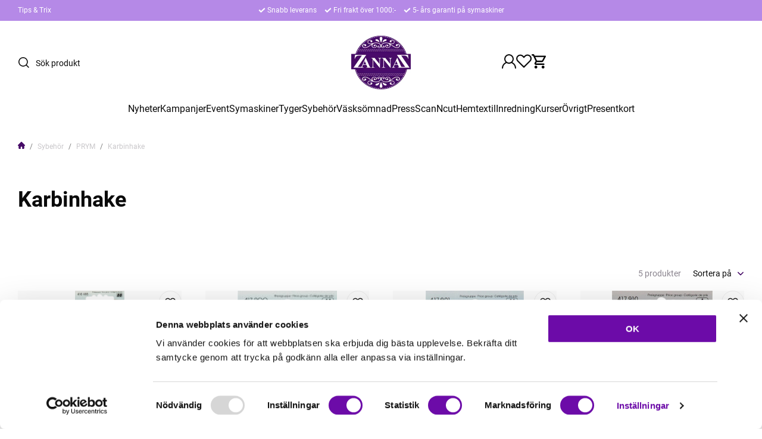

--- FILE ---
content_type: text/html; charset=UTF-8
request_url: https://www.zannaz.se/c/sybehor/prym/karbinhake/
body_size: 32607
content:

  




        <!doctype html>
    <html class="no-js antialiased" lang="sv">
      <head>
                  <title>Karbinhake : ZannaZ AB</title>
<meta http-equiv="Content-Type" content="text/html; charset=UTF-8">
<meta http-equiv="X-UA-Compatible" content="IE=edge">
<meta name="format-detection" content="telephone=no">
<meta id="viewport" name="viewport" content="width=device-width, initial-scale=1.0, minimum-scale=1.0">
<meta name="description" content="Din tyg & symaskinsbutik på nätet och med butik i Åstorp. Kvalitets symaskiner från Janome, Brother, BabyLock & Juki. Tyger & Sybehör">
<meta name="keywords" content="janome, symaskin, Brother, scanNcut, topcover, sybehör, hattflor, brodermaskin, tyg, trikåtyger, gardiner, hasta, Elna, Baby lock, Juki, interlock, onlinebutik, tyger-online, ">

<meta name="dc.title" content="Karbinhake : ZannaZ AB">
<meta name="dc.description" content="Din tyg & symaskinsbutik på nätet och med butik i Åstorp. Kvalitets symaskiner från Janome, Brother, BabyLock & Juki. Tyger & Sybehör">
<meta name="dc.subject" content="janome, symaskin, Brother, scanNcut, topcover, sybehör, hattflor, brodermaskin, tyg, trikåtyger, gardiner, hasta, Elna, Baby lock, Juki, interlock, onlinebutik, tyger-online, ">
<meta name="dc.language" content="sv">
  <meta name="google-site-verification" content="pX4MmNuYFhuclkGNw9AviGKLwYPWI1S9p5IBRinSZ5w">

  <meta name="viewport" content="width=device-width, initial-scale=1, maximum-scale=1">



            <link rel="alternate" href="https://www.zannaz.se/c/sybehor/prym/karbinhake/?language=sv" hreflang="sv">
                <link rel="alternate" href="https://www.zannaz.se/categories_listing.php?cPath=351&amp;language=en" hreflang="en">
      
  <link rel="canonical" href="https://www.zannaz.se/c/sybehor/prym/karbinhake/">

                    
          
                      <link rel="stylesheet" id="global-style" href="/static/27b27ed8eac21df0ebf172dfc122705779d76f98376dbe3e925ba5048b859620/template/zannaz_live/temp/.build.css">
          
          	<link rel="icon" type="image/png" href="/image/27989/favicon-16x16.png" sizes="32x32">
	<link rel="apple-touch-icon" href="/image/27989/favicon-16x16.png" sizes="180x180">
                            

<script>
  var language_variables = JSON.parse("\u007B\u0022TEXT_YOU_NEED_X_PACKAGES\u0022\u003Anull,\u0022TEXT_CHOSEN\u0022\u003A\u0022Valda\u0022,\u0022TEXT_CHOSEN_SINGULAR\u0022\u003A\u0022Vald\u0022,\u0022CHOOSE_VARIANT\u0022\u003A\u0022V\\u00e4lj\u0020variant\u0022,\u0022CHOOSE_VARIANTS\u0022\u003A\u0022V\\u00e4lj\u0020varianter\u0022,\u0022TEXT_READ_MORE\u0022\u003A\u0022L\\u00e4s\u0020mer\u0022,\u0022TEXT_READ_LESS\u0022\u003A\u0022L\\u00e4s\u0020mindre\u0022,\u0022TEXT_FILTER\u0022\u003A\u0022Filtrera\u0022,\u0022BUTTON_CLEAR_FILTERS\u0022\u003A\u0022Nollst\\u00e4ll\u0020filter\u0022,\u0022SHOW_PRODUCTS\u0022\u003A\u0022Visa\u0020produkter\u0022,\u0022TEXT_PRODUCTS\u0022\u003A\u0022produkter\u0022,\u0022TEXT_PRODUCT\u0022\u003A\u0022produkt\u0022,\u0022SORT_ORDER_DEFAULT_DESC\u0022\u003A\u0022fallande\u0022,\u0022SORT_ORDER_DEFAULT_ASC\u0022\u003A\u0022stigande\u0022,\u0022SORT_ORDER_TEXT_DESC\u0022\u003A\u0022\\u00d6\u002DA\u0022,\u0022SORT_ORDER_TEXT_ASC\u0022\u003A\u0022A\u002D\\u00d6\u0022,\u0022SORT_BY\u0022\u003A\u0022Sortera\u0020p\\u00e5\u0022\u007D");
</script>

                                                                                                                                  
<script>
  window.i18nKeys = {"CUSTOMER_LIST_CHANGE_NAME":"\u00c4ndra namn","IMAGE_BUTTON_DELETE":"Ta bort","SAVE":"Spara","C_X_LEFT_TO_FREE_SHIPPING":null,"TEXT_MY_FAVORITES":"Mina favoriter","BOX_HEADING_SHOPPING_CART":"Varukorg","OUT_OF_STOCK":"Best\u00e4llningsvara","NON_STOCK":"Best\u00e4llningsvara","IN_STOCK":"Finns i \nlager","P_FAVORITES_ADD_TO_WISHLIST":"L\u00e4gg i \u00f6nskelista","HEADING_TITLE_CREATE_CUSTOMERS_PRODUCTS_LIST":"Skapa ny lista","PRODUCT_BUTTON_BUY":"K\u00f6p","YOU_HAVE_X_ITEMS_IN_YOUR_SHOPPING_CART":"Du har {productCount} varor i din varukorg","BOX_SHOPPING_CART_SUB_TOTAL_BOTTOM":"Summa","BUTTON_SHOPPING_CART":"Till Kassan","BUTTON_CLEAR_FILTERS":"Nollst\u00e4ll filter","TABLE_HEADING_QUANTITY":"Antal","MARKET_POPUP_TITLE":"V\u00e4lj marknad","CURRENCY":"Valuta","LANGUAGE":"Spr\u00e5k","MARKET_POPUP_SUGGESTION_TEXT":"Det ser ut som du \u00e4r i","MARKET_POPUP_MISMATCH_TEXT":"Aktivt i sessionen","MARKET_POPUP_BUTTON_TEXT":"Bekr\u00e4fta","MARKET_POPUP_SELECTED_MARKET":"Vald marknad","CHANGE":"\u00c4ndra","LOWEST_PRICE_DURING_PREVIOUS_30_DAYS":"L\u00e4gsta pris under de senaste 30 dagarna innan priss\u00e4nkning:","PRICES_VAT_TEXT_4":"utan moms","PRICES_VAT_TEXT_2":"med moms","EDIT_MODE_EXIT":"L\u00e4mna redigeringsl\u00e4ge","EDIT_MODE_ENTER":"G\u00e5 till redigeringsl\u00e4ge","SHOP_THE_LOOK_ADD_IMAGE_TEXT":"Klicka p\u00e5 pennan f\u00f6r att ladda upp en bild","ADD_TITLE":"Fyll i titel","SEARCH_PRODUCT":"S\u00f6k efter produkt","CHOSEN_PRODUCT":"Vald produkt","ADD_DESCRIPTION":"Fyll i beskrivning","PICK_COLOR":"V\u00e4lj f\u00e4rg","SHOP_THE_LOOK_PRODUCT_LINK":"G\u00e5 till produkt","IMAGE_BUTTON_IN_CART":"L\u00e4gg till varukorgen","TEXT_FILTER":"Filtrera","SHOW_PRODUCTS":"Visa produkter","EXCL_VAT":"Exkl. moms: ","INCL_VAT":"Inkl. moms:","TEXT_PRODUCTS":"produkter","TEXT_PRODUCT":"produkt","SORT_BY":"Sortera p\u00e5","SORT_ORDER_TEXT_ASC":"A-\u00d6","SORT_ORDER_TEXT_DESC":"\u00d6-A","SORT_ORDER_DEFAULT_ASC":"stigande","SORT_ORDER_DEFAULT_DESC":"fallande"}
</script>
          <script>var vendre_config = JSON.parse("\u007B\u0022general\u0022\u003A\u007B\u0022version\u0022\u003A\u00221337\u0022,\u0022load_foundation_js\u0022\u003Atrue,\u0022manufacturers_category_id\u0022\u003A\u00220\u0022,\u0022transition\u002Draw\u0022\u003A\u00220.3s\u0022,\u0022show_right_mobile_menu\u0022\u003Atrue,\u0022cart_slide_in\u0022\u003Atrue,\u0022show_info_buttons\u0022\u003Atrue,\u0022show_customer_type_popup\u0022\u003Afalse,\u0022show_left_to_free_shipping\u0022\u003Afalse,\u0022pricelist_special_price\u0022\u003Afalse,\u0022mobile_menu_full_row_trigger_dropdown\u0022\u003Atrue,\u0022animate_to_cart\u0022\u003Atrue,\u0022use_accordion_with_arrows\u0022\u003Afalse,\u0022use_breadcrumbs_icon\u0022\u003Atrue,\u0022breadcrumbs_divider\u0022\u003A\u0022\/\u0022,\u0022breadcrumbs\u002Dhome\u002Dicon\u002Dcolor\u0022\u003A\u0022\u0023460b67\u0022,\u0022breadcrumbs\u002Dlink\u002Dcolor\u0022\u003A\u0022\u0023c9c7ca\u0022,\u0022breadcrumbs\u002Dcurrent\u002Dlink\u002Dcolor\u0022\u003A\u0022\u0023c9c7ca\u0022,\u0022breadcrumbs\u002Ddivider\u002Dcolor\u0022\u003A\u0022\u00237a7a7a\u0022,\u0022responsive_images_interval_px_width\u0022\u003A\u0022160\u0022,\u0022use_lazyload_on_product_list_images\u0022\u003Atrue,\u0022lazyload_product_list_images_px_before_viewport\u0022\u003A\u0022400\u0022,\u0022image\u002Dbackground\u002Dcolor\u002Draw\u0022\u003A\u0022\u0023f2f2f2\u0022,\u0022cookie_bar\u0022\u003A\u0022none\u0022,\u0022force_login\u0022\u003Afalse,\u0022product\u002Dimages\u002Ddynamic\u002Dsize\u002Dpadding\u002Draw\u0022\u003A\u0022100\u0025\u0022,\u0022favorites_page_id\u0022\u003A\u002259\u0022,\u0022global\u002Dwidth\u002Draw\u0022\u003A\u00221300px\u0022,\u0022grid\u002Dspacing\u002Dmobile\u002Draw\u0022\u003A\u002210px\u0022,\u0022grid\u002Dspacing\u002Dipad\u002Draw\u0022\u003A\u002220px\u0022,\u0022grid\u002Dspacing\u002Ddesktop\u002Draw\u0022\u003A\u002220px\u0022,\u0022grid\u002Dcolumn\u002Dgutter\u002Dsmall\u002Draw\u0022\u003A\u002210px\u0022,\u0022grid\u002Dcolumn\u002Dgutter\u002Dmedium\u002Draw\u0022\u003A\u002220px\u0022,\u0022border\u002Dradius\u002Draw\u0022\u003A\u002214px\u0022,\u0022theme\u002Dprimary\u002Dcolor\u0022\u003A\u0022\u0023460b67\u0022,\u0022theme\u002Dsecondary\u002Dcolor\u0022\u003A\u0022\u0023b589e7\u0022,\u0022theme\u002Dcomplement\u002Dcolor\u0022\u003A\u0022\u0023373737\u0022,\u0022theme\u002Dborder\u002Dcolor\u0022\u003A\u0022\u0023f0f0f0\u0022,\u0022body\u002Dbackground\u0022\u003A\u0022\u0023FFFFFF\u0022,\u0022light\u002Dgray\u002Draw\u0022\u003A\u0022\u0023f9f9f9\u0022,\u0022medium\u002Dgray\u002Draw\u0022\u003A\u0022\u0023c9c7ca\u0022,\u0022dark\u002Dgray\u002Draw\u0022\u003A\u0022\u00238a848e\u0022,\u0022black\u002Draw\u0022\u003A\u0022\u00230A0A0A\u0022,\u0022white\u002Draw\u0022\u003A\u0022\u0023ffffff\u0022,\u0022theme\u002Dsuccess\u002Dcolor\u0022\u003A\u0022\u002361e786\u0022,\u0022theme\u002Dwarning\u002Dcolor\u0022\u003A\u0022\u0023ffe047\u0022,\u0022theme\u002Dalert\u002Dcolor\u0022\u003A\u0022\u0023ff4d4d\u0022,\u0022body\u002Dfont\u002Dcolor\u0022\u003A\u0022\u00230a0a0a\u0022,\u0022complement\u002Dfont\u002Dcolor\u0022\u003A\u0022\u00237A7A7A\u0022,\u0022price\u002Dcolor\u0022\u003A\u0022\u0023460b67\u0022,\u0022price\u002Dnew\u002Dcolor\u0022\u003A\u0022\u0023ff4d4d\u0022,\u0022price\u002Dold\u002Dcolor\u0022\u003A\u0022\u00238A848E\u0022,\u0022product\u002Dnew\u002Dtag\u002Dcolor\u0022\u003A\u0022\u0023b589e7\u0022,\u0022product\u002Doverlay\u002Dcolor\u0022\u003A\u0022rgba\u00280,\u00200,\u00200,\u00200.02\u0029\u0022,\u0022favorite\u002Dicon\u002Doutline\u002Dcolor\u0022\u003A\u0022\u00230a0a0a\u0022,\u0022favorite\u002Dicon\u002Dsolid\u002Dcolor\u0022\u003A\u0022\u0023512b73\u0022,\u0022button\u002Dnormal\u002Dheight\u0022\u003A\u002250px\u0022,\u0022button\u002Dnormal\u002Dpadding\u002Dsides\u0022\u003A\u002230px\u0022,\u0022button\u002Dlarge\u002Dheight\u0022\u003A\u002258px\u0022,\u0022button\u002Dlarge\u002Dpadding\u002Dsides\u0022\u003A\u002236px\u0022,\u0022button\u002Dsmall\u002Dheight\u0022\u003A\u002246px\u0022,\u0022button\u002Dsmall\u002Dpadding\u002Dsides\u0022\u003A\u002226px\u0022,\u0022button\u002Dtiny\u002Dheight\u0022\u003A\u002242px\u0022,\u0022button\u002Dtiny\u002Dpadding\u002Dsides\u0022\u003A\u002222px\u0022\u007D,\u0022font\u0022\u003A\u007B\u0022use\u002Dgoogle\u002Dfont\u0022\u003Afalse,\u0022body\u002Dfont\u002Dfamily\u002Dgoogle\u002Dfont\u0022\u003A\u0022Roboto\u0022,\u0022header\u002Dfont\u002Dfamily\u002Dgoogle\u002Dfont\u0022\u003A\u0022Roboto\u0022,\u0022global\u002Dlineheight\u002Draw\u0022\u003A\u00221.2\u0022,\u0022global\u002Dletter\u002Dspacing\u002Draw\u0022\u003A\u0022normal\u0022,\u0022paragraph\u002Dlineheight\u002Draw\u0022\u003A\u00221.5\u0022,\u0022paragraph\u002Dletter\u002Dspacing\u002Draw\u0022\u003A\u00220em\u0022,\u0022header\u002Dlineheight\u002Draw\u0022\u003A\u00221.2\u0022,\u0022header\u002Dletter\u002Dspacing\u002Draw\u0022\u003A\u00220em\u0022,\u0022header\u002Dfont\u002Dweight\u002Draw\u0022\u003A\u0022normal\u0022,\u0022header\u002Dmargin\u002Dbottom\u002Draw\u0022\u003A\u00228px\u0022,\u0022h1\u002Dmobile\u002Dsize\u002Draw\u0022\u003A\u002230px\u0022,\u0022h1\u002Dipad\u002Dsize\u002Draw\u0022\u003A\u002232px\u0022,\u0022h2\u002Dmobile\u002Dsize\u002Draw\u0022\u003A\u002226px\u0022,\u0022h2\u002Dipad\u002Dsize\u002Draw\u0022\u003A\u002228px\u0022,\u0022h3\u002Dmobile\u002Dsize\u002Draw\u0022\u003A\u002224px\u0022,\u0022h3\u002Dipad\u002Dsize\u002Draw\u0022\u003A\u002226px\u0022,\u0022h4\u002Dmobile\u002Dsize\u002Draw\u0022\u003A\u002220px\u0022,\u0022h4\u002Dipad\u002Dsize\u002Draw\u0022\u003A\u002222px\u0022,\u0022h5\u002Dmobile\u002Dsize\u002Draw\u0022\u003A\u002218px\u0022,\u0022h5\u002Dipad\u002Dsize\u002Draw\u0022\u003A\u002220px\u0022,\u0022h6\u002Dmobile\u002Dsize\u002Draw\u0022\u003A\u002216px\u0022,\u0022h6\u002Dipad\u002Dsize\u002Draw\u0022\u003A\u002218px\u0022,\u0022category\u002Dtitle\u002Dline\u002Dheight\u002Draw\u0022\u003A\u00221.2\u0022,\u0022h1\u002Dmobile\u002Dcategory\u002Dtitle\u002Dsize\u002Draw\u0022\u003A\u002226px\u0022,\u0022h1\u002Dipad\u002Dcategory\u002Dtitle\u002Dsize\u002Draw\u0022\u003A\u002242px\u0022,\u0022product\u002Dtitle\u002Dline\u002Dheight\u002Draw\u0022\u003A\u00221.3\u0022,\u0022h1\u002Dmobile\u002Dproduct\u002Dtitle\u002Dsize\u002Draw\u0022\u003A\u002220px\u0022,\u0022h1\u002Dipad\u002Dproduct\u002Dtitle\u002Dsize\u002Draw\u0022\u003A\u002222px\u0022,\u0022hero\u002Dline\u002Dheight\u002Draw\u0022\u003A\u00221.2\u0022,\u0022superhero\u002Dmobile\u002Dsize\u002Draw\u0022\u003A\u002244px\u0022,\u0022superhero\u002Dipad\u002Dsize\u002Draw\u0022\u003A\u002272px\u0022,\u0022middlehero\u002Dmobile\u002Dsize\u002Draw\u0022\u003A\u002236px\u0022,\u0022middlehero\u002Dipad\u002Dsize\u002Draw\u0022\u003A\u002260px\u0022,\u0022hero\u002Dmobile\u002Dsize\u002Draw\u0022\u003A\u002232px\u0022,\u0022hero\u002Dipad\u002Dsize\u002Draw\u0022\u003A\u002248px\u0022,\u0022semihero\u002Dmobile\u002Dsize\u002Draw\u0022\u003A\u002228px\u0022,\u0022semihero\u002Dipad\u002Dsize\u002Draw\u0022\u003A\u002236px\u0022,\u0022smallhero\u002Dmobile\u002Dsize\u002Draw\u0022\u003A\u002222px\u0022,\u0022smallhero\u002Dipad\u002Dsize\u002Draw\u0022\u003A\u002224px\u0022\u007D,\u0022top_bar\u0022\u003A\u007B\u0022show_top_bar_mobile\u0022\u003Afalse,\u0022show_top_bar_desktop\u0022\u003Atrue,\u0022top_bar_page_ids\u0022\u003A\u002216,17\u0022,\u0022show_top_bar_currencies\u0022\u003Afalse,\u0022show_top_bar_infopages\u0022\u003Atrue,\u0022show_top_bar_languages\u0022\u003Afalse,\u0022show_top_bar_markets\u0022\u003Afalse,\u0022show_top_bar_selling_points\u0022\u003Atrue,\u0022show_top_bar_vat\u0022\u003Afalse,\u0022top_bar_infopages_position_right\u0022\u003Afalse,\u0022top_bar_selling_points_position\u0022\u003A\u0022center\u0022,\u0022top\u002Dbar\u002Dheight\u002Draw\u0022\u003A\u002235px\u0022,\u0022top\u002Dbar\u002Dbg\u0022\u003A\u0022\u0023b589e7\u0022,\u0022top\u002Dbar\u002Dtext\u002Dcolor\u0022\u003A\u0022\u0023ffffff\u0022\u007D,\u0022page_header\u0022\u003A\u007B\u0022header_design_mobile\u0022\u003A\u0022header2\u0022,\u0022header_design_desktop\u0022\u003A\u0022header2\u0022,\u0022header_icons\u0022\u003A\u0022package5\u0022,\u0022header_cart_icon_version\u0022\u003A\u00226\u0022,\u0022header\u002Dlogo\u002Dheight\u002Dmobile\u002Draw\u0022\u003A\u002250px\u0022,\u0022header\u002Dlogo\u002Dpadding\u002Dmobile\u002Draw\u0022\u003A\u00228px\u0022,\u0022header\u002Dlogo\u002Dheight\u002Ddesktop\u002Draw\u0022\u003A\u002290px\u0022,\u0022header\u002Dmenu\u002Dheight\u002Ddesktop\u002Draw\u0022\u003A\u002240px\u0022,\u0022mobile_header_menu\u0022\u003A\u0022mobile_menu1\u0022,\u0022mobile_menu_slide_right\u0022\u003A\u0022classic\u0022,\u0022mobile_menu_side_scroll\u0022\u003Afalse,\u0022drop_menu\u0022\u003A\u0022all\u002Dhorizontal\u0022,\u0022drop_menu_click\u0022\u003Atrue,\u0022search_bar_open_from_start_mobile\u0022\u003Afalse,\u0022show_pages_in_search_result\u0022\u003Afalse,\u0022prevent_native_input_zoom_ios\u0022\u003Atrue,\u0022show_category_depth\u0022\u003A\u00221\u0022,\u0022show_only_the_collection_category_dropdown\u0022\u003Afalse,\u0022pages_menu_id\u0022\u003A\u002273\u0022,\u0022doofinder_search\u0022\u003Atrue,\u0022header\u002Dmobile\u002Dbg\u0022\u003A\u0022\u0023ffffff\u0022,\u0022header\u002Dmobile\u002Dmenu\u002Dbg\u0022\u003A\u0022\u0023ffffff\u0022,\u0022header\u002Dmobile\u002Dmenu\u002Dborder\u002Dcolor\u0022\u003A\u0022\u0023f0f0f0\u0022,\u0022header\u002Dmobile\u002Dmenu\u002Dactive\u002Dbackground\u002Dcolor\u0022\u003A\u0022\u0023f9f9f9\u0022,\u0022header\u002Dmobile\u002Dmenu\u002Dfooter\u002Dbackground\u002Dcolor\u0022\u003A\u0022\u0023F9F9F9\u0022,\u0022header\u002Dmobile\u002Dmenu\u002Dborder\u002Dsize\u002Draw\u0022\u003A\u00221px\u0022,\u0022header\u002Ddesktop\u002Dbg\u0022\u003A\u0022\u0023ffffff\u0022,\u0022header\u002Dmenu\u002Ddropdown\u002Dbig\u002Dcolor\u0022\u003A\u0022\u0023ffffff\u0022,\u0022header\u002Dmenu\u002Dpadding\u002Dbottom\u0022\u003A\u002225px\u0022,\u0022header\u002Dpadding\u002Dtop\u002Dbottom\u0022\u003A\u002225px\u0022,\u0022header_menu_big\u0022\u003Atrue\u007D,\u0022page_footer\u0022\u003A\u007B\u0022footer_design\u0022\u003A\u0022footer2\u0022,\u0022one_to_three_gallery_page_ids_for_footer\u0022\u003A\u00220\u0022,\u0022show_footer_newsletter\u0022\u003Atrue,\u0022newsletter\u002Dbutton\u002Dcolor\u0022\u003A\u0022\u0023460b67\u0022,\u0022show_social_follow_icons_footer\u0022\u003Atrue,\u0022show_social_follow_icons_footer_folder\u0022\u003A\u0022original\u0022,\u0022show_social_follow_icons_footer_color\u0022\u003Afalse,\u0022show_copyright\u0022\u003Atrue,\u0022show_vendre_link\u0022\u003Atrue,\u0022footer\u002Dbg\u0022\u003A\u0022\u0023f9f9f9\u0022,\u0022footer\u002Dsecondary\u002Dbg\u0022\u003A\u0022\u0023ffffff\u0022,\u0022footer_text_center\u0022\u003Afalse,\u0022footer_custom_text_color\u0022\u003Afalse,\u0022footer\u002Dtext\u002Dcolor\u0022\u003A\u0022\u0023fff\u0022,\u0022footer_copyright_custom_text_color\u0022\u003Atrue,\u0022footer\u002Dcopyright\u002Dtext\u002Dcolor\u0022\u003A\u0022\u0023c9c7ca\u0022,\u0022footer\u002Dsocial\u002Dicons\u002Dsize\u002Draw\u0022\u003A\u002230px\u0022,\u0022footer\u002Dsocial\u002Dicons\u002Dpadding\u002Draw\u0022\u003A\u002215px\u0022,\u0022footer_headings_bold\u0022\u003Atrue,\u0022footer_headings_uppercase\u0022\u003Afalse\u007D,\u0022product_listing\u0022\u003A\u007B\u0022product_listing_default_design\u0022\u003A\u0022grid\u0022,\u0022product_listing_grid_design\u0022\u003A\u0022product_listing_extended\u0022,\u0022product_listing_row_design\u0022\u003A\u0022product_listing_standard\u0022,\u0022product_tag_id\u0022\u003A\u0022179\u0022,\u0022product\u002Dbox\u002Dbackground\u0022\u003A\u0022\u0023fff\u0022,\u0022show_quantity_input_in_product_listing\u0022\u003Atrue,\u0022product_listing_show_second_image_hover\u0022\u003Atrue,\u0022show_discount_in_productbox\u0022\u003Atrue,\u0022show_product_overlay\u0022\u003Atrue,\u0022show_product_border\u0022\u003Afalse,\u0022show_variant_information\u0022\u003Afalse,\u0022show_brand_information\u0022\u003Atrue,\u0022product_listing_article_number\u0022\u003Afalse,\u0022show_recomended_price\u0022\u003Afalse,\u0022show_stock_status\u0022\u003Afalse,\u0022use_content_position\u0022\u003A\u0022left\u0022,\u0022products_per_row_xxlarge\u0022\u003A\u00224\u0022,\u0022products_per_row_xlarge\u0022\u003A\u00224\u0022,\u0022products_per_row_large\u0022\u003A\u00224\u0022,\u0022products_per_row_medium\u0022\u003A\u00223\u0022,\u0022products_per_row_small\u0022\u003A\u00222\u0022\u007D,\u0022listing\u0022\u003A\u007B\u0022categories_left\u0022\u003A\u0022none\u0022,\u0022filter_design\u0022\u003A\u0022left\u0022,\u0022filter_left_summary\u0022\u003Afalse,\u0022chained_filters\u0022\u003Afalse,\u0022show_category_overlay\u0022\u003Afalse,\u0022category_description_expandable\u0022\u003Atrue,\u0022category\u002Dbackground\u002Dfont\u002Dcolor\u0022\u003A\u0022\u00230a0a0a\u0022,\u0022category\u002Doverlay\u002Dcolor\u0022\u003A\u0022rgba\u00280,\u00200,\u00200,\u00200.25\u0029\u0022,\u0022show_category_image_mobile\u0022\u003Afalse,\u0022show_count_products\u0022\u003Atrue,\u0022full_top_image\u0022\u003Afalse,\u0022center_description\u0022\u003Afalse,\u0022show_category_image_as_background\u0022\u003Afalse,\u0022show_category_image_as_background_full_width\u0022\u003Afalse,\u0022auto_pagination\u0022\u003Atrue,\u0022show_subcategories\u0022\u003Atrue,\u0022auto_pagination_scrolls\u0022\u003A\u00223\u0022\u007D,\u0022product\u0022\u003A\u007B\u0022show_product_images_thumbnails\u0022\u003Atrue,\u0022show_product_images_thumbnails_left\u0022\u003Atrue,\u0022show_brand\u0022\u003Atrue,\u0022show_brand_as_image\u0022\u003Afalse,\u0022sticky_buy_mobile\u0022\u003Afalse,\u0022variant_design\u0022\u003A\u0022dropdowns\u0022,\u0022attribute_design\u0022\u003A\u0022buttons\u0022,\u0022show_attribute_labels\u0022\u003Afalse,\u0022combine_variants\u0022\u003Afalse,\u0022show_variant_choice_image\u0022\u003Afalse,\u0022show_variant_choice_image_as_circle\u0022\u003Afalse,\u0022use_question_about_product\u0022\u003Atrue,\u0022show_tags\u0022\u003Atrue,\u0022show_tags_image\u0022\u003Afalse,\u0022show_tags_gray\u0022\u003Atrue,\u0022show_related_products\u0022\u003Atrue,\u0022show_related_products_from_category\u0022\u003Afalse,\u0022show_last_viewed_products\u0022\u003Afalse,\u0022related_category_for_color\u0022\u003A\u0022\u0022,\u0022show_manufacturer_description_in_tabs\u0022\u003Atrue,\u0022show_article_number\u0022\u003Atrue,\u0022show_ean_number\u0022\u003Afalse,\u0022show_partners_stock\u0022\u003Afalse,\u0022show_product_page_usp\u0022\u003Afalse,\u0022show_associated_products\u0022\u003Atrue,\u0022short_desc_sentences\u0022\u003A\u00222\u0022,\u0022show_description\u0022\u003A\u0022short\u0022,\u0022show_quantity_discounts\u0022\u003Atrue,\u0022show_instock_status\u0022\u003Atrue,\u0022show_instock_status_current_customer\u0022\u003Atrue,\u0022show_instock_status_amount\u0022\u003Afalse,\u0022show_instock_status_amount_current_customer\u0022\u003Afalse,\u0022show_tabs\u0022\u003Atrue,\u0022show_b2b_registration\u0022\u003Afalse,\u0022b2b_registration_page_link\u0022\u003A\u00220\u0022,\u0022show_review_summary\u0022\u003Afalse,\u0022show_auto_generated_pdf_file\u0022\u003Afalse,\u0022show_files_in_separate_tab\u0022\u003Atrue,\u0022show_embedded_video_in_description_tab\u0022\u003Afalse,\u0022show_video_in_slideshow\u0022\u003Atrue,\u0022embedded_video_in_slideshow_position\u0022\u003A\u00222\u0022,\u0022product_image_mouseover_zoom\u0022\u003Atrue,\u0022product_image_gallery_zoom\u0022\u003Atrue,\u0022product_image_gallery_arrows\u0022\u003Atrue,\u0022product_image_gallery_zoom_level\u0022\u003A\u00222\u0022,\u0022product_image_gallery_background_color\u0022\u003A\u0022dark\u0022,\u0022product_image_gallery_background_opacity\u0022\u003A\u00220.5\u0022,\u0022product_image_gallery_transition\u0022\u003A\u0022zoom\u0022,\u0022product_image_column_size_desktop\u0022\u003A\u00226\u0022,\u0022show_vat_text\u0022\u003Afalse,\u0022show_total_final_price\u0022\u003Afalse,\u0022content_hub_perfect_match_only\u0022\u003Afalse\u007D,\u0022checkout\u0022\u003A\u007B\u0022limit_page_header\u0022\u003Atrue,\u0022hide_page_footer\u0022\u003Atrue,\u0022orientation\u0022\u003A\u0022horizontal\u0022,\u0022payment_shipping_method_design\u0022\u003A\u0022horizontal\u0022,\u0022show_count_cart\u0022\u003Atrue,\u0022show_country_choice\u0022\u003Atrue,\u0022show_delivery_address\u0022\u003Atrue,\u0022show_choose_address\u0022\u003Afalse,\u0022show_shipping_description\u0022\u003Atrue,\u0022show_payment_description\u0022\u003Afalse,\u0022show_payment_if_one\u0022\u003Atrue,\u0022show_choose_delivery_address\u0022\u003Afalse,\u0022show_external_shipping\u0022\u003Afalse,\u0022upsale_category_id\u0022\u003A\u0022258\u0022,\u0022show_vat_validation\u0022\u003Afalse,\u0022show_upsale_category\u0022\u003Afalse,\u0022pickup_place\u0022\u003Afalse,\u0022budbee\u0022\u003Afalse,\u0022hide_freight\u0022\u003Afalse,\u0022show_price_per_unit\u0022\u003Afalse,\u0022show_package_content\u0022\u003Afalse,\u0022show_total_content\u0022\u003Afalse,\u0022show_item_price\u0022\u003Afalse,\u0022show_input_on_quantity\u0022\u003Atrue,\u0022show_voucher\u0022\u003Atrue,\u0022show_customer_type\u0022\u003Afalse\u007D,\u0022tracking\u0022\u003A\u007B\u0022nosto_id\u0022\u003A\u0022\u0022\u007D,\u0022account\u0022\u003A\u007B\u0022show_favorites\u0022\u003Atrue,\u0022favorites_custom_lists\u0022\u003Afalse,\u0022show_most_ordered\u0022\u003Atrue,\u0022show_address_book\u0022\u003Atrue\u007D,\u0022sharing\u0022\u003A\u007B\u0022facebook_meta\u0022\u003Atrue,\u0022show_icons\u0022\u003Atrue,\u0022facebook\u0022\u003Atrue,\u0022twitter\u0022\u003Atrue,\u0022linkedin\u0022\u003Atrue,\u0022tumblr\u0022\u003Atrue,\u0022google\u0022\u003Atrue,\u0022pinterest\u0022\u003Atrue\u007D,\u0022google_data_types\u0022\u003A\u007B\u0022active\u0022\u003Atrue,\u0022info\u0022\u003Atrue,\u0022product\u0022\u003Atrue,\u0022breadcrumb\u0022\u003Atrue,\u0022social\u0022\u003Atrue,\u0022search\u0022\u003Atrue\u007D,\u0022markets\u0022\u003A\u007B\u0022show_popup\u0022\u003Afalse,\u0022select_by_market\u0022\u003Atrue,\u0022select_by_country\u0022\u003Atrue,\u0022country_dropdown\u0022\u003Atrue,\u0022suggest_from_ip_lookup\u0022\u003Atrue,\u0022use_suggestion_as_default\u0022\u003Atrue,\u0022show_mismatch\u0022\u003Afalse\u007D\u007D");</script>

                    <script>
  // Nice-to-have: Move this to Vuex

  var vendreFavoritesCustomersProductsList = JSON.parse("false");
  var vendreCustomCustomersProductsLists = JSON.parse("\u005B\u005D");
</script>

          <script>
            window.VendreCurrencyFormatter = (function(number) {let thousands_point = JSON.parse('"."');let decimal_places = JSON.parse('"2"');let decimal_separator = JSON.parse('","');let symbol_left = JSON.parse('""');let symbol_right = JSON.parse('"kr"');number = parseFloat(number) || 0;let number_decimals = number % 1;if (decimal_places == 0&& parseFloat(number_decimals.toFixed(0)) != parseFloat(number_decimals.toFixed(2))) {decimal_places = 2;}let rounded = number.toFixed(decimal_places);let match = rounded.toString().match(/(-?)(\d+)(?:\.(\d*))?/);if (!match) {return '';}let sign = match[1];let integer = match[2];let fractional = match[3] || '';if (integer >= 1000 && thousands_point.length) {integer = integer.replace(/\B(?=(\d{3})+(?!\d))/g, thousands_point);}if (fractional.length < decimal_places) {fractional += new Array(decimal_places - fractional.length).join('0');}if (decimal_places == 0) {decimal_separator = '';}number = sign + symbol_left + integer + decimal_separator + fractional + symbol_right;return number;});
          </script>

            <script src="/static/0fadb403c6fb7788fa668dc29c7b81bb1fee8ca013b23c010def98046660d782/template/zannaz_live/temp/.build.js"></script>

    <script type="module">try{import.meta.url;import("_").catch(()=>1);}catch(e){}window.__vite_is_modern_browser=true;</script>
<script type="module">!function(){if(window.__vite_is_modern_browser)return;console.warn("vite: loading legacy build because dynamic import or import.meta.url is unsupported, syntax error above should be ignored");var e=document.getElementById("vite-legacy-polyfill"),n=document.createElement("script");n.src=e.src,n.onload=function(){System.import(document.getElementById('vite-legacy-entry').getAttribute('data-src'))},document.body.appendChild(n)}();</script>
<script type="module" crossorigin src="/template/zannaz_live/dist/client/assets/main.5c2ec805.js"></script>
<link rel="stylesheet" href="/template/zannaz_live/dist/client/assets/main.da40e2b1.css">


<script nomodule>!function(){var e=document,t=e.createElement("script");if(!("noModule"in t)&&"onbeforeload"in t){var n=!1;e.addEventListener("beforeload",(function(e){if(e.target===t)n=!0;else if(!e.target.hasAttribute("nomodule")||!n)return;e.preventDefault()}),!0),t.type="module",t.src=".",e.head.appendChild(t),t.remove()}}();</script>
<script nomodule crossorigin id="vite-legacy-polyfill" src="/template/zannaz_live/dist/client/assets/polyfills-legacy.73209f33.js"></script>
<script nomodule crossorigin id="vite-legacy-entry" data-src="/template/zannaz_live/dist/client/assets/main-legacy.9352fbdb.js">System.import(document.getElementById('vite-legacy-entry').getAttribute('data-src'))</script>


        

        <script type="text/html" dummy-product-listing-design="grid" 
              data-dummy-product
          >
                <div
    class="column"
    data-product
    data-product-model=""
    data-element-id=""
    data-element-type="product"
    data-product-object='{"id":null,"name":null,"list":"","category":"","variant":"","brand":"","price":null}'
    data-impression="true"
  >
    <form
      action=""
      method="post"
      data-fb-id=""
      data-fb-name=""
      data-fb-price=""
    >
      <input type="hidden" name="products_id" value="">
      <input type="hidden" name="model" value="">

            
                          
      <div class="product-box extended  dummy-product">

            <div class="product-tags-container">
    
    
      </div>


        <div data-vue-wrapper class="favorites-toggle-icon">
          <products-lists-toggle
            :product-id=""
          ></products-lists-toggle>
        </div>

                                  
                                  
        <a
          href=""
          class="product-image-wrapper no-image product-overlay"
          data-product-clicked=""
        > 
                                <div class="svg-icon camera">
              <svg xmlns="http://www.w3.org/2000/svg" viewBox="0 0 512 512"><path d="M324.3 64c3.3 0 6.3 2.1 7.5 5.2l22.1 58.8H464c8.8 0 16 7.2 16 16v288c0 8.8-7.2 16-16 16H48c-8.8 0-16-7.2-16-16V144c0-8.8 7.2-16 16-16h110.2l20.1-53.6c2.3-6.2 8.3-10.4 15-10.4h131m0-32h-131c-20 0-37.9 12.4-44.9 31.1L136 96H48c-26.5 0-48 21.5-48 48v288c0 26.5 21.5 48 48 48h416c26.5 0 48-21.5 48-48V144c0-26.5-21.5-48-48-48h-88l-14.3-38c-5.8-15.7-20.7-26-37.4-26zM256 408c-66.2 0-120-53.8-120-120s53.8-120 120-120 120 53.8 120 120-53.8 120-120 120zm0-208c-48.5 0-88 39.5-88 88s39.5 88 88 88 88-39.5 88-88-39.5-88-88-88z"/></svg>            </div>
                  </a>
          
          <div class="product-list-bottom">
            
                        <div class="buttons">
                              <div class="button-wrapper">
                  <a
                    href=""
                    rel="nofollow"
                    class="button primary read-more"
                    data-product-clicked=""
                  >
                    Slut i lager
                  </a>
                </div>

                          </div>
          </div>
        </a>

                
                <div class="product-list-content ">
                      <div class="brand">
                          </div>
          
          
          
                    
                              
                    
                    
                    
                    
                                <div class="price-wrapper">
                              <span class="price">            
      </span>
                          </div>
          
                            </div>
      </div>
    </form>
  </div>

    </script>
    <script type="text/html" dummy-product-listing-design="row" 
          >
      
  
  <div  
    data-product 
    data-impression="true"
    data-element-type="product"
    data-element-id=""
    data-product-model="" 
     
    data-product-object='{"id":null,"name":null,"list":"","category":"","variant":"","brand":"","price":null}' 
    class="product-box product-list dummy-product "
  >
    <form 
      method="post" 
      action="" 
      data-fb-id="" 
      data-fb-price=""
      data-fb-name="" 
    >
      <input type="hidden" name="products_id" value="">
      <input type="hidden" name="model" value="">

      <div class="product-list-content">
        <a 
          href="" 
          data-product-clicked="" 
          class="product-image-wrapper no-image product-overlay" 
        >
                                <div class="svg-icon camera"><svg xmlns="http://www.w3.org/2000/svg" viewBox="0 0 512 512"><path d="M324.3 64c3.3 0 6.3 2.1 7.5 5.2l22.1 58.8H464c8.8 0 16 7.2 16 16v288c0 8.8-7.2 16-16 16H48c-8.8 0-16-7.2-16-16V144c0-8.8 7.2-16 16-16h110.2l20.1-53.6c2.3-6.2 8.3-10.4 15-10.4h131m0-32h-131c-20 0-37.9 12.4-44.9 31.1L136 96H48c-26.5 0-48 21.5-48 48v288c0 26.5 21.5 48 48 48h416c26.5 0 48-21.5 48-48V144c0-26.5-21.5-48-48-48h-88l-14.3-38c-5.8-15.7-20.7-26-37.4-26zM256 408c-66.2 0-120-53.8-120-120s53.8-120 120-120 120 53.8 120 120-53.8 120-120 120zm0-208c-48.5 0-88 39.5-88 88s39.5 88 88 88 88-39.5 88-88-39.5-88-88-88z"/></svg></div>
                  </a>

        <div class="product-info center">
              <div class="product-tags-container">
    
    
      </div>


          <div class="product-details">
                                      
            
            
                      </div>
        </div>
      </div>

      <div class="product-list-bottom">
                  <div class="price-container">
            <div class="price-wrapper">
              
                              <span class="price">
                              
      
                </span>
                          </div>
          </div>
        
        <div class="buttons-favorite-wrapper">
          <div class="buttons-inputs">
                          <a
                href=""
                rel="nofollow"
                class="button primary radius expanded full-width"
                data-product-clicked=""
              >
                Läs mer
              </a>
                      </div>

                            </div>
      </div>
    </form>
  </div>

    </script>
  
        
                    
    <meta property="og:site_name" content="www.zannaz.se">
    <meta property="og:title" content="Karbinhake">
    <meta property="og:url" content="https://www.zannaz.se/c/sybehor/prym/karbinhake/?language=sv_SE">
        <meta property="og:description" content="">
        <meta property="og:type" content="product.group">
    <meta property="og:locale" content="sv_SE">
      <meta property="og:locale:alternate" content="en_US">
    <meta property="article:author" content="www.zannaz.se">
  <meta property="article:publisher" content="www.zannaz.se">
              <meta property="og:image" content="https://www.zannaz.se/image/30784/417900_VS_1.jpg">
      <meta property="og:image:width" content="1200">
      <meta property="og:image:height" content="630">
            
          

  
                                                                                            
  
  <!-- Google Consent Mode -->

  <!-- This has to be combined with an external cookie script for enabling storage -->

  <script>
      window.dataLayer = window.dataLayer || [];
      function gtag() {
        dataLayer.push(arguments);
      }
      gtag("consent", "default", {
        ad_personalization: "denied",
        ad_storage: "denied",
        ad_user_data: "denied",
        analytics_storage: "denied",
        functionality_storage: "denied",
        personalization_storage: "denied",
        security_storage: "granted",
        wait_for_update: 500,
    });
    gtag("set", "ads_data_redaction", true);
    gtag("set", "url_passthrough", true);

  </script>
  <!-- End Google Consent Mode -->

    <!-- Google Tag Manager -->
    <script>(function(w,d,s,l,i){w[l]=w[l]||[];w[l].push({'gtm.start':
    new Date().getTime(),event:'gtm.js'});var f=d.getElementsByTagName(s)[0],
    j=d.createElement(s),dl=l!='dataLayer'?'&l='+l:'';j.async=true;j.src=
    'https://www.googletagmanager.com/gtm.js?id='+i+dl;f.parentNode.insertBefore(j,f);
    })(window,document,'script','dataLayer','GTM-5B4K5Q9');</script>
  <!-- End Google Tag Manager -->

      <script>
      
      
      window.dataLayer = window.dataLayer || [];

      var productPosition = 0;

function gtmGa4Init() {
  registerGa4EventListeners();
  productGa4Impressions('data-doofinder-impression', 'Doofinder Autocomplete');
}

      
      window.dataLayer = window.dataLayer || [];
    dataLayer.push({
      'customer_id' : 'Ej inloggad'
    });
        function productGa4Impressions(impressionSelector, listName = "Category: Sybehör/PRYM/Karbinhake") {
  dataLayer = window.dataLayer || [];

  if ($( "[" + impressionSelector + "='true']" ).length) {
    var datalayerItemListGA4 = [];

    $( "[" + impressionSelector + "='true']" ).each(function() {
      var productData = JSON.parse($(this).attr('data-product-object'));

      if (productData.id) {
        productPosition = productPosition + 1;

        let productDataGa4 = {
          'item_id' : productData.id
        , 'item_name' : productData.name
        , 'item_list_name' : productData.list ? productData.list : listName
        , 'item_brand' : productData.brand
        , 'item_variant' : productData.variant
        , 'index' : productPosition
        , 'price' : productData.price
        };

        Object.keys(productDataGa4).forEach((key) => (productDataGa4[key] == '') && delete productDataGa4[key]);

        datalayerItemListGA4.push(productDataGa4);

        $(this).attr('' + impressionSelector + '', 'false');
        $(this).attr('data-list-position', productPosition);
      }
    });

          dataLayer.push({ ecommerce: null });
      dataLayer.push({
        'event': 'view_item_list',
        'ecommerce': {
          'currency': 'SEK',
          'items': datalayerItemListGA4
        }
      });
      };
};
      function registerGa4EventListeners() {

  // Only register these scripts once
  if (!window.ga4Initialized) {
    $(document).ajaxComplete(function(e, xhr, settings) {
        if (settings.url.includes('page')) {
          productGa4Impressions('data-impression');
        };
    });

    window.addEventListener('CookieScriptLoaded', function() {
      productGa4Impressions('data-impression');
    });

    window.ga4Initialized = true;
  }

  // Remove and re-register these scripts to support dynamic content
  $('[data-product]').off('click.ga4Impression');
  $('[data-product]').on('click.ga4Impression', function(e) {

    if($(this).find("#img-box")){
      return true;
    };

    if ($(e.target).is("button[type=submit]") || $(e.target).is('[href*="buy_now"')) {
      return true;
    }

    if ($(e.target).parents("[data-doofinder-impression]").length == 1) {
      var listName = "Doofinder Autocomplete";
    } else {
      var listName = "Category: Sybehör/PRYM/Karbinhake";
    }

    if ($(this).attr('data-click-tracked') != "true") {
      var productData = JSON.parse($(this).attr('data-product-object'));
      var listPosition = parseInt($(this).attr("data-list-position"));

      let productDataGa4 = {
        'item_id' : productData.id
      , 'item_name' : productData.name
      , 'item_list_name' : productData.list ? productData.list : listName
      , 'item_brand' : productData.brand
      , 'item_variant' : productData.variant
      , 'index' : listPosition
      , 'price' : productData.price
      };

      Object.keys(productDataGa4).forEach((key) => (productDataGa4[key] == '') && delete productDataGa4[key]);

      window.addEventListener("beforeunload", function() {
                  dataLayer.push({ ecommerce: null });
          dataLayer.push({
            'event': 'select_item',
            'ecommerce': {
              'currency': 'SEK',
              'items': [productDataGa4]
            }
          });
              });

      $(this).attr('data-click-tracked', "true")
    }
  });

}
      $(document).ready(function() {
        gtmGa4Init();
      });

      $(document).ajaxComplete(function() {
        gtmGa4Init();
      });

      $(document).on('vendreGa4CartUpdate', function(e) {
        let products = e.detail;

        
        // Map data for google
        $.getJSON("/?json_template&action=get_ga_tracking_info&hide_ajax_loader=true", {
          cart_changes: JSON.stringify(products)
        })
        .done(function(trackingResponse) {
          for (i = 0; i < trackingResponse.ga4.added_to_cart.length; i++) {
            Object.keys(trackingResponse.ga4.added_to_cart[i]).forEach((key) => (trackingResponse.ga4.added_to_cart[i][key] == '') && delete trackingResponse.ga4.added_to_cart[i][key])
          }

          if (trackingResponse.ga4.added_to_cart.length) {
            dataLayer.push({ ecommerce: null });
            dataLayer.push({
              'event': 'add_to_cart',
              'ecommerce': {
                'currency': 'SEK',
                'value': '',
                'items': trackingResponse.ga4.added_to_cart
              }
            });
            
                      }

          for (i = 0; i < trackingResponse.ga4.removed_from_cart.length; i++) {
            Object.keys(trackingResponse.ga4.removed_from_cart[i]).forEach((key) => (trackingResponse.ga4.removed_from_cart[i][key] == '') && delete trackingResponse.ga4.removed_from_cart[i][key])
          }

          if (trackingResponse.ga4.removed_from_cart.length) {
            dataLayer.push({ ecommerce: null });
            dataLayer.push({
              'event': 'remove_from_cart',
              'ecommerce': {
                'currency': 'SEK',
                'value': '',
                'items': trackingResponse.ga4.removed_from_cart
              }
            });

            
          }
        })
        .fail(function(jqXHR, textStatus) {
                  });

      });
      
            
      
                  
    </script>
  
          <script
  defer
  src="https://cdn.pji.nu/b2b/widgets/cheapest/index.js"
></script>
      </head>

      <body class="wrapper-categories_listing">
                  <!-- Google Tag Manager (noscript) -->
          <noscript><iframe src="https://www.googletagmanager.com/ns.html?id=GTM-5B4K5Q9"
          height="0" width="0" style="display:none;visibility:hidden"></iframe></noscript>
          <!-- End Google Tag Manager (noscript) -->
                

<aside 
  class="
    mobile-menu 
    
    
    
  "
  data-push
  data-slide-in-object="data-mobile-menu"
>
  <div class="mobile-menu-wrapper">

    <!-- Top section-->
    <div class="mobile-menu-top">
              <a 
          href="/"
          aria-label="ZannaZ"
        >
                  <img src="/thumb/55936/0x100/zannaz-logo_new.webp" width="111" height="100" alt="ZannaZ">
  
        </a>
      
      <button data-exit-off-canvas>
        <svg width="10" height="10" viewBox="0 0 10 10" fill="none" xmlns="http://www.w3.org/2000/svg">
<path d="M1.55805 0.267316C1.20163 -0.0891054 0.623744 -0.0891054 0.267323 0.267316C-0.0891077 0.623738 -0.0891077 1.20162 0.267323 1.55804L3.70927 5L0.267323 8.44191C-0.0891077 8.79841 -0.0891077 9.37623 0.267323 9.73263C0.623744 10.0891 1.20163 10.0891 1.55805 9.73263L5 6.29071L8.44192 9.73263C8.79841 10.0891 9.37623 10.0891 9.73264 9.73263C10.0891 9.37623 10.0891 8.79841 9.73264 8.44191L6.29072 5L9.73264 1.55804C10.0891 1.20162 10.0891 0.623738 9.73264 0.267316C9.37623 -0.0891054 8.79841 -0.0891054 8.44192 0.267316L5 3.70927L1.55805 0.267316Z" fill="black"/>
</svg>
      </button>
    </div>

    <!-- Categories links -->
                  <ul>
          <li>
            <a href="/products_new.php">
              Nyheter
            </a>
          </li>
        </ul>
        <ul>
          <li>
            <a href="/specials.php">
              Kampanjer
            </a>
          </li>
        </ul>
                  <ul >
            <li class="parent  ">
                              <a 
                  href="https://www.zannaz.se/c/event/"
                  
                  
                  title="Event"
                >
                  Event
                </a>
                          </li>
          </ul>
                  <ul >
            <li class="parent  ">
                              <a 
                  href="#"
                   class="active"
                  title="Symaskiner"
                  data-parent
                >
                  Symaskiner
                </a>

                <span data-parent>
                                                            <?xml version="1.0" encoding="utf-8"?>
<svg version="1.1" id="Layer_1" xmlns="http://www.w3.org/2000/svg" xmlns:xlink="http://www.w3.org/1999/xlink" x="0px" y="0px"
	 viewBox="0 0 10 10" style="enable-background:new 0 0 10 10;" xml:space="preserve">
<g>
	<path d="M5.8,4.2V0H4.2v4.2H0v1.5h4.2V10h1.5V5.8H10V4.2H5.8z"/>
</g>
</svg>
                      <?xml version="1.0" encoding="utf-8"?>
<svg version="1.1" id="Layer_1" xmlns="http://www.w3.org/2000/svg" xmlns:xlink="http://www.w3.org/1999/xlink" x="0px" y="0px"
	 viewBox="0 0 10 10" style="enable-background:new 0 0 10 10;" xml:space="preserve">
<path d="M0,4.2h10v1.5H0V4.2z"/>
</svg>
                                                      </span>

                    
  
  
    
  <ul class=" menu-level-1">
        
          <li>
        <a 
          href="https://www.zannaz.se/c/symaskiner/"
          
          class="show-all"
        >
                      Alla
                    
          Symaskiner
        </a>
      </li>
    
          <li 
        class="
          
          
        "
      >
                
        <a 
          href="https://www.zannaz.se/c/symaskiner/symaskiner-106/"
          
                  >
          Symaskiner
        </a>
        
              </li>
          <li 
        class="
          
          
        "
      >
                
        <a 
          href="https://www.zannaz.se/c/symaskiner/overlock/"
          
                  >
          Overlock
        </a>
        
              </li>
          <li 
        class="
          parent
          
        "
      >
                  <span data-parent>
                                          <?xml version="1.0" encoding="utf-8"?>
<svg version="1.1" id="Layer_1" xmlns="http://www.w3.org/2000/svg" xmlns:xlink="http://www.w3.org/1999/xlink" x="0px" y="0px"
	 viewBox="0 0 10 10" style="enable-background:new 0 0 10 10;" xml:space="preserve">
<g>
	<path d="M5.8,4.2V0H4.2v4.2H0v1.5h4.2V10h1.5V5.8H10V4.2H5.8z"/>
</g>
</svg>
                <?xml version="1.0" encoding="utf-8"?>
<svg version="1.1" id="Layer_1" xmlns="http://www.w3.org/2000/svg" xmlns:xlink="http://www.w3.org/1999/xlink" x="0px" y="0px"
	 viewBox="0 0 10 10" style="enable-background:new 0 0 10 10;" xml:space="preserve">
<path d="M0,4.2h10v1.5H0V4.2z"/>
</svg>
                                    </span>
                
        <a 
          href="https://www.zannaz.se/c/symaskiner/covertacksom-maskiner/"
          
                      data-parent=""
                  >
          Cover/täcksöm maskiner
        </a>
        
                      
  
  
    
  <ul class=" menu-level-2">
        
          <li>
        <a 
          href="https://www.zannaz.se/c/symaskiner/covertacksom-maskiner/"
          
          class="show-all"
        >
                      Alla
                    
          Cover/täcksöm maskiner
        </a>
      </li>
    
          <li 
        class="
          
          
        "
      >
                
        <a 
          href="https://www.zannaz.se/c/symaskiner/covertacksom-maskiner/tillbehor-cover-babylock/"
          
                  >
          Tillbehör cover BabyLock
        </a>
        
              </li>
          <li 
        class="
          
          
        "
      >
                
        <a 
          href="https://www.zannaz.se/c/symaskiner/covertacksom-maskiner/tillbehor-cover-brother/"
          
                  >
          Tillbehör Cover Brother
        </a>
        
              </li>
          <li 
        class="
          
          
        "
      >
                
        <a 
          href="https://www.zannaz.se/c/symaskiner/covertacksom-maskiner/tillbehor-cover-janome/"
          
                  >
          Tillbehör Cover Janome
        </a>
        
              </li>
          <li 
        class="
          
          
        "
      >
                
        <a 
          href="https://www.zannaz.se/c/symaskiner/covertacksom-maskiner/tillbehor-cover-juki/"
          
                  >
          Tillbehör Cover Juki
        </a>
        
              </li>
      </ul>

              </li>
          <li 
        class="
          
          
        "
      >
                
        <a 
          href="https://www.zannaz.se/c/symaskiner/demomaskiner/"
          
                  >
          Demomaskiner
        </a>
        
              </li>
          <li 
        class="
          
          
        "
      >
                
        <a 
          href="https://www.zannaz.se/c/symaskiner/broderi-symaskiner/"
          
                  >
          Broderi symaskiner
        </a>
        
              </li>
          <li 
        class="
          
          
        "
      >
                
        <a 
          href="https://www.zannaz.se/c/symaskiner/broderi-symaskiner-105/"
          
                  >
          Broderi &amp; Symaskiner
        </a>
        
              </li>
          <li 
        class="
          parent
          
        "
      >
                  <span data-parent>
                                          <?xml version="1.0" encoding="utf-8"?>
<svg version="1.1" id="Layer_1" xmlns="http://www.w3.org/2000/svg" xmlns:xlink="http://www.w3.org/1999/xlink" x="0px" y="0px"
	 viewBox="0 0 10 10" style="enable-background:new 0 0 10 10;" xml:space="preserve">
<g>
	<path d="M5.8,4.2V0H4.2v4.2H0v1.5h4.2V10h1.5V5.8H10V4.2H5.8z"/>
</g>
</svg>
                <?xml version="1.0" encoding="utf-8"?>
<svg version="1.1" id="Layer_1" xmlns="http://www.w3.org/2000/svg" xmlns:xlink="http://www.w3.org/1999/xlink" x="0px" y="0px"
	 viewBox="0 0 10 10" style="enable-background:new 0 0 10 10;" xml:space="preserve">
<path d="M0,4.2h10v1.5H0V4.2z"/>
</svg>
                                    </span>
                
        <a 
          href="https://www.zannaz.se/c/symaskiner/tillbehor-reservdelar/"
          
                      data-parent=""
                  >
          Tillbehör &amp; Reservdelar 
        </a>
        
                      
  
  
    
  <ul class=" menu-level-2">
        
          <li>
        <a 
          href="https://www.zannaz.se/c/symaskiner/tillbehor-reservdelar/"
          
          class="show-all"
        >
                      Alla
                    
          Tillbehör &amp; Reservdelar 
        </a>
      </li>
    
          <li 
        class="
          
          
        "
      >
                
        <a 
          href="https://www.zannaz.se/c/symaskiner/tillbehor-reservdelar/babylock-173/"
          
                  >
          BabyLock 
        </a>
        
              </li>
          <li 
        class="
          parent
          
        "
      >
                  <span data-parent>
                                          <?xml version="1.0" encoding="utf-8"?>
<svg version="1.1" id="Layer_1" xmlns="http://www.w3.org/2000/svg" xmlns:xlink="http://www.w3.org/1999/xlink" x="0px" y="0px"
	 viewBox="0 0 10 10" style="enable-background:new 0 0 10 10;" xml:space="preserve">
<g>
	<path d="M5.8,4.2V0H4.2v4.2H0v1.5h4.2V10h1.5V5.8H10V4.2H5.8z"/>
</g>
</svg>
                <?xml version="1.0" encoding="utf-8"?>
<svg version="1.1" id="Layer_1" xmlns="http://www.w3.org/2000/svg" xmlns:xlink="http://www.w3.org/1999/xlink" x="0px" y="0px"
	 viewBox="0 0 10 10" style="enable-background:new 0 0 10 10;" xml:space="preserve">
<path d="M0,4.2h10v1.5H0V4.2z"/>
</svg>
                                    </span>
                
        <a 
          href="https://www.zannaz.se/c/symaskiner/tillbehor-reservdelar/brother/"
          
                      data-parent=""
                  >
          Brother 
        </a>
        
                      
  
  
    
  <ul class=" menu-level-3">
        
          <li>
        <a 
          href="https://www.zannaz.se/c/symaskiner/tillbehor-reservdelar/brother/"
          
          class="show-all"
        >
                      Alla
                    
          Brother 
        </a>
      </li>
    
          <li 
        class="
          
          
        "
      >
                
        <a 
          href="https://www.zannaz.se/c/symaskiner/tillbehor-reservdelar/brother/fotpedaler-856/"
          
                  >
          Fotpedaler
        </a>
        
              </li>
          <li 
        class="
          
          
        "
      >
                
        <a 
          href="https://www.zannaz.se/c/symaskiner/tillbehor-reservdelar/brother/pressarfotter-855/"
          
                  >
          Pressarfötter
        </a>
        
              </li>
          <li 
        class="
          
          
        "
      >
                
        <a 
          href="https://www.zannaz.se/c/symaskiner/tillbehor-reservdelar/brother/sybord-857/"
          
                  >
          Sybord
        </a>
        
              </li>
          <li 
        class="
          
          
        "
      >
                
        <a 
          href="https://www.zannaz.se/c/symaskiner/tillbehor-reservdelar/brother/ovrigt-858/"
          
                  >
          Övrigt
        </a>
        
              </li>
      </ul>

              </li>
          <li 
        class="
          parent
          
        "
      >
                  <span data-parent>
                                          <?xml version="1.0" encoding="utf-8"?>
<svg version="1.1" id="Layer_1" xmlns="http://www.w3.org/2000/svg" xmlns:xlink="http://www.w3.org/1999/xlink" x="0px" y="0px"
	 viewBox="0 0 10 10" style="enable-background:new 0 0 10 10;" xml:space="preserve">
<g>
	<path d="M5.8,4.2V0H4.2v4.2H0v1.5h4.2V10h1.5V5.8H10V4.2H5.8z"/>
</g>
</svg>
                <?xml version="1.0" encoding="utf-8"?>
<svg version="1.1" id="Layer_1" xmlns="http://www.w3.org/2000/svg" xmlns:xlink="http://www.w3.org/1999/xlink" x="0px" y="0px"
	 viewBox="0 0 10 10" style="enable-background:new 0 0 10 10;" xml:space="preserve">
<path d="M0,4.2h10v1.5H0V4.2z"/>
</svg>
                                    </span>
                
        <a 
          href="https://www.zannaz.se/c/symaskiner/tillbehor-reservdelar/janome/"
          
                      data-parent=""
                  >
          Janome
        </a>
        
                      
  
  
    
  <ul class=" menu-level-3">
        
          <li>
        <a 
          href="https://www.zannaz.se/c/symaskiner/tillbehor-reservdelar/janome/"
          
          class="show-all"
        >
                      Alla
                    
          Janome
        </a>
      </li>
    
          <li 
        class="
          parent
          
        "
      >
                  <span data-parent>
                                          <?xml version="1.0" encoding="utf-8"?>
<svg version="1.1" id="Layer_1" xmlns="http://www.w3.org/2000/svg" xmlns:xlink="http://www.w3.org/1999/xlink" x="0px" y="0px"
	 viewBox="0 0 10 10" style="enable-background:new 0 0 10 10;" xml:space="preserve">
<g>
	<path d="M5.8,4.2V0H4.2v4.2H0v1.5h4.2V10h1.5V5.8H10V4.2H5.8z"/>
</g>
</svg>
                <?xml version="1.0" encoding="utf-8"?>
<svg version="1.1" id="Layer_1" xmlns="http://www.w3.org/2000/svg" xmlns:xlink="http://www.w3.org/1999/xlink" x="0px" y="0px"
	 viewBox="0 0 10 10" style="enable-background:new 0 0 10 10;" xml:space="preserve">
<path d="M0,4.2h10v1.5H0V4.2z"/>
</svg>
                                    </span>
                
        <a 
          href="https://www.zannaz.se/c/symaskiner/tillbehor-reservdelar/janome/pressarfotter-854/"
          
                      data-parent=""
                  >
          Pressarfötter
        </a>
        
                      
  
  
    
  <ul class=" menu-level-4">
        
          <li>
        <a 
          href="https://www.zannaz.se/c/symaskiner/tillbehor-reservdelar/janome/pressarfotter-854/"
          
          class="show-all"
        >
                      Alla
                    
          Pressarfötter
        </a>
      </li>
    
          <li 
        class="
          parent
          
        "
      >
                  <span data-parent>
                                          <?xml version="1.0" encoding="utf-8"?>
<svg version="1.1" id="Layer_1" xmlns="http://www.w3.org/2000/svg" xmlns:xlink="http://www.w3.org/1999/xlink" x="0px" y="0px"
	 viewBox="0 0 10 10" style="enable-background:new 0 0 10 10;" xml:space="preserve">
<g>
	<path d="M5.8,4.2V0H4.2v4.2H0v1.5h4.2V10h1.5V5.8H10V4.2H5.8z"/>
</g>
</svg>
                <?xml version="1.0" encoding="utf-8"?>
<svg version="1.1" id="Layer_1" xmlns="http://www.w3.org/2000/svg" xmlns:xlink="http://www.w3.org/1999/xlink" x="0px" y="0px"
	 viewBox="0 0 10 10" style="enable-background:new 0 0 10 10;" xml:space="preserve">
<path d="M0,4.2h10v1.5H0V4.2z"/>
</svg>
                                    </span>
                
        <a 
          href="https://www.zannaz.se/c/symaskiner/tillbehor-reservdelar/janome/pressarfotter-854/pressarfotter-grupp-1-111/"
          
                      data-parent=""
                  >
          Pressarfötter grupp 1
        </a>
        
                      
  
  
    
  <ul class=" menu-level-5">
        
          <li>
        <a 
          href="https://www.zannaz.se/c/symaskiner/tillbehor-reservdelar/janome/pressarfotter-854/pressarfotter-grupp-1-111/"
          
          class="show-all"
        >
                      Alla
                    
          Pressarfötter grupp 1
        </a>
      </li>
    
          <li 
        class="
          
          
        "
      >
                
        <a 
          href="https://www.zannaz.se/c/symaskiner/tillbehor-reservdelar/janome/pressarfotter-854/pressarfotter-grupp-1-111/pressafotter-1d/"
          
                  >
          Pressafötter 1D
        </a>
        
              </li>
          <li 
        class="
          
          
        "
      >
                
        <a 
          href="https://www.zannaz.se/c/symaskiner/tillbehor-reservdelar/janome/pressarfotter-854/pressarfotter-grupp-1-111/pressarfotter-1a/"
          
                  >
          Pressarfötter 1A
        </a>
        
              </li>
          <li 
        class="
          
          
        "
      >
                
        <a 
          href="https://www.zannaz.se/c/symaskiner/tillbehor-reservdelar/janome/pressarfotter-854/pressarfotter-grupp-1-111/pressarfotter-1b/"
          
                  >
          Pressarfötter 1B
        </a>
        
              </li>
          <li 
        class="
          
          
        "
      >
                
        <a 
          href="https://www.zannaz.se/c/symaskiner/tillbehor-reservdelar/janome/pressarfotter-854/pressarfotter-grupp-1-111/pressarfotter-1c/"
          
                  >
          Pressarfötter 1C
        </a>
        
              </li>
      </ul>

              </li>
          <li 
        class="
          parent
          
        "
      >
                  <span data-parent>
                                          <?xml version="1.0" encoding="utf-8"?>
<svg version="1.1" id="Layer_1" xmlns="http://www.w3.org/2000/svg" xmlns:xlink="http://www.w3.org/1999/xlink" x="0px" y="0px"
	 viewBox="0 0 10 10" style="enable-background:new 0 0 10 10;" xml:space="preserve">
<g>
	<path d="M5.8,4.2V0H4.2v4.2H0v1.5h4.2V10h1.5V5.8H10V4.2H5.8z"/>
</g>
</svg>
                <?xml version="1.0" encoding="utf-8"?>
<svg version="1.1" id="Layer_1" xmlns="http://www.w3.org/2000/svg" xmlns:xlink="http://www.w3.org/1999/xlink" x="0px" y="0px"
	 viewBox="0 0 10 10" style="enable-background:new 0 0 10 10;" xml:space="preserve">
<path d="M0,4.2h10v1.5H0V4.2z"/>
</svg>
                                    </span>
                
        <a 
          href="https://www.zannaz.se/c/symaskiner/tillbehor-reservdelar/janome/pressarfotter-854/pressarfotter-grupp-2-651/"
          
                      data-parent=""
                  >
          Pressarfötter grupp 2
        </a>
        
                      
  
  
    
  <ul class=" menu-level-5">
        
          <li>
        <a 
          href="https://www.zannaz.se/c/symaskiner/tillbehor-reservdelar/janome/pressarfotter-854/pressarfotter-grupp-2-651/"
          
          class="show-all"
        >
                      Alla
                    
          Pressarfötter grupp 2
        </a>
      </li>
    
          <li 
        class="
          
          
        "
      >
                
        <a 
          href="https://www.zannaz.se/c/symaskiner/tillbehor-reservdelar/janome/pressarfotter-854/pressarfotter-grupp-2-651/grupp-2a/"
          
                  >
          Grupp 2A
        </a>
        
              </li>
          <li 
        class="
          
          
        "
      >
                
        <a 
          href="https://www.zannaz.se/c/symaskiner/tillbehor-reservdelar/janome/pressarfotter-854/pressarfotter-grupp-2-651/grupp-2b/"
          
                  >
          Grupp 2B
        </a>
        
              </li>
          <li 
        class="
          
          
        "
      >
                
        <a 
          href="https://www.zannaz.se/c/symaskiner/tillbehor-reservdelar/janome/pressarfotter-854/pressarfotter-grupp-2-651/grupp-2c/"
          
                  >
          Grupp 2C
        </a>
        
              </li>
      </ul>

              </li>
          <li 
        class="
          
          
        "
      >
                
        <a 
          href="https://www.zannaz.se/c/symaskiner/tillbehor-reservdelar/janome/pressarfotter-854/pressarfotter-grupp-3/"
          
                  >
          Pressarfötter grupp 3
        </a>
        
              </li>
          <li 
        class="
          
          
        "
      >
                
        <a 
          href="https://www.zannaz.se/c/symaskiner/tillbehor-reservdelar/janome/pressarfotter-854/pressarfotter-grupp-4-112/"
          
                  >
          Pressarfötter Grupp 4
        </a>
        
              </li>
          <li 
        class="
          
          
        "
      >
                
        <a 
          href="https://www.zannaz.se/c/symaskiner/tillbehor-reservdelar/janome/pressarfotter-854/pressarfotter-grupp-5-113/"
          
                  >
          Pressarfötter Grupp 5
        </a>
        
              </li>
          <li 
        class="
          
          
        "
      >
                
        <a 
          href="https://www.zannaz.se/c/symaskiner/tillbehor-reservdelar/janome/pressarfotter-854/pressarfotter-grupp-6-114/"
          
                  >
          Pressarfötter Grupp 6
        </a>
        
              </li>
          <li 
        class="
          
          
        "
      >
                
        <a 
          href="https://www.zannaz.se/c/symaskiner/tillbehor-reservdelar/janome/pressarfotter-854/pressarfotter-cover-grupp-7/"
          
                  >
          Pressarfötter Cover Grupp 7
        </a>
        
              </li>
      </ul>

              </li>
          <li 
        class="
          
          
        "
      >
                
        <a 
          href="https://www.zannaz.se/c/symaskiner/tillbehor-reservdelar/janome/fotpedaler/"
          
                  >
          Fotpedaler
        </a>
        
              </li>
          <li 
        class="
          
          
        "
      >
                
        <a 
          href="https://www.zannaz.se/c/symaskiner/tillbehor-reservdelar/janome/sybord-853/"
          
                  >
          Sybord
        </a>
        
              </li>
          <li 
        class="
          
          
        "
      >
                
        <a 
          href="https://www.zannaz.se/c/symaskiner/tillbehor-reservdelar/janome/ovrigt-851/"
          
                  >
          Övrigt
        </a>
        
              </li>
      </ul>

              </li>
          <li 
        class="
          
          
        "
      >
                
        <a 
          href="https://www.zannaz.se/c/symaskiner/tillbehor-reservdelar/juki-602/"
          
                  >
          Juki 
        </a>
        
              </li>
          <li 
        class="
          
          
        "
      >
                
        <a 
          href="https://www.zannaz.se/c/symaskiner/tillbehor-reservdelar/overlocksknivar/"
          
                  >
          Overlocksknivar
        </a>
        
              </li>
          <li 
        class="
          
          
        "
      >
                
        <a 
          href="https://www.zannaz.se/c/symaskiner/tillbehor-reservdelar/pressarfotter-877/"
          
                  >
          Pressarfötter
        </a>
        
              </li>
          <li 
        class="
          
          
        "
      >
                
        <a 
          href="https://www.zannaz.se/c/symaskiner/tillbehor-reservdelar/programvaror/"
          
                  >
          Programvaror
        </a>
        
              </li>
          <li 
        class="
          
          
        "
      >
                
        <a 
          href="https://www.zannaz.se/c/symaskiner/tillbehor-reservdelar/sybord-878/"
          
                  >
          Sybord
        </a>
        
              </li>
          <li 
        class="
          
          
        "
      >
                
        <a 
          href="https://www.zannaz.se/c/symaskiner/tillbehor-reservdelar/symaskinsvaskor-879/"
          
                  >
          Symaskinsväskor
        </a>
        
              </li>
          <li 
        class="
          
          
        "
      >
                
        <a 
          href="https://www.zannaz.se/c/symaskiner/tillbehor-reservdelar/ovrigt-820/"
          
                  >
          Övrigt
        </a>
        
              </li>
      </ul>

              </li>
      </ul>

                          </li>
          </ul>
                  <ul >
            <li class="parent  ">
                              <a 
                  href="#"
                   class="active"
                  title="Tyger"
                  data-parent
                >
                  Tyger
                </a>

                <span data-parent>
                                                            <?xml version="1.0" encoding="utf-8"?>
<svg version="1.1" id="Layer_1" xmlns="http://www.w3.org/2000/svg" xmlns:xlink="http://www.w3.org/1999/xlink" x="0px" y="0px"
	 viewBox="0 0 10 10" style="enable-background:new 0 0 10 10;" xml:space="preserve">
<g>
	<path d="M5.8,4.2V0H4.2v4.2H0v1.5h4.2V10h1.5V5.8H10V4.2H5.8z"/>
</g>
</svg>
                      <?xml version="1.0" encoding="utf-8"?>
<svg version="1.1" id="Layer_1" xmlns="http://www.w3.org/2000/svg" xmlns:xlink="http://www.w3.org/1999/xlink" x="0px" y="0px"
	 viewBox="0 0 10 10" style="enable-background:new 0 0 10 10;" xml:space="preserve">
<path d="M0,4.2h10v1.5H0V4.2z"/>
</svg>
                                                      </span>

                    
  
  
    
  <ul class=" menu-level-1">
        
          <li>
        <a 
          href="https://www.zannaz.se/c/tyger/"
          
          class="show-all"
        >
                      Alla
                    
          Tyger
        </a>
      </li>
    
          <li 
        class="
          
          
        "
      >
                
        <a 
          href="https://www.zannaz.se/c/tyger/mix-match/"
          
                  >
          Mix &amp; Match
        </a>
        
              </li>
          <li 
        class="
          parent
          
        "
      >
                  <span data-parent>
                                          <?xml version="1.0" encoding="utf-8"?>
<svg version="1.1" id="Layer_1" xmlns="http://www.w3.org/2000/svg" xmlns:xlink="http://www.w3.org/1999/xlink" x="0px" y="0px"
	 viewBox="0 0 10 10" style="enable-background:new 0 0 10 10;" xml:space="preserve">
<g>
	<path d="M5.8,4.2V0H4.2v4.2H0v1.5h4.2V10h1.5V5.8H10V4.2H5.8z"/>
</g>
</svg>
                <?xml version="1.0" encoding="utf-8"?>
<svg version="1.1" id="Layer_1" xmlns="http://www.w3.org/2000/svg" xmlns:xlink="http://www.w3.org/1999/xlink" x="0px" y="0px"
	 viewBox="0 0 10 10" style="enable-background:new 0 0 10 10;" xml:space="preserve">
<path d="M0,4.2h10v1.5H0V4.2z"/>
</svg>
                                    </span>
                
        <a 
          href="https://www.zannaz.se/c/tyger/trikatyger/"
          
                      data-parent=""
                  >
          Trikåtyger
        </a>
        
                      
  
  
    
  <ul class=" menu-level-2">
        
          <li>
        <a 
          href="https://www.zannaz.se/c/tyger/trikatyger/"
          
          class="show-all"
        >
                      Alla
                    
          Trikåtyger
        </a>
      </li>
    
          <li 
        class="
          
          
        "
      >
                
        <a 
          href="https://www.zannaz.se/c/tyger/trikatyger/digitaltryck/"
          
                  >
          Digitaltryck
        </a>
        
              </li>
          <li 
        class="
          parent
          
        "
      >
                  <span data-parent>
                                          <?xml version="1.0" encoding="utf-8"?>
<svg version="1.1" id="Layer_1" xmlns="http://www.w3.org/2000/svg" xmlns:xlink="http://www.w3.org/1999/xlink" x="0px" y="0px"
	 viewBox="0 0 10 10" style="enable-background:new 0 0 10 10;" xml:space="preserve">
<g>
	<path d="M5.8,4.2V0H4.2v4.2H0v1.5h4.2V10h1.5V5.8H10V4.2H5.8z"/>
</g>
</svg>
                <?xml version="1.0" encoding="utf-8"?>
<svg version="1.1" id="Layer_1" xmlns="http://www.w3.org/2000/svg" xmlns:xlink="http://www.w3.org/1999/xlink" x="0px" y="0px"
	 viewBox="0 0 10 10" style="enable-background:new 0 0 10 10;" xml:space="preserve">
<path d="M0,4.2h10v1.5H0V4.2z"/>
</svg>
                                    </span>
                
        <a 
          href="https://www.zannaz.se/c/tyger/trikatyger/zelected-by-zannaz/"
          
                      data-parent=""
                  >
          Zelected By ZannaZ
        </a>
        
                      
  
  
    
  <ul class=" menu-level-3">
        
          <li>
        <a 
          href="https://www.zannaz.se/c/tyger/trikatyger/zelected-by-zannaz/"
          
          class="show-all"
        >
                      Alla
                    
          Zelected By ZannaZ
        </a>
      </li>
    
          <li 
        class="
          
          
        "
      >
                
        <a 
          href="https://www.zannaz.se/c/tyger/trikatyger/zelected-by-zannaz/bamse-by-zannaz/"
          
                  >
          Bamse By ZannaZ
        </a>
        
              </li>
          <li 
        class="
          parent
          
        "
      >
                  <span data-parent>
                                          <?xml version="1.0" encoding="utf-8"?>
<svg version="1.1" id="Layer_1" xmlns="http://www.w3.org/2000/svg" xmlns:xlink="http://www.w3.org/1999/xlink" x="0px" y="0px"
	 viewBox="0 0 10 10" style="enable-background:new 0 0 10 10;" xml:space="preserve">
<g>
	<path d="M5.8,4.2V0H4.2v4.2H0v1.5h4.2V10h1.5V5.8H10V4.2H5.8z"/>
</g>
</svg>
                <?xml version="1.0" encoding="utf-8"?>
<svg version="1.1" id="Layer_1" xmlns="http://www.w3.org/2000/svg" xmlns:xlink="http://www.w3.org/1999/xlink" x="0px" y="0px"
	 viewBox="0 0 10 10" style="enable-background:new 0 0 10 10;" xml:space="preserve">
<path d="M0,4.2h10v1.5H0V4.2z"/>
</svg>
                                    </span>
                
        <a 
          href="https://www.zannaz.se/c/tyger/trikatyger/zelected-by-zannaz/moomin-by-zannaz-mumin/"
          
                      data-parent=""
                  >
          Moomin By ZannaZ - Mumin
        </a>
        
                      
  
  
    
  <ul class=" menu-level-4">
        
          <li>
        <a 
          href="https://www.zannaz.se/c/tyger/trikatyger/zelected-by-zannaz/moomin-by-zannaz-mumin/"
          
          class="show-all"
        >
                      Alla
                    
          Moomin By ZannaZ - Mumin
        </a>
      </li>
    
          <li 
        class="
          
          
        "
      >
                
        <a 
          href="https://www.zannaz.se/c/tyger/trikatyger/zelected-by-zannaz/moomin-by-zannaz-mumin/mumin-softshell/"
          
                  >
          Mumin - Softshell
        </a>
        
              </li>
      </ul>

              </li>
          <li 
        class="
          
          
        "
      >
                
        <a 
          href="https://www.zannaz.se/c/tyger/trikatyger/zelected-by-zannaz/smurfs-by-zannaz/"
          
                  >
          Smurfs By ZannaZ
        </a>
        
              </li>
      </ul>

              </li>
          <li 
        class="
          
          
        "
      >
                
        <a 
          href="https://www.zannaz.se/c/tyger/trikatyger/army-leo/"
          
                  >
          Army &amp; Leo
        </a>
        
              </li>
          <li 
        class="
          
          
        "
      >
                
        <a 
          href="https://www.zannaz.se/c/tyger/trikatyger/blandat/"
          
                  >
          Blandat 
        </a>
        
              </li>
          <li 
        class="
          
          
        "
      >
                
        <a 
          href="https://www.zannaz.se/c/tyger/trikatyger/blommor-natur/"
          
                  >
          Blommor &amp; Natur
        </a>
        
              </li>
          <li 
        class="
          parent
          
        "
      >
                  <span data-parent>
                                          <?xml version="1.0" encoding="utf-8"?>
<svg version="1.1" id="Layer_1" xmlns="http://www.w3.org/2000/svg" xmlns:xlink="http://www.w3.org/1999/xlink" x="0px" y="0px"
	 viewBox="0 0 10 10" style="enable-background:new 0 0 10 10;" xml:space="preserve">
<g>
	<path d="M5.8,4.2V0H4.2v4.2H0v1.5h4.2V10h1.5V5.8H10V4.2H5.8z"/>
</g>
</svg>
                <?xml version="1.0" encoding="utf-8"?>
<svg version="1.1" id="Layer_1" xmlns="http://www.w3.org/2000/svg" xmlns:xlink="http://www.w3.org/1999/xlink" x="0px" y="0px"
	 viewBox="0 0 10 10" style="enable-background:new 0 0 10 10;" xml:space="preserve">
<path d="M0,4.2h10v1.5H0V4.2z"/>
</svg>
                                    </span>
                
        <a 
          href="https://www.zannaz.se/c/tyger/trikatyger/djur/"
          
                      data-parent=""
                  >
          Djur
        </a>
        
                      
  
  
    
  <ul class=" menu-level-3">
        
          <li>
        <a 
          href="https://www.zannaz.se/c/tyger/trikatyger/djur/"
          
          class="show-all"
        >
                      Alla
                    
          Djur
        </a>
      </li>
    
          <li 
        class="
          
          
        "
      >
                
        <a 
          href="https://www.zannaz.se/c/tyger/trikatyger/djur/birds-bugs/"
          
                  >
          Birds &amp; Bugs
        </a>
        
              </li>
          <li 
        class="
          
          
        "
      >
                
        <a 
          href="https://www.zannaz.se/c/tyger/trikatyger/djur/tama-djur-198/"
          
                  >
          Tama djur
        </a>
        
              </li>
          <li 
        class="
          
          
        "
      >
                
        <a 
          href="https://www.zannaz.se/c/tyger/trikatyger/djur/vilda-djur/"
          
                  >
          Vilda djur
        </a>
        
              </li>
      </ul>

              </li>
          <li 
        class="
          
          
        "
      >
                
        <a 
          href="https://www.zannaz.se/c/tyger/trikatyger/dodskallar/"
          
                  >
          Dödskallar
        </a>
        
              </li>
          <li 
        class="
          
          
        "
      >
                
        <a 
          href="https://www.zannaz.se/c/tyger/trikatyger/fordon/"
          
                  >
          Fordon
        </a>
        
              </li>
          <li 
        class="
          parent
          
        "
      >
                  <span data-parent>
                                          <?xml version="1.0" encoding="utf-8"?>
<svg version="1.1" id="Layer_1" xmlns="http://www.w3.org/2000/svg" xmlns:xlink="http://www.w3.org/1999/xlink" x="0px" y="0px"
	 viewBox="0 0 10 10" style="enable-background:new 0 0 10 10;" xml:space="preserve">
<g>
	<path d="M5.8,4.2V0H4.2v4.2H0v1.5h4.2V10h1.5V5.8H10V4.2H5.8z"/>
</g>
</svg>
                <?xml version="1.0" encoding="utf-8"?>
<svg version="1.1" id="Layer_1" xmlns="http://www.w3.org/2000/svg" xmlns:xlink="http://www.w3.org/1999/xlink" x="0px" y="0px"
	 viewBox="0 0 10 10" style="enable-background:new 0 0 10 10;" xml:space="preserve">
<path d="M0,4.2h10v1.5H0V4.2z"/>
</svg>
                                    </span>
                
        <a 
          href="https://www.zannaz.se/c/tyger/trikatyger/hjartan-stjarnor/"
          
                      data-parent=""
                  >
          Hjärtan &amp; Stjärnor
        </a>
        
                      
  
  
    
  <ul class=" menu-level-3">
        
          <li>
        <a 
          href="https://www.zannaz.se/c/tyger/trikatyger/hjartan-stjarnor/"
          
          class="show-all"
        >
                      Alla
                    
          Hjärtan &amp; Stjärnor
        </a>
      </li>
    
          <li 
        class="
          
          
        "
      >
                
        <a 
          href="https://www.zannaz.se/c/tyger/trikatyger/hjartan-stjarnor/hjartan/"
          
                  >
          Hjärtan
        </a>
        
              </li>
          <li 
        class="
          
          
        "
      >
                
        <a 
          href="https://www.zannaz.se/c/tyger/trikatyger/hjartan-stjarnor/stjarnor-209/"
          
                  >
          Stjärnor
        </a>
        
              </li>
      </ul>

              </li>
          <li 
        class="
          
          
        "
      >
                
        <a 
          href="https://www.zannaz.se/c/tyger/trikatyger/licens-cartoon/"
          
                  >
          Licens &amp; Cartoon
        </a>
        
              </li>
          <li 
        class="
          
          
        "
      >
                
        <a 
          href="https://www.zannaz.se/c/tyger/trikatyger/moomin-mumin/"
          
                  >
          Moomin - Mumin
        </a>
        
              </li>
          <li 
        class="
          
          
        "
      >
                
        <a 
          href="https://www.zannaz.se/c/tyger/trikatyger/newbie/"
          
                  >
          Newbie
        </a>
        
              </li>
          <li 
        class="
          
          
        "
      >
                
        <a 
          href="https://www.zannaz.se/c/tyger/trikatyger/nostalgi-retro/"
          
                  >
          Nostalgi &amp; Retro
        </a>
        
              </li>
          <li 
        class="
          
          
        "
      >
                
        <a 
          href="https://www.zannaz.se/c/tyger/trikatyger/panel-bard/"
          
                  >
          Panel &amp; Bård 
        </a>
        
              </li>
          <li 
        class="
          
          
        "
      >
                
        <a 
          href="https://www.zannaz.se/c/tyger/trikatyger/sport/"
          
                  >
          Sport
        </a>
        
              </li>
          <li 
        class="
          
          
        "
      >
                
        <a 
          href="https://www.zannaz.se/c/tyger/trikatyger/atbart/"
          
                  >
          Ätbart
        </a>
        
              </li>
          <li 
        class="
          parent
          
        "
      >
                  <span data-parent>
                                          <?xml version="1.0" encoding="utf-8"?>
<svg version="1.1" id="Layer_1" xmlns="http://www.w3.org/2000/svg" xmlns:xlink="http://www.w3.org/1999/xlink" x="0px" y="0px"
	 viewBox="0 0 10 10" style="enable-background:new 0 0 10 10;" xml:space="preserve">
<g>
	<path d="M5.8,4.2V0H4.2v4.2H0v1.5h4.2V10h1.5V5.8H10V4.2H5.8z"/>
</g>
</svg>
                <?xml version="1.0" encoding="utf-8"?>
<svg version="1.1" id="Layer_1" xmlns="http://www.w3.org/2000/svg" xmlns:xlink="http://www.w3.org/1999/xlink" x="0px" y="0px"
	 viewBox="0 0 10 10" style="enable-background:new 0 0 10 10;" xml:space="preserve">
<path d="M0,4.2h10v1.5H0V4.2z"/>
</svg>
                                    </span>
                
        <a 
          href="https://www.zannaz.se/c/tyger/trikatyger/prickar-rander/"
          
                      data-parent=""
                  >
          Prickar &amp; Ränder
        </a>
        
                      
  
  
    
  <ul class=" menu-level-3">
        
          <li>
        <a 
          href="https://www.zannaz.se/c/tyger/trikatyger/prickar-rander/"
          
          class="show-all"
        >
                      Alla
                    
          Prickar &amp; Ränder
        </a>
      </li>
    
          <li 
        class="
          
          
        "
      >
                
        <a 
          href="https://www.zannaz.se/c/tyger/trikatyger/prickar-rander/prickar/"
          
                  >
          Prickar
        </a>
        
              </li>
          <li 
        class="
          
          
        "
      >
                
        <a 
          href="https://www.zannaz.se/c/tyger/trikatyger/prickar-rander/rander/"
          
                  >
          Ränder
        </a>
        
              </li>
      </ul>

              </li>
          <li 
        class="
          parent
          
        "
      >
                  <span data-parent>
                                          <?xml version="1.0" encoding="utf-8"?>
<svg version="1.1" id="Layer_1" xmlns="http://www.w3.org/2000/svg" xmlns:xlink="http://www.w3.org/1999/xlink" x="0px" y="0px"
	 viewBox="0 0 10 10" style="enable-background:new 0 0 10 10;" xml:space="preserve">
<g>
	<path d="M5.8,4.2V0H4.2v4.2H0v1.5h4.2V10h1.5V5.8H10V4.2H5.8z"/>
</g>
</svg>
                <?xml version="1.0" encoding="utf-8"?>
<svg version="1.1" id="Layer_1" xmlns="http://www.w3.org/2000/svg" xmlns:xlink="http://www.w3.org/1999/xlink" x="0px" y="0px"
	 viewBox="0 0 10 10" style="enable-background:new 0 0 10 10;" xml:space="preserve">
<path d="M0,4.2h10v1.5H0V4.2z"/>
</svg>
                                    </span>
                
        <a 
          href="https://www.zannaz.se/c/tyger/trikatyger/mudd/"
          
                      data-parent=""
                  >
          Mudd
        </a>
        
                      
  
  
    
  <ul class=" menu-level-3">
        
          <li>
        <a 
          href="https://www.zannaz.se/c/tyger/trikatyger/mudd/"
          
          class="show-all"
        >
                      Alla
                    
          Mudd
        </a>
      </li>
    
          <li 
        class="
          
          
        "
      >
                
        <a 
          href="https://www.zannaz.se/c/tyger/trikatyger/mudd/mudd-870/"
          
                  >
          Mudd
        </a>
        
              </li>
          <li 
        class="
          
          
        "
      >
                
        <a 
          href="https://www.zannaz.se/c/tyger/trikatyger/mudd/heavy-mudd/"
          
                  >
          Heavy Mudd
        </a>
        
              </li>
          <li 
        class="
          
          
        "
      >
                
        <a 
          href="https://www.zannaz.se/c/tyger/trikatyger/mudd/grov-ribbad-mudd/"
          
                  >
          Grov ribbad mudd
        </a>
        
              </li>
          <li 
        class="
          
          
        "
      >
                
        <a 
          href="https://www.zannaz.se/c/tyger/trikatyger/mudd/monstrad-muddvav/"
          
                  >
          Mönstrad muddväv
        </a>
        
              </li>
      </ul>

              </li>
          <li 
        class="
          
          
        "
      >
                
        <a 
          href="https://www.zannaz.se/c/tyger/trikatyger/magiska-tyger/"
          
                  >
          Magiska tyger
        </a>
        
              </li>
          <li 
        class="
          parent
          
        "
      >
                  <span data-parent>
                                          <?xml version="1.0" encoding="utf-8"?>
<svg version="1.1" id="Layer_1" xmlns="http://www.w3.org/2000/svg" xmlns:xlink="http://www.w3.org/1999/xlink" x="0px" y="0px"
	 viewBox="0 0 10 10" style="enable-background:new 0 0 10 10;" xml:space="preserve">
<g>
	<path d="M5.8,4.2V0H4.2v4.2H0v1.5h4.2V10h1.5V5.8H10V4.2H5.8z"/>
</g>
</svg>
                <?xml version="1.0" encoding="utf-8"?>
<svg version="1.1" id="Layer_1" xmlns="http://www.w3.org/2000/svg" xmlns:xlink="http://www.w3.org/1999/xlink" x="0px" y="0px"
	 viewBox="0 0 10 10" style="enable-background:new 0 0 10 10;" xml:space="preserve">
<path d="M0,4.2h10v1.5H0V4.2z"/>
</svg>
                                    </span>
                
        <a 
          href="https://www.zannaz.se/c/tyger/trikatyger/enfargad-trika/"
          
                      data-parent=""
                  >
          Enfärgad Trikå
        </a>
        
                      
  
  
    
  <ul class=" menu-level-3">
        
          <li>
        <a 
          href="https://www.zannaz.se/c/tyger/trikatyger/enfargad-trika/"
          
          class="show-all"
        >
                      Alla
                    
          Enfärgad Trikå
        </a>
      </li>
    
          <li 
        class="
          
          
        "
      >
                
        <a 
          href="https://www.zannaz.se/c/tyger/trikatyger/enfargad-trika/bambu-jersey/"
          
                  >
          Bambu jersey
        </a>
        
              </li>
          <li 
        class="
          
          
        "
      >
                
        <a 
          href="https://www.zannaz.se/c/tyger/trikatyger/enfargad-trika/enf-trika-med-elastan/"
          
                  >
          Enf trikå med elastan
        </a>
        
              </li>
          <li 
        class="
          
          
        "
      >
                
        <a 
          href="https://www.zannaz.se/c/tyger/trikatyger/enfargad-trika/ribbad-trika/"
          
                  >
          Ribbad trikå
        </a>
        
              </li>
          <li 
        class="
          
          
        "
      >
                
        <a 
          href="https://www.zannaz.se/c/tyger/trikatyger/enfargad-trika/viscose-jersey/"
          
                  >
          Viscose jersey
        </a>
        
              </li>
          <li 
        class="
          
          
        "
      >
                
        <a 
          href="https://www.zannaz.se/c/tyger/trikatyger/enfargad-trika/zirocco-enf-100bomull/"
          
                  >
          Zirocco Enf 100%Bomull
        </a>
        
              </li>
          <li 
        class="
          
          
        "
      >
                
        <a 
          href="https://www.zannaz.se/c/tyger/trikatyger/enfargad-trika/ovriga-kvaliteter/"
          
                  >
          Övriga kvaliteter
        </a>
        
              </li>
      </ul>

              </li>
          <li 
        class="
          parent
          
        "
      >
                  <span data-parent>
                                          <?xml version="1.0" encoding="utf-8"?>
<svg version="1.1" id="Layer_1" xmlns="http://www.w3.org/2000/svg" xmlns:xlink="http://www.w3.org/1999/xlink" x="0px" y="0px"
	 viewBox="0 0 10 10" style="enable-background:new 0 0 10 10;" xml:space="preserve">
<g>
	<path d="M5.8,4.2V0H4.2v4.2H0v1.5h4.2V10h1.5V5.8H10V4.2H5.8z"/>
</g>
</svg>
                <?xml version="1.0" encoding="utf-8"?>
<svg version="1.1" id="Layer_1" xmlns="http://www.w3.org/2000/svg" xmlns:xlink="http://www.w3.org/1999/xlink" x="0px" y="0px"
	 viewBox="0 0 10 10" style="enable-background:new 0 0 10 10;" xml:space="preserve">
<path d="M0,4.2h10v1.5H0V4.2z"/>
</svg>
                                    </span>
                
        <a 
          href="https://www.zannaz.se/c/tyger/trikatyger/interlock/"
          
                      data-parent=""
                  >
          Interlock
        </a>
        
                      
  
  
    
  <ul class=" menu-level-3">
        
          <li>
        <a 
          href="https://www.zannaz.se/c/tyger/trikatyger/interlock/"
          
          class="show-all"
        >
                      Alla
                    
          Interlock
        </a>
      </li>
    
          <li 
        class="
          
          
        "
      >
                
        <a 
          href="https://www.zannaz.se/c/tyger/trikatyger/interlock/monstrad/"
          
                  >
          Mönstrad
        </a>
        
              </li>
      </ul>

              </li>
          <li 
        class="
          parent
          
        "
      >
                  <span data-parent>
                                          <?xml version="1.0" encoding="utf-8"?>
<svg version="1.1" id="Layer_1" xmlns="http://www.w3.org/2000/svg" xmlns:xlink="http://www.w3.org/1999/xlink" x="0px" y="0px"
	 viewBox="0 0 10 10" style="enable-background:new 0 0 10 10;" xml:space="preserve">
<g>
	<path d="M5.8,4.2V0H4.2v4.2H0v1.5h4.2V10h1.5V5.8H10V4.2H5.8z"/>
</g>
</svg>
                <?xml version="1.0" encoding="utf-8"?>
<svg version="1.1" id="Layer_1" xmlns="http://www.w3.org/2000/svg" xmlns:xlink="http://www.w3.org/1999/xlink" x="0px" y="0px"
	 viewBox="0 0 10 10" style="enable-background:new 0 0 10 10;" xml:space="preserve">
<path d="M0,4.2h10v1.5H0V4.2z"/>
</svg>
                                    </span>
                
        <a 
          href="https://www.zannaz.se/c/tyger/trikatyger/100-bomullstrika/"
          
                      data-parent=""
                  >
          100% Bomullstrikå
        </a>
        
                      
  
  
    
  <ul class=" menu-level-3">
        
          <li>
        <a 
          href="https://www.zannaz.se/c/tyger/trikatyger/100-bomullstrika/"
          
          class="show-all"
        >
                      Alla
                    
          100% Bomullstrikå
        </a>
      </li>
    
          <li 
        class="
          
          
        "
      >
                
        <a 
          href="https://www.zannaz.se/c/tyger/trikatyger/100-bomullstrika/enfargad-713/"
          
                  >
          Enfärgad
        </a>
        
              </li>
          <li 
        class="
          
          
        "
      >
                
        <a 
          href="https://www.zannaz.se/c/tyger/trikatyger/100-bomullstrika/ribbstickat/"
          
                  >
          Ribbstickat
        </a>
        
              </li>
      </ul>

              </li>
          <li 
        class="
          parent
          
        "
      >
                  <span data-parent>
                                          <?xml version="1.0" encoding="utf-8"?>
<svg version="1.1" id="Layer_1" xmlns="http://www.w3.org/2000/svg" xmlns:xlink="http://www.w3.org/1999/xlink" x="0px" y="0px"
	 viewBox="0 0 10 10" style="enable-background:new 0 0 10 10;" xml:space="preserve">
<g>
	<path d="M5.8,4.2V0H4.2v4.2H0v1.5h4.2V10h1.5V5.8H10V4.2H5.8z"/>
</g>
</svg>
                <?xml version="1.0" encoding="utf-8"?>
<svg version="1.1" id="Layer_1" xmlns="http://www.w3.org/2000/svg" xmlns:xlink="http://www.w3.org/1999/xlink" x="0px" y="0px"
	 viewBox="0 0 10 10" style="enable-background:new 0 0 10 10;" xml:space="preserve">
<path d="M0,4.2h10v1.5H0V4.2z"/>
</svg>
                                    </span>
                
        <a 
          href="https://www.zannaz.se/c/tyger/trikatyger/ottoman-waffle/"
          
                      data-parent=""
                  >
          Ottoman &amp; Waffle
        </a>
        
                      
  
  
    
  <ul class=" menu-level-3">
        
          <li>
        <a 
          href="https://www.zannaz.se/c/tyger/trikatyger/ottoman-waffle/"
          
          class="show-all"
        >
                      Alla
                    
          Ottoman &amp; Waffle
        </a>
      </li>
    
          <li 
        class="
          
          
        "
      >
                
        <a 
          href="https://www.zannaz.se/c/tyger/trikatyger/ottoman-waffle/enfargad-736/"
          
                  >
          Enfärgad
        </a>
        
              </li>
          <li 
        class="
          
          
        "
      >
                
        <a 
          href="https://www.zannaz.se/c/tyger/trikatyger/ottoman-waffle/monstrad-737/"
          
                  >
          Mönstrad
        </a>
        
              </li>
      </ul>

              </li>
      </ul>

              </li>
          <li 
        class="
          parent
          
        "
      >
                  <span data-parent>
                                          <?xml version="1.0" encoding="utf-8"?>
<svg version="1.1" id="Layer_1" xmlns="http://www.w3.org/2000/svg" xmlns:xlink="http://www.w3.org/1999/xlink" x="0px" y="0px"
	 viewBox="0 0 10 10" style="enable-background:new 0 0 10 10;" xml:space="preserve">
<g>
	<path d="M5.8,4.2V0H4.2v4.2H0v1.5h4.2V10h1.5V5.8H10V4.2H5.8z"/>
</g>
</svg>
                <?xml version="1.0" encoding="utf-8"?>
<svg version="1.1" id="Layer_1" xmlns="http://www.w3.org/2000/svg" xmlns:xlink="http://www.w3.org/1999/xlink" x="0px" y="0px"
	 viewBox="0 0 10 10" style="enable-background:new 0 0 10 10;" xml:space="preserve">
<path d="M0,4.2h10v1.5H0V4.2z"/>
</svg>
                                    </span>
                
        <a 
          href="https://www.zannaz.se/c/tyger/klad-mode-tyger/"
          
                      data-parent=""
                  >
          Kläd &amp; mode tyger
        </a>
        
                      
  
  
    
  <ul class=" menu-level-2">
        
          <li>
        <a 
          href="https://www.zannaz.se/c/tyger/klad-mode-tyger/"
          
          class="show-all"
        >
                      Alla
                    
          Kläd &amp; mode tyger
        </a>
      </li>
    
          <li 
        class="
          
          
        "
      >
                
        <a 
          href="https://www.zannaz.se/c/tyger/klad-mode-tyger/boucle-chanel-tyger/"
          
                  >
          Boucle&#039; &amp; Chanel tyger
        </a>
        
              </li>
          <li 
        class="
          parent
          
        "
      >
                  <span data-parent>
                                          <?xml version="1.0" encoding="utf-8"?>
<svg version="1.1" id="Layer_1" xmlns="http://www.w3.org/2000/svg" xmlns:xlink="http://www.w3.org/1999/xlink" x="0px" y="0px"
	 viewBox="0 0 10 10" style="enable-background:new 0 0 10 10;" xml:space="preserve">
<g>
	<path d="M5.8,4.2V0H4.2v4.2H0v1.5h4.2V10h1.5V5.8H10V4.2H5.8z"/>
</g>
</svg>
                <?xml version="1.0" encoding="utf-8"?>
<svg version="1.1" id="Layer_1" xmlns="http://www.w3.org/2000/svg" xmlns:xlink="http://www.w3.org/1999/xlink" x="0px" y="0px"
	 viewBox="0 0 10 10" style="enable-background:new 0 0 10 10;" xml:space="preserve">
<path d="M0,4.2h10v1.5H0V4.2z"/>
</svg>
                                    </span>
                
        <a 
          href="https://www.zannaz.se/c/tyger/klad-mode-tyger/fest-tyger-633/"
          
                      data-parent=""
                  >
          Fest tyger
        </a>
        
                      
  
  
    
  <ul class=" menu-level-3">
        
          <li>
        <a 
          href="https://www.zannaz.se/c/tyger/klad-mode-tyger/fest-tyger-633/"
          
          class="show-all"
        >
                      Alla
                    
          Fest tyger
        </a>
      </li>
    
          <li 
        class="
          parent
          
        "
      >
                  <span data-parent>
                                          <?xml version="1.0" encoding="utf-8"?>
<svg version="1.1" id="Layer_1" xmlns="http://www.w3.org/2000/svg" xmlns:xlink="http://www.w3.org/1999/xlink" x="0px" y="0px"
	 viewBox="0 0 10 10" style="enable-background:new 0 0 10 10;" xml:space="preserve">
<g>
	<path d="M5.8,4.2V0H4.2v4.2H0v1.5h4.2V10h1.5V5.8H10V4.2H5.8z"/>
</g>
</svg>
                <?xml version="1.0" encoding="utf-8"?>
<svg version="1.1" id="Layer_1" xmlns="http://www.w3.org/2000/svg" xmlns:xlink="http://www.w3.org/1999/xlink" x="0px" y="0px"
	 viewBox="0 0 10 10" style="enable-background:new 0 0 10 10;" xml:space="preserve">
<path d="M0,4.2h10v1.5H0V4.2z"/>
</svg>
                                    </span>
                
        <a 
          href="https://www.zannaz.se/c/tyger/klad-mode-tyger/fest-tyger-633/chiffong-tyll-spets-tyg/"
          
                      data-parent=""
                  >
          Chiffong, Tyll &amp; Spets Tyg
        </a>
        
                      
  
  
    
  <ul class=" menu-level-4">
        
          <li>
        <a 
          href="https://www.zannaz.se/c/tyger/klad-mode-tyger/fest-tyger-633/chiffong-tyll-spets-tyg/"
          
          class="show-all"
        >
                      Alla
                    
          Chiffong, Tyll &amp; Spets Tyg
        </a>
      </li>
    
          <li 
        class="
          
          
        "
      >
                
        <a 
          href="https://www.zannaz.se/c/tyger/klad-mode-tyger/fest-tyger-633/chiffong-tyll-spets-tyg/chiffong/"
          
                  >
          Chiffong
        </a>
        
              </li>
          <li 
        class="
          
          
        "
      >
                
        <a 
          href="https://www.zannaz.se/c/tyger/klad-mode-tyger/fest-tyger-633/chiffong-tyll-spets-tyg/spets/"
          
                  >
          Spets
        </a>
        
              </li>
          <li 
        class="
          
          
        "
      >
                
        <a 
          href="https://www.zannaz.se/c/tyger/klad-mode-tyger/fest-tyger-633/chiffong-tyll-spets-tyg/tyll/"
          
                  >
          Tyll
        </a>
        
              </li>
      </ul>

              </li>
          <li 
        class="
          
          
        "
      >
                
        <a 
          href="https://www.zannaz.se/c/tyger/klad-mode-tyger/fest-tyger-633/duschess/"
          
                  >
          Duschess
        </a>
        
              </li>
          <li 
        class="
          
          
        "
      >
                
        <a 
          href="https://www.zannaz.se/c/tyger/klad-mode-tyger/fest-tyger-633/paljetter/"
          
                  >
          Paljetter
        </a>
        
              </li>
      </ul>

              </li>
          <li 
        class="
          
          
        "
      >
                
        <a 
          href="https://www.zannaz.se/c/tyger/klad-mode-tyger/fodertyg/"
          
                  >
          Fodertyg
        </a>
        
              </li>
          <li 
        class="
          
          
        "
      >
                
        <a 
          href="https://www.zannaz.se/c/tyger/klad-mode-tyger/jeans-tyger/"
          
                  >
          Jeans tyger
        </a>
        
              </li>
          <li 
        class="
          
          
        "
      >
                
        <a 
          href="https://www.zannaz.se/c/tyger/klad-mode-tyger/manchester/"
          
                  >
          Manchester
        </a>
        
              </li>
          <li 
        class="
          parent
          
        "
      >
                  <span data-parent>
                                          <?xml version="1.0" encoding="utf-8"?>
<svg version="1.1" id="Layer_1" xmlns="http://www.w3.org/2000/svg" xmlns:xlink="http://www.w3.org/1999/xlink" x="0px" y="0px"
	 viewBox="0 0 10 10" style="enable-background:new 0 0 10 10;" xml:space="preserve">
<g>
	<path d="M5.8,4.2V0H4.2v4.2H0v1.5h4.2V10h1.5V5.8H10V4.2H5.8z"/>
</g>
</svg>
                <?xml version="1.0" encoding="utf-8"?>
<svg version="1.1" id="Layer_1" xmlns="http://www.w3.org/2000/svg" xmlns:xlink="http://www.w3.org/1999/xlink" x="0px" y="0px"
	 viewBox="0 0 10 10" style="enable-background:new 0 0 10 10;" xml:space="preserve">
<path d="M0,4.2h10v1.5H0V4.2z"/>
</svg>
                                    </span>
                
        <a 
          href="https://www.zannaz.se/c/tyger/klad-mode-tyger/muslin/"
          
                      data-parent=""
                  >
          Muslin
        </a>
        
                      
  
  
    
  <ul class=" menu-level-3">
        
          <li>
        <a 
          href="https://www.zannaz.se/c/tyger/klad-mode-tyger/muslin/"
          
          class="show-all"
        >
                      Alla
                    
          Muslin
        </a>
      </li>
    
          <li 
        class="
          
          
        "
      >
                
        <a 
          href="https://www.zannaz.se/c/tyger/klad-mode-tyger/muslin/muslin-enfargad/"
          
                  >
          Muslin - Enfärgad
        </a>
        
              </li>
          <li 
        class="
          
          
        "
      >
                
        <a 
          href="https://www.zannaz.se/c/tyger/klad-mode-tyger/muslin/muslin-monstrad/"
          
                  >
          Muslin - Mönstrad
        </a>
        
              </li>
          <li 
        class="
          
          
        "
      >
                
        <a 
          href="https://www.zannaz.se/c/tyger/klad-mode-tyger/muslin/seersucker-backebolja/"
          
                  >
          Seersucker - Bäckebölja
        </a>
        
              </li>
      </ul>

              </li>
          <li 
        class="
          
          
        "
      >
                
        <a 
          href="https://www.zannaz.se/c/tyger/klad-mode-tyger/pals/"
          
                  >
          Päls
        </a>
        
              </li>
          <li 
        class="
          
          
        "
      >
                
        <a 
          href="https://www.zannaz.se/c/tyger/klad-mode-tyger/regntyg/"
          
                  >
          Regntyg
        </a>
        
              </li>
          <li 
        class="
          
          
        "
      >
                
        <a 
          href="https://www.zannaz.se/c/tyger/klad-mode-tyger/softshell/"
          
                  >
          SoftShell
        </a>
        
              </li>
          <li 
        class="
          
          
        "
      >
                
        <a 
          href="https://www.zannaz.se/c/tyger/klad-mode-tyger/sportbadlycra/"
          
                  >
          Sport/Badlycra
        </a>
        
              </li>
          <li 
        class="
          
          
        "
      >
                
        <a 
          href="https://www.zannaz.se/c/tyger/klad-mode-tyger/stickade-tyger/"
          
                  >
          Stickade tyger
        </a>
        
              </li>
          <li 
        class="
          
          
        "
      >
                
        <a 
          href="https://www.zannaz.se/c/tyger/klad-mode-tyger/ulltyger/"
          
                  >
          Ulltyger
        </a>
        
              </li>
          <li 
        class="
          
          
        "
      >
                
        <a 
          href="https://www.zannaz.se/c/tyger/klad-mode-tyger/vadderatquiltat/"
          
                  >
          Vadderat/Quiltat
        </a>
        
              </li>
          <li 
        class="
          parent
          
        "
      >
                  <span data-parent>
                                          <?xml version="1.0" encoding="utf-8"?>
<svg version="1.1" id="Layer_1" xmlns="http://www.w3.org/2000/svg" xmlns:xlink="http://www.w3.org/1999/xlink" x="0px" y="0px"
	 viewBox="0 0 10 10" style="enable-background:new 0 0 10 10;" xml:space="preserve">
<g>
	<path d="M5.8,4.2V0H4.2v4.2H0v1.5h4.2V10h1.5V5.8H10V4.2H5.8z"/>
</g>
</svg>
                <?xml version="1.0" encoding="utf-8"?>
<svg version="1.1" id="Layer_1" xmlns="http://www.w3.org/2000/svg" xmlns:xlink="http://www.w3.org/1999/xlink" x="0px" y="0px"
	 viewBox="0 0 10 10" style="enable-background:new 0 0 10 10;" xml:space="preserve">
<path d="M0,4.2h10v1.5H0V4.2z"/>
</svg>
                                    </span>
                
        <a 
          href="https://www.zannaz.se/c/tyger/klad-mode-tyger/vavda-tyger-437/"
          
                      data-parent=""
                  >
          Vävda tyger
        </a>
        
                      
  
  
    
  <ul class=" menu-level-3">
        
          <li>
        <a 
          href="https://www.zannaz.se/c/tyger/klad-mode-tyger/vavda-tyger-437/"
          
          class="show-all"
        >
                      Alla
                    
          Vävda tyger
        </a>
      </li>
    
          <li 
        class="
          
          
        "
      >
                
        <a 
          href="https://www.zannaz.se/c/tyger/klad-mode-tyger/vavda-tyger-437/kraftiga-vavda-tyger/"
          
                  >
          Kraftiga vävda tyger 
        </a>
        
              </li>
          <li 
        class="
          parent
          
        "
      >
                  <span data-parent>
                                          <?xml version="1.0" encoding="utf-8"?>
<svg version="1.1" id="Layer_1" xmlns="http://www.w3.org/2000/svg" xmlns:xlink="http://www.w3.org/1999/xlink" x="0px" y="0px"
	 viewBox="0 0 10 10" style="enable-background:new 0 0 10 10;" xml:space="preserve">
<g>
	<path d="M5.8,4.2V0H4.2v4.2H0v1.5h4.2V10h1.5V5.8H10V4.2H5.8z"/>
</g>
</svg>
                <?xml version="1.0" encoding="utf-8"?>
<svg version="1.1" id="Layer_1" xmlns="http://www.w3.org/2000/svg" xmlns:xlink="http://www.w3.org/1999/xlink" x="0px" y="0px"
	 viewBox="0 0 10 10" style="enable-background:new 0 0 10 10;" xml:space="preserve">
<path d="M0,4.2h10v1.5H0V4.2z"/>
</svg>
                                    </span>
                
        <a 
          href="https://www.zannaz.se/c/tyger/klad-mode-tyger/vavda-tyger-437/tunna-vavda-tyger/"
          
                      data-parent=""
                  >
          Tunna vävda tyger
        </a>
        
                      
  
  
    
  <ul class=" menu-level-4">
        
          <li>
        <a 
          href="https://www.zannaz.se/c/tyger/klad-mode-tyger/vavda-tyger-437/tunna-vavda-tyger/"
          
          class="show-all"
        >
                      Alla
                    
          Tunna vävda tyger
        </a>
      </li>
    
          <li 
        class="
          
          
        "
      >
                
        <a 
          href="https://www.zannaz.se/c/tyger/klad-mode-tyger/vavda-tyger-437/tunna-vavda-tyger/enfargat/"
          
                  >
          Enfärgat
        </a>
        
              </li>
          <li 
        class="
          parent
          
        "
      >
                  <span data-parent>
                                          <?xml version="1.0" encoding="utf-8"?>
<svg version="1.1" id="Layer_1" xmlns="http://www.w3.org/2000/svg" xmlns:xlink="http://www.w3.org/1999/xlink" x="0px" y="0px"
	 viewBox="0 0 10 10" style="enable-background:new 0 0 10 10;" xml:space="preserve">
<g>
	<path d="M5.8,4.2V0H4.2v4.2H0v1.5h4.2V10h1.5V5.8H10V4.2H5.8z"/>
</g>
</svg>
                <?xml version="1.0" encoding="utf-8"?>
<svg version="1.1" id="Layer_1" xmlns="http://www.w3.org/2000/svg" xmlns:xlink="http://www.w3.org/1999/xlink" x="0px" y="0px"
	 viewBox="0 0 10 10" style="enable-background:new 0 0 10 10;" xml:space="preserve">
<path d="M0,4.2h10v1.5H0V4.2z"/>
</svg>
                                    </span>
                
        <a 
          href="https://www.zannaz.se/c/tyger/klad-mode-tyger/vavda-tyger-437/tunna-vavda-tyger/monstrat/"
          
                      data-parent=""
                  >
          Mönstrat
        </a>
        
                      
  
  
    
  <ul class=" menu-level-5">
        
          <li>
        <a 
          href="https://www.zannaz.se/c/tyger/klad-mode-tyger/vavda-tyger-437/tunna-vavda-tyger/monstrat/"
          
          class="show-all"
        >
                      Alla
                    
          Mönstrat
        </a>
      </li>
    
          <li 
        class="
          
          
        "
      >
                
        <a 
          href="https://www.zannaz.se/c/tyger/klad-mode-tyger/vavda-tyger-437/tunna-vavda-tyger/monstrat/viscose/"
          
                  >
          Viscose
        </a>
        
              </li>
      </ul>

              </li>
      </ul>

              </li>
      </ul>

              </li>
          <li 
        class="
          
          
        "
      >
                
        <a 
          href="https://www.zannaz.se/c/tyger/klad-mode-tyger/waffle/"
          
                  >
          Waffle 
        </a>
        
              </li>
          <li 
        class="
          parent
          
        "
      >
                  <span data-parent>
                                          <?xml version="1.0" encoding="utf-8"?>
<svg version="1.1" id="Layer_1" xmlns="http://www.w3.org/2000/svg" xmlns:xlink="http://www.w3.org/1999/xlink" x="0px" y="0px"
	 viewBox="0 0 10 10" style="enable-background:new 0 0 10 10;" xml:space="preserve">
<g>
	<path d="M5.8,4.2V0H4.2v4.2H0v1.5h4.2V10h1.5V5.8H10V4.2H5.8z"/>
</g>
</svg>
                <?xml version="1.0" encoding="utf-8"?>
<svg version="1.1" id="Layer_1" xmlns="http://www.w3.org/2000/svg" xmlns:xlink="http://www.w3.org/1999/xlink" x="0px" y="0px"
	 viewBox="0 0 10 10" style="enable-background:new 0 0 10 10;" xml:space="preserve">
<path d="M0,4.2h10v1.5H0V4.2z"/>
</svg>
                                    </span>
                
        <a 
          href="https://www.zannaz.se/c/tyger/klad-mode-tyger/pike/"
          
                      data-parent=""
                  >
          Piké
        </a>
        
                      
  
  
    
  <ul class=" menu-level-3">
        
          <li>
        <a 
          href="https://www.zannaz.se/c/tyger/klad-mode-tyger/pike/"
          
          class="show-all"
        >
                      Alla
                    
          Piké
        </a>
      </li>
    
          <li 
        class="
          
          
        "
      >
                
        <a 
          href="https://www.zannaz.se/c/tyger/klad-mode-tyger/pike/pike-tyg/"
          
                  >
          Piké tyg
        </a>
        
              </li>
          <li 
        class="
          
          
        "
      >
                
        <a 
          href="https://www.zannaz.se/c/tyger/klad-mode-tyger/pike/tenniskragar/"
          
                  >
          Tenniskragar
        </a>
        
              </li>
          <li 
        class="
          
          
        "
      >
                
        <a 
          href="https://www.zannaz.se/c/tyger/klad-mode-tyger/pike/tennistrojs-kit/"
          
                  >
          Tenniströjs Kit
        </a>
        
              </li>
      </ul>

              </li>
          <li 
        class="
          
          
        "
      >
                
        <a 
          href="https://www.zannaz.se/c/tyger/klad-mode-tyger/molly-tyger/"
          
                  >
          Molly tyger
        </a>
        
              </li>
          <li 
        class="
          
          
        "
      >
                
        <a 
          href="https://www.zannaz.se/c/tyger/klad-mode-tyger/viscosejersey/"
          
                  >
          Viscosejersey
        </a>
        
              </li>
          <li 
        class="
          parent
          
        "
      >
                  <span data-parent>
                                          <?xml version="1.0" encoding="utf-8"?>
<svg version="1.1" id="Layer_1" xmlns="http://www.w3.org/2000/svg" xmlns:xlink="http://www.w3.org/1999/xlink" x="0px" y="0px"
	 viewBox="0 0 10 10" style="enable-background:new 0 0 10 10;" xml:space="preserve">
<g>
	<path d="M5.8,4.2V0H4.2v4.2H0v1.5h4.2V10h1.5V5.8H10V4.2H5.8z"/>
</g>
</svg>
                <?xml version="1.0" encoding="utf-8"?>
<svg version="1.1" id="Layer_1" xmlns="http://www.w3.org/2000/svg" xmlns:xlink="http://www.w3.org/1999/xlink" x="0px" y="0px"
	 viewBox="0 0 10 10" style="enable-background:new 0 0 10 10;" xml:space="preserve">
<path d="M0,4.2h10v1.5H0V4.2z"/>
</svg>
                                    </span>
                
        <a 
          href="https://www.zannaz.se/c/tyger/klad-mode-tyger/jogging/"
          
                      data-parent=""
                  >
          Jogging
        </a>
        
                      
  
  
    
  <ul class=" menu-level-3">
        
          <li>
        <a 
          href="https://www.zannaz.se/c/tyger/klad-mode-tyger/jogging/"
          
          class="show-all"
        >
                      Alla
                    
          Jogging
        </a>
      </li>
    
          <li 
        class="
          parent
          
        "
      >
                  <span data-parent>
                                          <?xml version="1.0" encoding="utf-8"?>
<svg version="1.1" id="Layer_1" xmlns="http://www.w3.org/2000/svg" xmlns:xlink="http://www.w3.org/1999/xlink" x="0px" y="0px"
	 viewBox="0 0 10 10" style="enable-background:new 0 0 10 10;" xml:space="preserve">
<g>
	<path d="M5.8,4.2V0H4.2v4.2H0v1.5h4.2V10h1.5V5.8H10V4.2H5.8z"/>
</g>
</svg>
                <?xml version="1.0" encoding="utf-8"?>
<svg version="1.1" id="Layer_1" xmlns="http://www.w3.org/2000/svg" xmlns:xlink="http://www.w3.org/1999/xlink" x="0px" y="0px"
	 viewBox="0 0 10 10" style="enable-background:new 0 0 10 10;" xml:space="preserve">
<path d="M0,4.2h10v1.5H0V4.2z"/>
</svg>
                                    </span>
                
        <a 
          href="https://www.zannaz.se/c/tyger/klad-mode-tyger/jogging/enfargade/"
          
                      data-parent=""
                  >
          Enfärgade 
        </a>
        
                      
  
  
    
  <ul class=" menu-level-4">
        
          <li>
        <a 
          href="https://www.zannaz.se/c/tyger/klad-mode-tyger/jogging/enfargade/"
          
          class="show-all"
        >
                      Alla
                    
          Enfärgade 
        </a>
      </li>
    
          <li 
        class="
          
          
        "
      >
                
        <a 
          href="https://www.zannaz.se/c/tyger/klad-mode-tyger/jogging/enfargade/borstad-jogging/"
          
                  >
          Borstad Jogging
        </a>
        
              </li>
          <li 
        class="
          
          
        "
      >
                
        <a 
          href="https://www.zannaz.se/c/tyger/klad-mode-tyger/jogging/enfargade/fleece-insida/"
          
                  >
          Fleece insida
        </a>
        
              </li>
          <li 
        class="
          
          
        "
      >
                
        <a 
          href="https://www.zannaz.se/c/tyger/klad-mode-tyger/jogging/enfargade/jogging-heavy/"
          
                  >
          Jogging - Heavy
        </a>
        
              </li>
          <li 
        class="
          
          
        "
      >
                
        <a 
          href="https://www.zannaz.se/c/tyger/klad-mode-tyger/jogging/enfargade/oglad-jogging/"
          
                  >
          Öglad jogging
        </a>
        
              </li>
      </ul>

              </li>
          <li 
        class="
          
          
        "
      >
                
        <a 
          href="https://www.zannaz.se/c/tyger/klad-mode-tyger/jogging/monstrade/"
          
                  >
          Mönstrade
        </a>
        
              </li>
      </ul>

              </li>
          <li 
        class="
          parent
          
        "
      >
                  <span data-parent>
                                          <?xml version="1.0" encoding="utf-8"?>
<svg version="1.1" id="Layer_1" xmlns="http://www.w3.org/2000/svg" xmlns:xlink="http://www.w3.org/1999/xlink" x="0px" y="0px"
	 viewBox="0 0 10 10" style="enable-background:new 0 0 10 10;" xml:space="preserve">
<g>
	<path d="M5.8,4.2V0H4.2v4.2H0v1.5h4.2V10h1.5V5.8H10V4.2H5.8z"/>
</g>
</svg>
                <?xml version="1.0" encoding="utf-8"?>
<svg version="1.1" id="Layer_1" xmlns="http://www.w3.org/2000/svg" xmlns:xlink="http://www.w3.org/1999/xlink" x="0px" y="0px"
	 viewBox="0 0 10 10" style="enable-background:new 0 0 10 10;" xml:space="preserve">
<path d="M0,4.2h10v1.5H0V4.2z"/>
</svg>
                                    </span>
                
        <a 
          href="https://www.zannaz.se/c/tyger/klad-mode-tyger/minky-velour/"
          
                      data-parent=""
                  >
          Minky &amp; Velour
        </a>
        
                      
  
  
    
  <ul class=" menu-level-3">
        
          <li>
        <a 
          href="https://www.zannaz.se/c/tyger/klad-mode-tyger/minky-velour/"
          
          class="show-all"
        >
                      Alla
                    
          Minky &amp; Velour
        </a>
      </li>
    
          <li 
        class="
          
          
        "
      >
                
        <a 
          href="https://www.zannaz.se/c/tyger/klad-mode-tyger/minky-velour/minky-214/"
          
                  >
          Minky
        </a>
        
              </li>
          <li 
        class="
          
          
        "
      >
                
        <a 
          href="https://www.zannaz.se/c/tyger/klad-mode-tyger/minky-velour/velour-plysch/"
          
                  >
          Velour - Plysch
        </a>
        
              </li>
      </ul>

              </li>
          <li 
        class="
          parent
          
        "
      >
                  <span data-parent>
                                          <?xml version="1.0" encoding="utf-8"?>
<svg version="1.1" id="Layer_1" xmlns="http://www.w3.org/2000/svg" xmlns:xlink="http://www.w3.org/1999/xlink" x="0px" y="0px"
	 viewBox="0 0 10 10" style="enable-background:new 0 0 10 10;" xml:space="preserve">
<g>
	<path d="M5.8,4.2V0H4.2v4.2H0v1.5h4.2V10h1.5V5.8H10V4.2H5.8z"/>
</g>
</svg>
                <?xml version="1.0" encoding="utf-8"?>
<svg version="1.1" id="Layer_1" xmlns="http://www.w3.org/2000/svg" xmlns:xlink="http://www.w3.org/1999/xlink" x="0px" y="0px"
	 viewBox="0 0 10 10" style="enable-background:new 0 0 10 10;" xml:space="preserve">
<path d="M0,4.2h10v1.5H0V4.2z"/>
</svg>
                                    </span>
                
        <a 
          href="https://www.zannaz.se/c/tyger/klad-mode-tyger/fleece/"
          
                      data-parent=""
                  >
          Fleece
        </a>
        
                      
  
  
    
  <ul class=" menu-level-3">
        
          <li>
        <a 
          href="https://www.zannaz.se/c/tyger/klad-mode-tyger/fleece/"
          
          class="show-all"
        >
                      Alla
                    
          Fleece
        </a>
      </li>
    
          <li 
        class="
          parent
          
        "
      >
                  <span data-parent>
                                          <?xml version="1.0" encoding="utf-8"?>
<svg version="1.1" id="Layer_1" xmlns="http://www.w3.org/2000/svg" xmlns:xlink="http://www.w3.org/1999/xlink" x="0px" y="0px"
	 viewBox="0 0 10 10" style="enable-background:new 0 0 10 10;" xml:space="preserve">
<g>
	<path d="M5.8,4.2V0H4.2v4.2H0v1.5h4.2V10h1.5V5.8H10V4.2H5.8z"/>
</g>
</svg>
                <?xml version="1.0" encoding="utf-8"?>
<svg version="1.1" id="Layer_1" xmlns="http://www.w3.org/2000/svg" xmlns:xlink="http://www.w3.org/1999/xlink" x="0px" y="0px"
	 viewBox="0 0 10 10" style="enable-background:new 0 0 10 10;" xml:space="preserve">
<path d="M0,4.2h10v1.5H0V4.2z"/>
</svg>
                                    </span>
                
        <a 
          href="https://www.zannaz.se/c/tyger/klad-mode-tyger/fleece/enfargad-fleece/"
          
                      data-parent=""
                  >
          Enfärgad Fleece
        </a>
        
                      
  
  
    
  <ul class=" menu-level-4">
        
          <li>
        <a 
          href="https://www.zannaz.se/c/tyger/klad-mode-tyger/fleece/enfargad-fleece/"
          
          class="show-all"
        >
                      Alla
                    
          Enfärgad Fleece
        </a>
      </li>
    
          <li 
        class="
          
          
        "
      >
                
        <a 
          href="https://www.zannaz.se/c/tyger/klad-mode-tyger/fleece/enfargad-fleece/bambu-bomulls-fleece/"
          
                  >
          Bambu &amp; Bomulls Fleece
        </a>
        
              </li>
          <li 
        class="
          
          
        "
      >
                
        <a 
          href="https://www.zannaz.se/c/tyger/klad-mode-tyger/fleece/enfargad-fleece/flecce/"
          
                  >
          Flecce 
        </a>
        
              </li>
          <li 
        class="
          
          
        "
      >
                
        <a 
          href="https://www.zannaz.se/c/tyger/klad-mode-tyger/fleece/enfargad-fleece/fleece-med-jogging/"
          
                  >
          Fleece med jogging
        </a>
        
              </li>
          <li 
        class="
          
          
        "
      >
                
        <a 
          href="https://www.zannaz.se/c/tyger/klad-mode-tyger/fleece/enfargad-fleece/gots-bomulls-fleece/"
          
                  >
          GOTS Bomulls fleece
        </a>
        
              </li>
          <li 
        class="
          
          
        "
      >
                
        <a 
          href="https://www.zannaz.se/c/tyger/klad-mode-tyger/fleece/enfargad-fleece/ull-flecce/"
          
                  >
          Ull Flecce
        </a>
        
              </li>
      </ul>

              </li>
          <li 
        class="
          
          
        "
      >
                
        <a 
          href="https://www.zannaz.se/c/tyger/klad-mode-tyger/fleece/monstrad-fleece/"
          
                  >
          Mönstrad Fleece
        </a>
        
              </li>
      </ul>

              </li>
          <li 
        class="
          
          
        "
      >
                
        <a 
          href="https://www.zannaz.se/c/tyger/klad-mode-tyger/ovrigt-260/"
          
                  >
          Övrigt
        </a>
        
              </li>
      </ul>

              </li>
          <li 
        class="
          
          
        "
      >
                
        <a 
          href="https://www.zannaz.se/c/tyger/qjutie/"
          
                  >
          Qjutie
        </a>
        
              </li>
          <li 
        class="
          
          
        "
      >
                
        <a 
          href="https://www.zannaz.se/c/tyger/linne/"
          
                  >
          Linne 
        </a>
        
              </li>
          <li 
        class="
          
          
        "
      >
                
        <a 
          href="https://www.zannaz.se/c/tyger/frotte/"
          
                  >
          Frotte&#039;
        </a>
        
              </li>
          <li 
        class="
          parent
          
        "
      >
                  <span data-parent>
                                          <?xml version="1.0" encoding="utf-8"?>
<svg version="1.1" id="Layer_1" xmlns="http://www.w3.org/2000/svg" xmlns:xlink="http://www.w3.org/1999/xlink" x="0px" y="0px"
	 viewBox="0 0 10 10" style="enable-background:new 0 0 10 10;" xml:space="preserve">
<g>
	<path d="M5.8,4.2V0H4.2v4.2H0v1.5h4.2V10h1.5V5.8H10V4.2H5.8z"/>
</g>
</svg>
                <?xml version="1.0" encoding="utf-8"?>
<svg version="1.1" id="Layer_1" xmlns="http://www.w3.org/2000/svg" xmlns:xlink="http://www.w3.org/1999/xlink" x="0px" y="0px"
	 viewBox="0 0 10 10" style="enable-background:new 0 0 10 10;" xml:space="preserve">
<path d="M0,4.2h10v1.5H0V4.2z"/>
</svg>
                                    </span>
                
        <a 
          href="https://www.zannaz.se/c/tyger/quilt-bomullstyger/"
          
                      data-parent=""
                  >
          Quilt-Bomullstyger
        </a>
        
                      
  
  
    
  <ul class=" menu-level-2">
        
          <li>
        <a 
          href="https://www.zannaz.se/c/tyger/quilt-bomullstyger/"
          
          class="show-all"
        >
                      Alla
                    
          Quilt-Bomullstyger
        </a>
      </li>
    
          <li 
        class="
          
          
        "
      >
                
        <a 
          href="https://www.zannaz.se/c/tyger/quilt-bomullstyger/bomulls-poplin/"
          
                  >
          Bomulls poplin
        </a>
        
              </li>
          <li 
        class="
          parent
          
        "
      >
                  <span data-parent>
                                          <?xml version="1.0" encoding="utf-8"?>
<svg version="1.1" id="Layer_1" xmlns="http://www.w3.org/2000/svg" xmlns:xlink="http://www.w3.org/1999/xlink" x="0px" y="0px"
	 viewBox="0 0 10 10" style="enable-background:new 0 0 10 10;" xml:space="preserve">
<g>
	<path d="M5.8,4.2V0H4.2v4.2H0v1.5h4.2V10h1.5V5.8H10V4.2H5.8z"/>
</g>
</svg>
                <?xml version="1.0" encoding="utf-8"?>
<svg version="1.1" id="Layer_1" xmlns="http://www.w3.org/2000/svg" xmlns:xlink="http://www.w3.org/1999/xlink" x="0px" y="0px"
	 viewBox="0 0 10 10" style="enable-background:new 0 0 10 10;" xml:space="preserve">
<path d="M0,4.2h10v1.5H0V4.2z"/>
</svg>
                                    </span>
                
        <a 
          href="https://www.zannaz.se/c/tyger/quilt-bomullstyger/bomullstyger-enfargade/"
          
                      data-parent=""
                  >
          Bomullstyger Enfärgade
        </a>
        
                      
  
  
    
  <ul class=" menu-level-3">
        
          <li>
        <a 
          href="https://www.zannaz.se/c/tyger/quilt-bomullstyger/bomullstyger-enfargade/"
          
          class="show-all"
        >
                      Alla
                    
          Bomullstyger Enfärgade
        </a>
      </li>
    
          <li 
        class="
          
          
        "
      >
                
        <a 
          href="https://www.zannaz.se/c/tyger/quilt-bomullstyger/bomullstyger-enfargade/canvas/"
          
                  >
          Canvas
        </a>
        
              </li>
          <li 
        class="
          
          
        "
      >
                
        <a 
          href="https://www.zannaz.se/c/tyger/quilt-bomullstyger/bomullstyger-enfargade/lakansvav-alltyg/"
          
                  >
          Lakansväv / alltyg
        </a>
        
              </li>
      </ul>

              </li>
          <li 
        class="
          parent
          
        "
      >
                  <span data-parent>
                                          <?xml version="1.0" encoding="utf-8"?>
<svg version="1.1" id="Layer_1" xmlns="http://www.w3.org/2000/svg" xmlns:xlink="http://www.w3.org/1999/xlink" x="0px" y="0px"
	 viewBox="0 0 10 10" style="enable-background:new 0 0 10 10;" xml:space="preserve">
<g>
	<path d="M5.8,4.2V0H4.2v4.2H0v1.5h4.2V10h1.5V5.8H10V4.2H5.8z"/>
</g>
</svg>
                <?xml version="1.0" encoding="utf-8"?>
<svg version="1.1" id="Layer_1" xmlns="http://www.w3.org/2000/svg" xmlns:xlink="http://www.w3.org/1999/xlink" x="0px" y="0px"
	 viewBox="0 0 10 10" style="enable-background:new 0 0 10 10;" xml:space="preserve">
<path d="M0,4.2h10v1.5H0V4.2z"/>
</svg>
                                    </span>
                
        <a 
          href="https://www.zannaz.se/c/tyger/quilt-bomullstyger/quilt-bomullstyger-216/"
          
                      data-parent=""
                  >
          Quilt &amp; Bomullstyger
        </a>
        
                      
  
  
    
  <ul class=" menu-level-3">
        
          <li>
        <a 
          href="https://www.zannaz.se/c/tyger/quilt-bomullstyger/quilt-bomullstyger-216/"
          
          class="show-all"
        >
                      Alla
                    
          Quilt &amp; Bomullstyger
        </a>
      </li>
    
          <li 
        class="
          
          
        "
      >
                
        <a 
          href="https://www.zannaz.se/c/tyger/quilt-bomullstyger/quilt-bomullstyger-216/01-ljust-begiet/"
          
                  >
          01 Ljust &amp; begiet
        </a>
        
              </li>
          <li 
        class="
          
          
        "
      >
                
        <a 
          href="https://www.zannaz.se/c/tyger/quilt-bomullstyger/quilt-bomullstyger-216/02-rosa/"
          
                  >
          02 Rosa
        </a>
        
              </li>
          <li 
        class="
          
          
        "
      >
                
        <a 
          href="https://www.zannaz.se/c/tyger/quilt-bomullstyger/quilt-bomullstyger-216/03-rott/"
          
                  >
          03 Rött
        </a>
        
              </li>
          <li 
        class="
          
          
        "
      >
                
        <a 
          href="https://www.zannaz.se/c/tyger/quilt-bomullstyger/quilt-bomullstyger-216/04-brunt/"
          
                  >
          04 Brunt
        </a>
        
              </li>
          <li 
        class="
          
          
        "
      >
                
        <a 
          href="https://www.zannaz.se/c/tyger/quilt-bomullstyger/quilt-bomullstyger-216/05-blatt/"
          
                  >
          05 Blått
        </a>
        
              </li>
          <li 
        class="
          
          
        "
      >
                
        <a 
          href="https://www.zannaz.se/c/tyger/quilt-bomullstyger/quilt-bomullstyger-216/06-gult-orange/"
          
                  >
          06 Gult-Orange
        </a>
        
              </li>
          <li 
        class="
          
          
        "
      >
                
        <a 
          href="https://www.zannaz.se/c/tyger/quilt-bomullstyger/quilt-bomullstyger-216/07-gront/"
          
                  >
          07 Grönt
        </a>
        
              </li>
          <li 
        class="
          
          
        "
      >
                
        <a 
          href="https://www.zannaz.se/c/tyger/quilt-bomullstyger/quilt-bomullstyger-216/08-lila/"
          
                  >
          08 Lila
        </a>
        
              </li>
          <li 
        class="
          
          
        "
      >
                
        <a 
          href="https://www.zannaz.se/c/tyger/quilt-bomullstyger/quilt-bomullstyger-216/09-svart-gratt/"
          
                  >
          09 Svart-Grått
        </a>
        
              </li>
          <li 
        class="
          
          
        "
      >
                
        <a 
          href="https://www.zannaz.se/c/tyger/quilt-bomullstyger/quilt-bomullstyger-216/10-blommigt/"
          
                  >
          10 Blommigt
        </a>
        
              </li>
          <li 
        class="
          
          
        "
      >
                
        <a 
          href="https://www.zannaz.se/c/tyger/quilt-bomullstyger/quilt-bomullstyger-216/11-randigt/"
          
                  >
          11 Randigt
        </a>
        
              </li>
          <li 
        class="
          
          
        "
      >
                
        <a 
          href="https://www.zannaz.se/c/tyger/quilt-bomullstyger/quilt-bomullstyger-216/12-prickigt/"
          
                  >
          12 Prickigt
        </a>
        
              </li>
          <li 
        class="
          
          
        "
      >
                
        <a 
          href="https://www.zannaz.se/c/tyger/quilt-bomullstyger/quilt-bomullstyger-216/13-melerat/"
          
                  >
          13 Melerat
        </a>
        
              </li>
          <li 
        class="
          
          
        "
      >
                
        <a 
          href="https://www.zannaz.se/c/tyger/quilt-bomullstyger/quilt-bomullstyger-216/14-motiv/"
          
                  >
          14 Motiv
        </a>
        
              </li>
          <li 
        class="
          
          
        "
      >
                
        <a 
          href="https://www.zannaz.se/c/tyger/quilt-bomullstyger/quilt-bomullstyger-216/15-jul/"
          
                  >
          15 Jul
        </a>
        
              </li>
      </ul>

              </li>
          <li 
        class="
          parent
          
        "
      >
                  <span data-parent>
                                          <?xml version="1.0" encoding="utf-8"?>
<svg version="1.1" id="Layer_1" xmlns="http://www.w3.org/2000/svg" xmlns:xlink="http://www.w3.org/1999/xlink" x="0px" y="0px"
	 viewBox="0 0 10 10" style="enable-background:new 0 0 10 10;" xml:space="preserve">
<g>
	<path d="M5.8,4.2V0H4.2v4.2H0v1.5h4.2V10h1.5V5.8H10V4.2H5.8z"/>
</g>
</svg>
                <?xml version="1.0" encoding="utf-8"?>
<svg version="1.1" id="Layer_1" xmlns="http://www.w3.org/2000/svg" xmlns:xlink="http://www.w3.org/1999/xlink" x="0px" y="0px"
	 viewBox="0 0 10 10" style="enable-background:new 0 0 10 10;" xml:space="preserve">
<path d="M0,4.2h10v1.5H0V4.2z"/>
</svg>
                                    </span>
                
        <a 
          href="https://www.zannaz.se/c/tyger/quilt-bomullstyger/bomulls-canvas/"
          
                      data-parent=""
                  >
          Bomulls canvas
        </a>
        
                      
  
  
    
  <ul class=" menu-level-3">
        
          <li>
        <a 
          href="https://www.zannaz.se/c/tyger/quilt-bomullstyger/bomulls-canvas/"
          
          class="show-all"
        >
                      Alla
                    
          Bomulls canvas
        </a>
      </li>
    
          <li 
        class="
          
          
        "
      >
                
        <a 
          href="https://www.zannaz.se/c/tyger/quilt-bomullstyger/bomulls-canvas/enfargad-canvas/"
          
                  >
          Enfärgad Canvas
        </a>
        
              </li>
          <li 
        class="
          
          
        "
      >
                
        <a 
          href="https://www.zannaz.se/c/tyger/quilt-bomullstyger/bomulls-canvas/monstrad-canvas/"
          
                  >
          Mönstrad Canvas
        </a>
        
              </li>
      </ul>

              </li>
          <li 
        class="
          
          
        "
      >
                
        <a 
          href="https://www.zannaz.se/c/tyger/quilt-bomullstyger/jelly-rolls/"
          
                  >
          Jelly Rolls
        </a>
        
              </li>
      </ul>

              </li>
          <li 
        class="
          
          
        "
      >
                
        <a 
          href="https://www.zannaz.se/c/tyger/lakansvav/"
          
                  >
          Lakansväv
        </a>
        
              </li>
          <li 
        class="
          
          
        "
      >
                
        <a 
          href="https://www.zannaz.se/c/tyger/babytyger/"
          
                  >
          Babytyger
        </a>
        
              </li>
          <li 
        class="
          
          
        "
      >
                
        <a 
          href="https://www.zannaz.se/c/tyger/tygprov/"
          
                  >
          Tygprov
        </a>
        
              </li>
      </ul>

                          </li>
          </ul>
                  <ul >
            <li class="parent open ">
                              <a 
                  href="#"
                   class="active"
                  title="Sybehör"
                  data-parent
                >
                  Sybehör
                </a>

                <span data-parent>
                                                            <?xml version="1.0" encoding="utf-8"?>
<svg version="1.1" id="Layer_1" xmlns="http://www.w3.org/2000/svg" xmlns:xlink="http://www.w3.org/1999/xlink" x="0px" y="0px"
	 viewBox="0 0 10 10" style="enable-background:new 0 0 10 10;" xml:space="preserve">
<g>
	<path d="M5.8,4.2V0H4.2v4.2H0v1.5h4.2V10h1.5V5.8H10V4.2H5.8z"/>
</g>
</svg>
                      <?xml version="1.0" encoding="utf-8"?>
<svg version="1.1" id="Layer_1" xmlns="http://www.w3.org/2000/svg" xmlns:xlink="http://www.w3.org/1999/xlink" x="0px" y="0px"
	 viewBox="0 0 10 10" style="enable-background:new 0 0 10 10;" xml:space="preserve">
<path d="M0,4.2h10v1.5H0V4.2z"/>
</svg>
                                                      </span>

                    
  
  
    
  <ul class=" menu-level-1">
        
          <li>
        <a 
          href="https://www.zannaz.se/c/sybehor/"
          
          class="show-all"
        >
                      Alla
                    
          Sybehör
        </a>
      </li>
    
          <li 
        class="
          parent
          
        "
      >
                  <span data-parent>
                                          <?xml version="1.0" encoding="utf-8"?>
<svg version="1.1" id="Layer_1" xmlns="http://www.w3.org/2000/svg" xmlns:xlink="http://www.w3.org/1999/xlink" x="0px" y="0px"
	 viewBox="0 0 10 10" style="enable-background:new 0 0 10 10;" xml:space="preserve">
<g>
	<path d="M5.8,4.2V0H4.2v4.2H0v1.5h4.2V10h1.5V5.8H10V4.2H5.8z"/>
</g>
</svg>
                <?xml version="1.0" encoding="utf-8"?>
<svg version="1.1" id="Layer_1" xmlns="http://www.w3.org/2000/svg" xmlns:xlink="http://www.w3.org/1999/xlink" x="0px" y="0px"
	 viewBox="0 0 10 10" style="enable-background:new 0 0 10 10;" xml:space="preserve">
<path d="M0,4.2h10v1.5H0V4.2z"/>
</svg>
                                    </span>
                
        <a 
          href="https://www.zannaz.se/c/sybehor/dragkedjor/"
          
                      data-parent=""
                  >
          Dragkedjor
        </a>
        
                      
  
  
    
  <ul class=" menu-level-2">
        
          <li>
        <a 
          href="https://www.zannaz.se/c/sybehor/dragkedjor/"
          
          class="show-all"
        >
                      Alla
                    
          Dragkedjor
        </a>
      </li>
    
          <li 
        class="
          
          
        "
      >
                
        <a 
          href="https://www.zannaz.se/c/sybehor/dragkedjor/delbara-dragkedjor/"
          
                  >
          Delbara dragkedjor
        </a>
        
              </li>
          <li 
        class="
          
          
        "
      >
                
        <a 
          href="https://www.zannaz.se/c/sybehor/dragkedjor/klanning-byxlas/"
          
                  >
          Klänning- &amp; Byxlås
        </a>
        
              </li>
          <li 
        class="
          
          
        "
      >
                
        <a 
          href="https://www.zannaz.se/c/sybehor/dragkedjor/dragkedja-pa-metervara/"
          
                  >
          Dragkedja på metervara
        </a>
        
              </li>
      </ul>

              </li>
          <li 
        class="
          
          
        "
      >
                
        <a 
          href="https://www.zannaz.se/c/sybehor/hemline-gold/"
          
                  >
          Hemline Gold
        </a>
        
              </li>
          <li 
        class="
          
          
        "
      >
                
        <a 
          href="https://www.zannaz.se/c/sybehor/hjalpverktyg/"
          
                  >
          Hjälpverktyg 
        </a>
        
              </li>
          <li 
        class="
          parent
          
        "
      >
                  <span data-parent>
                                          <?xml version="1.0" encoding="utf-8"?>
<svg version="1.1" id="Layer_1" xmlns="http://www.w3.org/2000/svg" xmlns:xlink="http://www.w3.org/1999/xlink" x="0px" y="0px"
	 viewBox="0 0 10 10" style="enable-background:new 0 0 10 10;" xml:space="preserve">
<g>
	<path d="M5.8,4.2V0H4.2v4.2H0v1.5h4.2V10h1.5V5.8H10V4.2H5.8z"/>
</g>
</svg>
                <?xml version="1.0" encoding="utf-8"?>
<svg version="1.1" id="Layer_1" xmlns="http://www.w3.org/2000/svg" xmlns:xlink="http://www.w3.org/1999/xlink" x="0px" y="0px"
	 viewBox="0 0 10 10" style="enable-background:new 0 0 10 10;" xml:space="preserve">
<path d="M0,4.2h10v1.5H0V4.2z"/>
</svg>
                                    </span>
                
        <a 
          href="https://www.zannaz.se/c/sybehor/kantband-i-trika/"
          
                      data-parent=""
                  >
          Kantband i trikå
        </a>
        
                      
  
  
    
  <ul class=" menu-level-2">
        
          <li>
        <a 
          href="https://www.zannaz.se/c/sybehor/kantband-i-trika/"
          
          class="show-all"
        >
                      Alla
                    
          Kantband i trikå
        </a>
      </li>
    
          <li 
        class="
          parent
          
        "
      >
                  <span data-parent>
                                          <?xml version="1.0" encoding="utf-8"?>
<svg version="1.1" id="Layer_1" xmlns="http://www.w3.org/2000/svg" xmlns:xlink="http://www.w3.org/1999/xlink" x="0px" y="0px"
	 viewBox="0 0 10 10" style="enable-background:new 0 0 10 10;" xml:space="preserve">
<g>
	<path d="M5.8,4.2V0H4.2v4.2H0v1.5h4.2V10h1.5V5.8H10V4.2H5.8z"/>
</g>
</svg>
                <?xml version="1.0" encoding="utf-8"?>
<svg version="1.1" id="Layer_1" xmlns="http://www.w3.org/2000/svg" xmlns:xlink="http://www.w3.org/1999/xlink" x="0px" y="0px"
	 viewBox="0 0 10 10" style="enable-background:new 0 0 10 10;" xml:space="preserve">
<path d="M0,4.2h10v1.5H0V4.2z"/>
</svg>
                                    </span>
                
        <a 
          href="https://www.zannaz.se/c/sybehor/kantband-i-trika/kantband-mudd/"
          
                      data-parent=""
                  >
          Kantband - Mudd
        </a>
        
                      
  
  
    
  <ul class=" menu-level-3">
        
          <li>
        <a 
          href="https://www.zannaz.se/c/sybehor/kantband-i-trika/kantband-mudd/"
          
          class="show-all"
        >
                      Alla
                    
          Kantband - Mudd
        </a>
      </li>
    
          <li 
        class="
          
          
        "
      >
                
        <a 
          href="https://www.zannaz.se/c/sybehor/kantband-i-trika/kantband-mudd/kantband-mudd-30mm/"
          
                  >
          Kantband, mudd - 30mm
        </a>
        
              </li>
          <li 
        class="
          
          
        "
      >
                
        <a 
          href="https://www.zannaz.se/c/sybehor/kantband-i-trika/kantband-mudd/kantband-mudd-35mm/"
          
                  >
          Kantband, mudd - 35mm
        </a>
        
              </li>
      </ul>

              </li>
          <li 
        class="
          parent
          
        "
      >
                  <span data-parent>
                                          <?xml version="1.0" encoding="utf-8"?>
<svg version="1.1" id="Layer_1" xmlns="http://www.w3.org/2000/svg" xmlns:xlink="http://www.w3.org/1999/xlink" x="0px" y="0px"
	 viewBox="0 0 10 10" style="enable-background:new 0 0 10 10;" xml:space="preserve">
<g>
	<path d="M5.8,4.2V0H4.2v4.2H0v1.5h4.2V10h1.5V5.8H10V4.2H5.8z"/>
</g>
</svg>
                <?xml version="1.0" encoding="utf-8"?>
<svg version="1.1" id="Layer_1" xmlns="http://www.w3.org/2000/svg" xmlns:xlink="http://www.w3.org/1999/xlink" x="0px" y="0px"
	 viewBox="0 0 10 10" style="enable-background:new 0 0 10 10;" xml:space="preserve">
<path d="M0,4.2h10v1.5H0V4.2z"/>
</svg>
                                    </span>
                
        <a 
          href="https://www.zannaz.se/c/sybehor/kantband-i-trika/kantband-zirocco/"
          
                      data-parent=""
                  >
          Kantband - Zirocco
        </a>
        
                      
  
  
    
  <ul class=" menu-level-3">
        
          <li>
        <a 
          href="https://www.zannaz.se/c/sybehor/kantband-i-trika/kantband-zirocco/"
          
          class="show-all"
        >
                      Alla
                    
          Kantband - Zirocco
        </a>
      </li>
    
          <li 
        class="
          
          
        "
      >
                
        <a 
          href="https://www.zannaz.se/c/sybehor/kantband-i-trika/kantband-zirocco/20-mm/"
          
                  >
          20 mm
        </a>
        
              </li>
          <li 
        class="
          
          
        "
      >
                
        <a 
          href="https://www.zannaz.se/c/sybehor/kantband-i-trika/kantband-zirocco/30-mm/"
          
                  >
          30 mm 
        </a>
        
              </li>
          <li 
        class="
          
          
        "
      >
                
        <a 
          href="https://www.zannaz.se/c/sybehor/kantband-i-trika/kantband-zirocco/35-mm/"
          
                  >
          35 mm
        </a>
        
              </li>
          <li 
        class="
          
          
        "
      >
                
        <a 
          href="https://www.zannaz.se/c/sybehor/kantband-i-trika/kantband-zirocco/40-mm/"
          
                  >
          40 mm
        </a>
        
              </li>
          <li 
        class="
          
          
        "
      >
                
        <a 
          href="https://www.zannaz.se/c/sybehor/kantband-i-trika/kantband-zirocco/48-mm/"
          
                  >
          48 mm
        </a>
        
              </li>
      </ul>

              </li>
          <li 
        class="
          
          
        "
      >
                
        <a 
          href="https://www.zannaz.se/c/sybehor/kantband-i-trika/fardigvikta-kantband/"
          
                  >
          Färdigvikta kantband
        </a>
        
              </li>
      </ul>

              </li>
          <li 
        class="
          
          
        "
      >
                
        <a 
          href="https://www.zannaz.se/c/sybehor/klister-spraylim/"
          
                  >
          Klister &amp; spraylim
        </a>
        
              </li>
          <li 
        class="
          parent
          
        "
      >
                  <span data-parent>
                                          <?xml version="1.0" encoding="utf-8"?>
<svg version="1.1" id="Layer_1" xmlns="http://www.w3.org/2000/svg" xmlns:xlink="http://www.w3.org/1999/xlink" x="0px" y="0px"
	 viewBox="0 0 10 10" style="enable-background:new 0 0 10 10;" xml:space="preserve">
<g>
	<path d="M5.8,4.2V0H4.2v4.2H0v1.5h4.2V10h1.5V5.8H10V4.2H5.8z"/>
</g>
</svg>
                <?xml version="1.0" encoding="utf-8"?>
<svg version="1.1" id="Layer_1" xmlns="http://www.w3.org/2000/svg" xmlns:xlink="http://www.w3.org/1999/xlink" x="0px" y="0px"
	 viewBox="0 0 10 10" style="enable-background:new 0 0 10 10;" xml:space="preserve">
<path d="M0,4.2h10v1.5H0V4.2z"/>
</svg>
                                    </span>
                
        <a 
          href="https://www.zannaz.se/c/sybehor/knappar/"
          
                      data-parent=""
                  >
          Knappar
        </a>
        
                      
  
  
    
  <ul class=" menu-level-2">
        
          <li>
        <a 
          href="https://www.zannaz.se/c/sybehor/knappar/"
          
          class="show-all"
        >
                      Alla
                    
          Knappar
        </a>
      </li>
    
          <li 
        class="
          
          
        "
      >
                
        <a 
          href="https://www.zannaz.se/c/sybehor/knappar/knappar-324/"
          
                  >
          Knappar
        </a>
        
              </li>
          <li 
        class="
          
          
        "
      >
                
        <a 
          href="https://www.zannaz.se/c/sybehor/knappar/trycknappar/"
          
                  >
          Trycknappar
        </a>
        
              </li>
      </ul>

              </li>
          <li 
        class="
          parent
          
        "
      >
                  <span data-parent>
                                          <?xml version="1.0" encoding="utf-8"?>
<svg version="1.1" id="Layer_1" xmlns="http://www.w3.org/2000/svg" xmlns:xlink="http://www.w3.org/1999/xlink" x="0px" y="0px"
	 viewBox="0 0 10 10" style="enable-background:new 0 0 10 10;" xml:space="preserve">
<g>
	<path d="M5.8,4.2V0H4.2v4.2H0v1.5h4.2V10h1.5V5.8H10V4.2H5.8z"/>
</g>
</svg>
                <?xml version="1.0" encoding="utf-8"?>
<svg version="1.1" id="Layer_1" xmlns="http://www.w3.org/2000/svg" xmlns:xlink="http://www.w3.org/1999/xlink" x="0px" y="0px"
	 viewBox="0 0 10 10" style="enable-background:new 0 0 10 10;" xml:space="preserve">
<path d="M0,4.2h10v1.5H0V4.2z"/>
</svg>
                                    </span>
                
        <a 
          href="https://www.zannaz.se/c/sybehor/kragar-cuff-stripe/"
          
                      data-parent=""
                  >
          Kragar, Cuff &amp; Stripe
        </a>
        
                      
  
  
    
  <ul class=" menu-level-2">
        
          <li>
        <a 
          href="https://www.zannaz.se/c/sybehor/kragar-cuff-stripe/"
          
          class="show-all"
        >
                      Alla
                    
          Kragar, Cuff &amp; Stripe
        </a>
      </li>
    
          <li 
        class="
          
          
        "
      >
                
        <a 
          href="https://www.zannaz.se/c/sybehor/kragar-cuff-stripe/cuff-me-mudd/"
          
                  >
          Cuff Me mudd
        </a>
        
              </li>
          <li 
        class="
          
          
        "
      >
                
        <a 
          href="https://www.zannaz.se/c/sybehor/kragar-cuff-stripe/polo-me-krage/"
          
                  >
          Polo Me krage
        </a>
        
              </li>
          <li 
        class="
          
          
        "
      >
                
        <a 
          href="https://www.zannaz.se/c/sybehor/kragar-cuff-stripe/stripe-me-band/"
          
                  >
          Stripe Me band
        </a>
        
              </li>
      </ul>

              </li>
          <li 
        class="
          
          
        "
      >
                
        <a 
          href="https://www.zannaz.se/c/sybehor/laglappar-marken/"
          
                  >
          Laglappar &amp; märken
        </a>
        
              </li>
          <li 
        class="
          parent
          
        "
      >
                  <span data-parent>
                                          <?xml version="1.0" encoding="utf-8"?>
<svg version="1.1" id="Layer_1" xmlns="http://www.w3.org/2000/svg" xmlns:xlink="http://www.w3.org/1999/xlink" x="0px" y="0px"
	 viewBox="0 0 10 10" style="enable-background:new 0 0 10 10;" xml:space="preserve">
<g>
	<path d="M5.8,4.2V0H4.2v4.2H0v1.5h4.2V10h1.5V5.8H10V4.2H5.8z"/>
</g>
</svg>
                <?xml version="1.0" encoding="utf-8"?>
<svg version="1.1" id="Layer_1" xmlns="http://www.w3.org/2000/svg" xmlns:xlink="http://www.w3.org/1999/xlink" x="0px" y="0px"
	 viewBox="0 0 10 10" style="enable-background:new 0 0 10 10;" xml:space="preserve">
<path d="M0,4.2h10v1.5H0V4.2z"/>
</svg>
                                    </span>
                
        <a 
          href="https://www.zannaz.se/c/sybehor/makering-matt/"
          
                      data-parent=""
                  >
          Makering &amp; Mått
        </a>
        
                      
  
  
    
  <ul class=" menu-level-2">
        
          <li>
        <a 
          href="https://www.zannaz.se/c/sybehor/makering-matt/"
          
          class="show-all"
        >
                      Alla
                    
          Makering &amp; Mått
        </a>
      </li>
    
          <li 
        class="
          
          
        "
      >
                
        <a 
          href="https://www.zannaz.se/c/sybehor/makering-matt/makering/"
          
                  >
          Makering
        </a>
        
              </li>
          <li 
        class="
          
          
        "
      >
                
        <a 
          href="https://www.zannaz.se/c/sybehor/makering-matt/matt/"
          
                  >
          Mått
        </a>
        
              </li>
      </ul>

              </li>
          <li 
        class="
          parent
          
        "
      >
                  <span data-parent>
                                          <?xml version="1.0" encoding="utf-8"?>
<svg version="1.1" id="Layer_1" xmlns="http://www.w3.org/2000/svg" xmlns:xlink="http://www.w3.org/1999/xlink" x="0px" y="0px"
	 viewBox="0 0 10 10" style="enable-background:new 0 0 10 10;" xml:space="preserve">
<g>
	<path d="M5.8,4.2V0H4.2v4.2H0v1.5h4.2V10h1.5V5.8H10V4.2H5.8z"/>
</g>
</svg>
                <?xml version="1.0" encoding="utf-8"?>
<svg version="1.1" id="Layer_1" xmlns="http://www.w3.org/2000/svg" xmlns:xlink="http://www.w3.org/1999/xlink" x="0px" y="0px"
	 viewBox="0 0 10 10" style="enable-background:new 0 0 10 10;" xml:space="preserve">
<path d="M0,4.2h10v1.5H0V4.2z"/>
</svg>
                                    </span>
                
        <a 
          href="https://www.zannaz.se/c/sybehor/monster-224/"
          
                      data-parent=""
                  >
          Mönster
        </a>
        
                      
  
  
    
  <ul class=" menu-level-2">
        
          <li>
        <a 
          href="https://www.zannaz.se/c/sybehor/monster-224/"
          
          class="show-all"
        >
                      Alla
                    
          Mönster
        </a>
      </li>
    
          <li 
        class="
          parent
          
        "
      >
                  <span data-parent>
                                          <?xml version="1.0" encoding="utf-8"?>
<svg version="1.1" id="Layer_1" xmlns="http://www.w3.org/2000/svg" xmlns:xlink="http://www.w3.org/1999/xlink" x="0px" y="0px"
	 viewBox="0 0 10 10" style="enable-background:new 0 0 10 10;" xml:space="preserve">
<g>
	<path d="M5.8,4.2V0H4.2v4.2H0v1.5h4.2V10h1.5V5.8H10V4.2H5.8z"/>
</g>
</svg>
                <?xml version="1.0" encoding="utf-8"?>
<svg version="1.1" id="Layer_1" xmlns="http://www.w3.org/2000/svg" xmlns:xlink="http://www.w3.org/1999/xlink" x="0px" y="0px"
	 viewBox="0 0 10 10" style="enable-background:new 0 0 10 10;" xml:space="preserve">
<path d="M0,4.2h10v1.5H0V4.2z"/>
</svg>
                                    </span>
                
        <a 
          href="https://www.zannaz.se/c/sybehor/monster-224/burda/"
          
                      data-parent=""
                  >
          Burda
        </a>
        
                      
  
  
    
  <ul class=" menu-level-3">
        
          <li>
        <a 
          href="https://www.zannaz.se/c/sybehor/monster-224/burda/"
          
          class="show-all"
        >
                      Alla
                    
          Burda
        </a>
      </li>
    
          <li 
        class="
          
          
        "
      >
                
        <a 
          href="https://www.zannaz.se/c/sybehor/monster-224/burda/accessoarer/"
          
                  >
          Accessoarer
        </a>
        
              </li>
          <li 
        class="
          parent
          
        "
      >
                  <span data-parent>
                                          <?xml version="1.0" encoding="utf-8"?>
<svg version="1.1" id="Layer_1" xmlns="http://www.w3.org/2000/svg" xmlns:xlink="http://www.w3.org/1999/xlink" x="0px" y="0px"
	 viewBox="0 0 10 10" style="enable-background:new 0 0 10 10;" xml:space="preserve">
<g>
	<path d="M5.8,4.2V0H4.2v4.2H0v1.5h4.2V10h1.5V5.8H10V4.2H5.8z"/>
</g>
</svg>
                <?xml version="1.0" encoding="utf-8"?>
<svg version="1.1" id="Layer_1" xmlns="http://www.w3.org/2000/svg" xmlns:xlink="http://www.w3.org/1999/xlink" x="0px" y="0px"
	 viewBox="0 0 10 10" style="enable-background:new 0 0 10 10;" xml:space="preserve">
<path d="M0,4.2h10v1.5H0V4.2z"/>
</svg>
                                    </span>
                
        <a 
          href="https://www.zannaz.se/c/sybehor/monster-224/burda/barn/"
          
                      data-parent=""
                  >
          Barn
        </a>
        
                      
  
  
    
  <ul class=" menu-level-4">
        
          <li>
        <a 
          href="https://www.zannaz.se/c/sybehor/monster-224/burda/barn/"
          
          class="show-all"
        >
                      Alla
                    
          Barn
        </a>
      </li>
    
          <li 
        class="
          
          
        "
      >
                
        <a 
          href="https://www.zannaz.se/c/sybehor/monster-224/burda/barn/baby/"
          
                  >
          Baby
        </a>
        
              </li>
          <li 
        class="
          
          
        "
      >
                
        <a 
          href="https://www.zannaz.se/c/sybehor/monster-224/burda/barn/smabarn/"
          
                  >
          Småbarn
        </a>
        
              </li>
          <li 
        class="
          
          
        "
      >
                
        <a 
          href="https://www.zannaz.se/c/sybehor/monster-224/burda/barn/skolbarn/"
          
                  >
          Skolbarn
        </a>
        
              </li>
      </ul>

              </li>
          <li 
        class="
          parent
          
        "
      >
                  <span data-parent>
                                          <?xml version="1.0" encoding="utf-8"?>
<svg version="1.1" id="Layer_1" xmlns="http://www.w3.org/2000/svg" xmlns:xlink="http://www.w3.org/1999/xlink" x="0px" y="0px"
	 viewBox="0 0 10 10" style="enable-background:new 0 0 10 10;" xml:space="preserve">
<g>
	<path d="M5.8,4.2V0H4.2v4.2H0v1.5h4.2V10h1.5V5.8H10V4.2H5.8z"/>
</g>
</svg>
                <?xml version="1.0" encoding="utf-8"?>
<svg version="1.1" id="Layer_1" xmlns="http://www.w3.org/2000/svg" xmlns:xlink="http://www.w3.org/1999/xlink" x="0px" y="0px"
	 viewBox="0 0 10 10" style="enable-background:new 0 0 10 10;" xml:space="preserve">
<path d="M0,4.2h10v1.5H0V4.2z"/>
</svg>
                                    </span>
                
        <a 
          href="https://www.zannaz.se/c/sybehor/monster-224/burda/dam/"
          
                      data-parent=""
                  >
          Dam
        </a>
        
                      
  
  
    
  <ul class=" menu-level-4">
        
          <li>
        <a 
          href="https://www.zannaz.se/c/sybehor/monster-224/burda/dam/"
          
          class="show-all"
        >
                      Alla
                    
          Dam
        </a>
      </li>
    
          <li 
        class="
          
          
        "
      >
                
        <a 
          href="https://www.zannaz.se/c/sybehor/monster-224/burda/dam/byxor-shorts/"
          
                  >
          Byxor &amp; Shorts
        </a>
        
              </li>
          <li 
        class="
          
          
        "
      >
                
        <a 
          href="https://www.zannaz.se/c/sybehor/monster-224/burda/dam/jackor-koftor/"
          
                  >
          Jackor &amp; Koftor
        </a>
        
              </li>
          <li 
        class="
          
          
        "
      >
                
        <a 
          href="https://www.zannaz.se/c/sybehor/monster-224/burda/dam/kjolar/"
          
                  >
          Kjolar
        </a>
        
              </li>
          <li 
        class="
          
          
        "
      >
                
        <a 
          href="https://www.zannaz.se/c/sybehor/monster-224/burda/dam/klanningar/"
          
                  >
          Klänningar
        </a>
        
              </li>
          <li 
        class="
          
          
        "
      >
                
        <a 
          href="https://www.zannaz.se/c/sybehor/monster-224/burda/dam/kombinationer/"
          
                  >
          Kombinationer
        </a>
        
              </li>
          <li 
        class="
          
          
        "
      >
                
        <a 
          href="https://www.zannaz.se/c/sybehor/monster-224/burda/dam/mammaklader/"
          
                  >
          Mammakläder
        </a>
        
              </li>
          <li 
        class="
          
          
        "
      >
                
        <a 
          href="https://www.zannaz.se/c/sybehor/monster-224/burda/dam/plus-till-storlekar-60/"
          
                  >
          Plus till storlekar 60
        </a>
        
              </li>
          <li 
        class="
          
          
        "
      >
                
        <a 
          href="https://www.zannaz.se/c/sybehor/monster-224/burda/dam/pyjamas-mysklader/"
          
                  >
          Pyjamas &amp; Myskläder
        </a>
        
              </li>
          <li 
        class="
          
          
        "
      >
                
        <a 
          href="https://www.zannaz.se/c/sybehor/monster-224/burda/dam/toppar/"
          
                  >
          Toppar
        </a>
        
              </li>
      </ul>

              </li>
          <li 
        class="
          
          
        "
      >
                
        <a 
          href="https://www.zannaz.se/c/sybehor/monster-224/burda/fest-hogtid/"
          
                  >
          Fest &amp; Högtid
        </a>
        
              </li>
          <li 
        class="
          
          
        "
      >
                
        <a 
          href="https://www.zannaz.se/c/sybehor/monster-224/burda/herr/"
          
                  >
          Herr
        </a>
        
              </li>
          <li 
        class="
          
          
        "
      >
                
        <a 
          href="https://www.zannaz.se/c/sybehor/monster-224/burda/historiska-maskerad/"
          
                  >
          Historiska &amp; maskerad
        </a>
        
              </li>
      </ul>

              </li>
          <li 
        class="
          parent
          
        "
      >
                  <span data-parent>
                                          <?xml version="1.0" encoding="utf-8"?>
<svg version="1.1" id="Layer_1" xmlns="http://www.w3.org/2000/svg" xmlns:xlink="http://www.w3.org/1999/xlink" x="0px" y="0px"
	 viewBox="0 0 10 10" style="enable-background:new 0 0 10 10;" xml:space="preserve">
<g>
	<path d="M5.8,4.2V0H4.2v4.2H0v1.5h4.2V10h1.5V5.8H10V4.2H5.8z"/>
</g>
</svg>
                <?xml version="1.0" encoding="utf-8"?>
<svg version="1.1" id="Layer_1" xmlns="http://www.w3.org/2000/svg" xmlns:xlink="http://www.w3.org/1999/xlink" x="0px" y="0px"
	 viewBox="0 0 10 10" style="enable-background:new 0 0 10 10;" xml:space="preserve">
<path d="M0,4.2h10v1.5H0V4.2z"/>
</svg>
                                    </span>
                
        <a 
          href="https://www.zannaz.se/c/sybehor/monster-224/new-look/"
          
                      data-parent=""
                  >
          New Look
        </a>
        
                      
  
  
    
  <ul class=" menu-level-3">
        
          <li>
        <a 
          href="https://www.zannaz.se/c/sybehor/monster-224/new-look/"
          
          class="show-all"
        >
                      Alla
                    
          New Look
        </a>
      </li>
    
          <li 
        class="
          parent
          
        "
      >
                  <span data-parent>
                                          <?xml version="1.0" encoding="utf-8"?>
<svg version="1.1" id="Layer_1" xmlns="http://www.w3.org/2000/svg" xmlns:xlink="http://www.w3.org/1999/xlink" x="0px" y="0px"
	 viewBox="0 0 10 10" style="enable-background:new 0 0 10 10;" xml:space="preserve">
<g>
	<path d="M5.8,4.2V0H4.2v4.2H0v1.5h4.2V10h1.5V5.8H10V4.2H5.8z"/>
</g>
</svg>
                <?xml version="1.0" encoding="utf-8"?>
<svg version="1.1" id="Layer_1" xmlns="http://www.w3.org/2000/svg" xmlns:xlink="http://www.w3.org/1999/xlink" x="0px" y="0px"
	 viewBox="0 0 10 10" style="enable-background:new 0 0 10 10;" xml:space="preserve">
<path d="M0,4.2h10v1.5H0V4.2z"/>
</svg>
                                    </span>
                
        <a 
          href="https://www.zannaz.se/c/sybehor/monster-224/new-look/barn-492/"
          
                      data-parent=""
                  >
          Barn
        </a>
        
                      
  
  
    
  <ul class=" menu-level-4">
        
          <li>
        <a 
          href="https://www.zannaz.se/c/sybehor/monster-224/new-look/barn-492/"
          
          class="show-all"
        >
                      Alla
                    
          Barn
        </a>
      </li>
    
          <li 
        class="
          
          
        "
      >
                
        <a 
          href="https://www.zannaz.se/c/sybehor/monster-224/new-look/barn-492/baby-495/"
          
                  >
          Baby
        </a>
        
              </li>
          <li 
        class="
          
          
        "
      >
                
        <a 
          href="https://www.zannaz.se/c/sybehor/monster-224/new-look/barn-492/flicka/"
          
                  >
          Flicka
        </a>
        
              </li>
          <li 
        class="
          
          
        "
      >
                
        <a 
          href="https://www.zannaz.se/c/sybehor/monster-224/new-look/barn-492/pojke/"
          
                  >
          Pojke
        </a>
        
              </li>
          <li 
        class="
          
          
        "
      >
                
        <a 
          href="https://www.zannaz.se/c/sybehor/monster-224/new-look/barn-492/pojke-flicka/"
          
                  >
          Pojke &amp; Flicka
        </a>
        
              </li>
      </ul>

              </li>
          <li 
        class="
          parent
          
        "
      >
                  <span data-parent>
                                          <?xml version="1.0" encoding="utf-8"?>
<svg version="1.1" id="Layer_1" xmlns="http://www.w3.org/2000/svg" xmlns:xlink="http://www.w3.org/1999/xlink" x="0px" y="0px"
	 viewBox="0 0 10 10" style="enable-background:new 0 0 10 10;" xml:space="preserve">
<g>
	<path d="M5.8,4.2V0H4.2v4.2H0v1.5h4.2V10h1.5V5.8H10V4.2H5.8z"/>
</g>
</svg>
                <?xml version="1.0" encoding="utf-8"?>
<svg version="1.1" id="Layer_1" xmlns="http://www.w3.org/2000/svg" xmlns:xlink="http://www.w3.org/1999/xlink" x="0px" y="0px"
	 viewBox="0 0 10 10" style="enable-background:new 0 0 10 10;" xml:space="preserve">
<path d="M0,4.2h10v1.5H0V4.2z"/>
</svg>
                                    </span>
                
        <a 
          href="https://www.zannaz.se/c/sybehor/monster-224/new-look/dam-484/"
          
                      data-parent=""
                  >
          Dam
        </a>
        
                      
  
  
    
  <ul class=" menu-level-4">
        
          <li>
        <a 
          href="https://www.zannaz.se/c/sybehor/monster-224/new-look/dam-484/"
          
          class="show-all"
        >
                      Alla
                    
          Dam
        </a>
      </li>
    
          <li 
        class="
          
          
        "
      >
                
        <a 
          href="https://www.zannaz.se/c/sybehor/monster-224/new-look/dam-484/byxor-shorts-485/"
          
                  >
          Byxor &amp; shorts
        </a>
        
              </li>
          <li 
        class="
          
          
        "
      >
                
        <a 
          href="https://www.zannaz.se/c/sybehor/monster-224/new-look/dam-484/jackor-koftor-486/"
          
                  >
          Jackor &amp; Koftor
        </a>
        
              </li>
          <li 
        class="
          
          
        "
      >
                
        <a 
          href="https://www.zannaz.se/c/sybehor/monster-224/new-look/dam-484/kjolar-487/"
          
                  >
          Kjolar
        </a>
        
              </li>
          <li 
        class="
          
          
        "
      >
                
        <a 
          href="https://www.zannaz.se/c/sybehor/monster-224/new-look/dam-484/klanningar-488/"
          
                  >
          Klänningar
        </a>
        
              </li>
          <li 
        class="
          
          
        "
      >
                
        <a 
          href="https://www.zannaz.se/c/sybehor/monster-224/new-look/dam-484/kombinationer-489/"
          
                  >
          Kombinationer 
        </a>
        
              </li>
          <li 
        class="
          
          
        "
      >
                
        <a 
          href="https://www.zannaz.se/c/sybehor/monster-224/new-look/dam-484/pyjamas-mysklader-490/"
          
                  >
          Pyjamas &amp; Myskläder
        </a>
        
              </li>
          <li 
        class="
          
          
        "
      >
                
        <a 
          href="https://www.zannaz.se/c/sybehor/monster-224/new-look/dam-484/toppar-491/"
          
                  >
          Toppar
        </a>
        
              </li>
      </ul>

              </li>
          <li 
        class="
          
          
        "
      >
                
        <a 
          href="https://www.zannaz.se/c/sybehor/monster-224/new-look/herr-497/"
          
                  >
          Herr
        </a>
        
              </li>
      </ul>

              </li>
          <li 
        class="
          parent
          
        "
      >
                  <span data-parent>
                                          <?xml version="1.0" encoding="utf-8"?>
<svg version="1.1" id="Layer_1" xmlns="http://www.w3.org/2000/svg" xmlns:xlink="http://www.w3.org/1999/xlink" x="0px" y="0px"
	 viewBox="0 0 10 10" style="enable-background:new 0 0 10 10;" xml:space="preserve">
<g>
	<path d="M5.8,4.2V0H4.2v4.2H0v1.5h4.2V10h1.5V5.8H10V4.2H5.8z"/>
</g>
</svg>
                <?xml version="1.0" encoding="utf-8"?>
<svg version="1.1" id="Layer_1" xmlns="http://www.w3.org/2000/svg" xmlns:xlink="http://www.w3.org/1999/xlink" x="0px" y="0px"
	 viewBox="0 0 10 10" style="enable-background:new 0 0 10 10;" xml:space="preserve">
<path d="M0,4.2h10v1.5H0V4.2z"/>
</svg>
                                    </span>
                
        <a 
          href="https://www.zannaz.se/c/sybehor/monster-224/svenska-monster/"
          
                      data-parent=""
                  >
          Svenska Mönster
        </a>
        
                      
  
  
    
  <ul class=" menu-level-3">
        
          <li>
        <a 
          href="https://www.zannaz.se/c/sybehor/monster-224/svenska-monster/"
          
          class="show-all"
        >
                      Alla
                    
          Svenska Mönster
        </a>
      </li>
    
          <li 
        class="
          
          
        "
      >
                
        <a 
          href="https://www.zannaz.se/c/sybehor/monster-224/svenska-monster/klanninga-tunikor/"
          
                  >
          Klänninga &amp; Tunikor
        </a>
        
              </li>
          <li 
        class="
          
          
        "
      >
                
        <a 
          href="https://www.zannaz.se/c/sybehor/monster-224/svenska-monster/blusar-toppar/"
          
                  >
          Blusar &amp; Toppar
        </a>
        
              </li>
          <li 
        class="
          
          
        "
      >
                
        <a 
          href="https://www.zannaz.se/c/sybehor/monster-224/svenska-monster/kjolar-583/"
          
                  >
          Kjolar
        </a>
        
              </li>
          <li 
        class="
          
          
        "
      >
                
        <a 
          href="https://www.zannaz.se/c/sybehor/monster-224/svenska-monster/byxor-584/"
          
                  >
          Byxor
        </a>
        
              </li>
          <li 
        class="
          
          
        "
      >
                
        <a 
          href="https://www.zannaz.se/c/sybehor/monster-224/svenska-monster/jackor-kappor/"
          
                  >
          Jackor &amp; Kappor
        </a>
        
              </li>
          <li 
        class="
          
          
        "
      >
                
        <a 
          href="https://www.zannaz.se/c/sybehor/monster-224/svenska-monster/barnklader-barn-accessoarer/"
          
                  >
          Barnkläder &amp; Barn-accessoarer
        </a>
        
              </li>
          <li 
        class="
          
          
        "
      >
                
        <a 
          href="https://www.zannaz.se/c/sybehor/monster-224/svenska-monster/herrklader/"
          
                  >
          Herrkläder
        </a>
        
              </li>
          <li 
        class="
          
          
        "
      >
                
        <a 
          href="https://www.zannaz.se/c/sybehor/monster-224/svenska-monster/ovrigt-accessoarer/"
          
                  >
          Övrigt &amp; Accessoarer
        </a>
        
              </li>
          <li 
        class="
          
          
        "
      >
                
        <a 
          href="https://www.zannaz.se/c/sybehor/monster-224/svenska-monster/jattelatta-monster/"
          
                  >
          Jättelätta mönster
        </a>
        
              </li>
          <li 
        class="
          
          
        "
      >
                
        <a 
          href="https://www.zannaz.se/c/sybehor/monster-224/svenska-monster/for-stretchiga-tyger/"
          
                  >
          För stretchiga tyger
        </a>
        
              </li>
      </ul>

              </li>
      </ul>

              </li>
          <li 
        class="
          parent
          
        "
      >
                  <span data-parent>
                                          <?xml version="1.0" encoding="utf-8"?>
<svg version="1.1" id="Layer_1" xmlns="http://www.w3.org/2000/svg" xmlns:xlink="http://www.w3.org/1999/xlink" x="0px" y="0px"
	 viewBox="0 0 10 10" style="enable-background:new 0 0 10 10;" xml:space="preserve">
<g>
	<path d="M5.8,4.2V0H4.2v4.2H0v1.5h4.2V10h1.5V5.8H10V4.2H5.8z"/>
</g>
</svg>
                <?xml version="1.0" encoding="utf-8"?>
<svg version="1.1" id="Layer_1" xmlns="http://www.w3.org/2000/svg" xmlns:xlink="http://www.w3.org/1999/xlink" x="0px" y="0px"
	 viewBox="0 0 10 10" style="enable-background:new 0 0 10 10;" xml:space="preserve">
<path d="M0,4.2h10v1.5H0V4.2z"/>
</svg>
                                    </span>
                
        <a 
          href="https://www.zannaz.se/c/sybehor/nalar/"
          
                      data-parent=""
                  >
          Nålar
        </a>
        
                      
  
  
    
  <ul class=" menu-level-2">
        
          <li>
        <a 
          href="https://www.zannaz.se/c/sybehor/nalar/"
          
          class="show-all"
        >
                      Alla
                    
          Nålar
        </a>
      </li>
    
          <li 
        class="
          
          
        "
      >
                
        <a 
          href="https://www.zannaz.se/c/sybehor/nalar/knappnalar/"
          
                  >
          Knappnålar
        </a>
        
              </li>
          <li 
        class="
          
          
        "
      >
                
        <a 
          href="https://www.zannaz.se/c/sybehor/nalar/symaskinsnalar/"
          
                  >
          Symaskinsnålar
        </a>
        
              </li>
          <li 
        class="
          
          
        "
      >
                
        <a 
          href="https://www.zannaz.se/c/sybehor/nalar/synalar/"
          
                  >
          Synålar
        </a>
        
              </li>
          <li 
        class="
          
          
        "
      >
                
        <a 
          href="https://www.zannaz.se/c/sybehor/nalar/sakerhetsnalar-760/"
          
                  >
          Säkerhetsnålar
        </a>
        
              </li>
      </ul>

              </li>
          <li 
        class="
          
          
        "
      >
                
        <a 
          href="https://www.zannaz.se/c/sybehor/provdocka/"
          
                  >
          Provdocka
        </a>
        
              </li>
          <li 
        class="
          parent
          open active
        "
      >
                  <span data-parent>
                                          <?xml version="1.0" encoding="utf-8"?>
<svg version="1.1" id="Layer_1" xmlns="http://www.w3.org/2000/svg" xmlns:xlink="http://www.w3.org/1999/xlink" x="0px" y="0px"
	 viewBox="0 0 10 10" style="enable-background:new 0 0 10 10;" xml:space="preserve">
<g>
	<path d="M5.8,4.2V0H4.2v4.2H0v1.5h4.2V10h1.5V5.8H10V4.2H5.8z"/>
</g>
</svg>
                <?xml version="1.0" encoding="utf-8"?>
<svg version="1.1" id="Layer_1" xmlns="http://www.w3.org/2000/svg" xmlns:xlink="http://www.w3.org/1999/xlink" x="0px" y="0px"
	 viewBox="0 0 10 10" style="enable-background:new 0 0 10 10;" xml:space="preserve">
<path d="M0,4.2h10v1.5H0V4.2z"/>
</svg>
                                    </span>
                
        <a 
          href="https://www.zannaz.se/c/sybehor/prym/"
          
                      data-parent=""
                  >
          PRYM
        </a>
        
                      
  
  
    
  <ul class=" menu-level-2">
        
          <li>
        <a 
          href="https://www.zannaz.se/c/sybehor/prym/"
          
          class="show-all"
        >
                      Alla
                    
          PRYM
        </a>
      </li>
    
          <li 
        class="
          
          
        "
      >
                
        <a 
          href="https://www.zannaz.se/c/sybehor/prym/color-snaps/"
          
                  >
          Color Snaps
        </a>
        
              </li>
          <li 
        class="
          
          
        "
      >
                
        <a 
          href="https://www.zannaz.se/c/sybehor/prym/forstoringsglas/"
          
                  >
          Förstoringsglas
        </a>
        
              </li>
          <li 
        class="
          
          
        "
      >
                
        <a 
          href="https://www.zannaz.se/c/sybehor/prym/hyskor-och-hakor/"
          
                  >
          Hyskor och hakor
        </a>
        
              </li>
          <li 
        class="
          
          open active
        "
      >
                
        <a 
          href="https://www.zannaz.se/c/sybehor/prym/karbinhake/"
          
                  >
          Karbinhake
        </a>
        
              </li>
          <li 
        class="
          
          
        "
      >
                
        <a 
          href="https://www.zannaz.se/c/sybehor/prym/kladvard/"
          
                  >
          Klädvård
        </a>
        
              </li>
          <li 
        class="
          parent
          
        "
      >
                  <span data-parent>
                                          <?xml version="1.0" encoding="utf-8"?>
<svg version="1.1" id="Layer_1" xmlns="http://www.w3.org/2000/svg" xmlns:xlink="http://www.w3.org/1999/xlink" x="0px" y="0px"
	 viewBox="0 0 10 10" style="enable-background:new 0 0 10 10;" xml:space="preserve">
<g>
	<path d="M5.8,4.2V0H4.2v4.2H0v1.5h4.2V10h1.5V5.8H10V4.2H5.8z"/>
</g>
</svg>
                <?xml version="1.0" encoding="utf-8"?>
<svg version="1.1" id="Layer_1" xmlns="http://www.w3.org/2000/svg" xmlns:xlink="http://www.w3.org/1999/xlink" x="0px" y="0px"
	 viewBox="0 0 10 10" style="enable-background:new 0 0 10 10;" xml:space="preserve">
<path d="M0,4.2h10v1.5H0V4.2z"/>
</svg>
                                    </span>
                
        <a 
          href="https://www.zannaz.se/c/sybehor/prym/knappar-nitar-oljetter/"
          
                      data-parent=""
                  >
          Knappar, nitar &amp; öljetter
        </a>
        
                      
  
  
    
  <ul class=" menu-level-3">
        
          <li>
        <a 
          href="https://www.zannaz.se/c/sybehor/prym/knappar-nitar-oljetter/"
          
          class="show-all"
        >
                      Alla
                    
          Knappar, nitar &amp; öljetter
        </a>
      </li>
    
          <li 
        class="
          
          
        "
      >
                
        <a 
          href="https://www.zannaz.se/c/sybehor/prym/knappar-nitar-oljetter/anorakknappar/"
          
                  >
          Anorakknappar
        </a>
        
              </li>
          <li 
        class="
          
          
        "
      >
                
        <a 
          href="https://www.zannaz.se/c/sybehor/prym/knappar-nitar-oljetter/jeansknappar-nitar-och-rornitar/"
          
                  >
          Jeansknappar, nitar och rörnitar
        </a>
        
              </li>
          <li 
        class="
          
          
        "
      >
                
        <a 
          href="https://www.zannaz.se/c/sybehor/prym/knappar-nitar-oljetter/oljetter/"
          
                  >
          Öljetter
        </a>
        
              </li>
      </ul>

              </li>
          <li 
        class="
          
          
        "
      >
                
        <a 
          href="https://www.zannaz.se/c/sybehor/prym/knappnalar-quiltnalar-320/"
          
                  >
          Knappnålar / Quiltnålar
        </a>
        
              </li>
          <li 
        class="
          
          
        "
      >
                
        <a 
          href="https://www.zannaz.se/c/sybehor/prym/laglappar/"
          
                  >
          Laglappar
        </a>
        
              </li>
          <li 
        class="
          
          
        "
      >
                
        <a 
          href="https://www.zannaz.se/c/sybehor/prym/lim-artiklar/"
          
                  >
          Lim artiklar
        </a>
        
              </li>
          <li 
        class="
          
          
        "
      >
                
        <a 
          href="https://www.zannaz.se/c/sybehor/prym/linjaler-matare/"
          
                  >
          Linjaler / Mätare
        </a>
        
              </li>
          <li 
        class="
          
          
        "
      >
                
        <a 
          href="https://www.zannaz.se/c/sybehor/prym/love-serie/"
          
                  >
          LOVE serie
        </a>
        
              </li>
          <li 
        class="
          
          
        "
      >
                
        <a 
          href="https://www.zannaz.se/c/sybehor/prym/markeringspennor-skraddarkritor/"
          
                  >
          Markeringspennor/ Skräddarkritor
        </a>
        
              </li>
          <li 
        class="
          
          
        "
      >
                
        <a 
          href="https://www.zannaz.se/c/sybehor/prym/mattband/"
          
                  >
          Måttband
        </a>
        
              </li>
          <li 
        class="
          
          
        "
      >
                
        <a 
          href="https://www.zannaz.se/c/sybehor/prym/nalar-handsy/"
          
                  >
          Nålar Handsy
        </a>
        
              </li>
          <li 
        class="
          
          
        "
      >
                
        <a 
          href="https://www.zannaz.se/c/sybehor/prym/naldynor-magneter/"
          
                  >
          Nåldynor / Magneter
        </a>
        
              </li>
          <li 
        class="
          
          
        "
      >
                
        <a 
          href="https://www.zannaz.se/c/sybehor/prym/polka-dots/"
          
                  >
          POLKA DOTS
        </a>
        
              </li>
          <li 
        class="
          
          
        "
      >
                
        <a 
          href="https://www.zannaz.se/c/sybehor/prym/provdockor-overdrag/"
          
                  >
          Provdockor &amp; Överdrag
        </a>
        
              </li>
          <li 
        class="
          
          
        "
      >
                
        <a 
          href="https://www.zannaz.se/c/sybehor/prym/prymtang-verktyg/"
          
                  >
          Prymtång / Verktyg
        </a>
        
              </li>
          <li 
        class="
          parent
          
        "
      >
                  <span data-parent>
                                          <?xml version="1.0" encoding="utf-8"?>
<svg version="1.1" id="Layer_1" xmlns="http://www.w3.org/2000/svg" xmlns:xlink="http://www.w3.org/1999/xlink" x="0px" y="0px"
	 viewBox="0 0 10 10" style="enable-background:new 0 0 10 10;" xml:space="preserve">
<g>
	<path d="M5.8,4.2V0H4.2v4.2H0v1.5h4.2V10h1.5V5.8H10V4.2H5.8z"/>
</g>
</svg>
                <?xml version="1.0" encoding="utf-8"?>
<svg version="1.1" id="Layer_1" xmlns="http://www.w3.org/2000/svg" xmlns:xlink="http://www.w3.org/1999/xlink" x="0px" y="0px"
	 viewBox="0 0 10 10" style="enable-background:new 0 0 10 10;" xml:space="preserve">
<path d="M0,4.2h10v1.5H0V4.2z"/>
</svg>
                                    </span>
                
        <a 
          href="https://www.zannaz.se/c/sybehor/prym/resarband-gummiband-andra-band/"
          
                      data-parent=""
                  >
          Resårband, Gummiband - Andra Band
        </a>
        
                      
  
  
    
  <ul class=" menu-level-3">
        
          <li>
        <a 
          href="https://www.zannaz.se/c/sybehor/prym/resarband-gummiband-andra-band/"
          
          class="show-all"
        >
                      Alla
                    
          Resårband, Gummiband - Andra Band
        </a>
      </li>
    
          <li 
        class="
          
          
        "
      >
                
        <a 
          href="https://www.zannaz.se/c/sybehor/prym/resarband-gummiband-andra-band/bomullsband/"
          
                  >
          Bomullsband
        </a>
        
              </li>
      </ul>

              </li>
          <li 
        class="
          
          
        "
      >
                
        <a 
          href="https://www.zannaz.se/c/sybehor/prym/saxar-347/"
          
                  >
          Saxar
        </a>
        
              </li>
          <li 
        class="
          
          
        "
      >
                
        <a 
          href="https://www.zannaz.se/c/sybehor/prym/sakerhetsnalar/"
          
                  >
          Säkerhetsnålar
        </a>
        
              </li>
      </ul>

              </li>
          <li 
        class="
          parent
          
        "
      >
                  <span data-parent>
                                          <?xml version="1.0" encoding="utf-8"?>
<svg version="1.1" id="Layer_1" xmlns="http://www.w3.org/2000/svg" xmlns:xlink="http://www.w3.org/1999/xlink" x="0px" y="0px"
	 viewBox="0 0 10 10" style="enable-background:new 0 0 10 10;" xml:space="preserve">
<g>
	<path d="M5.8,4.2V0H4.2v4.2H0v1.5h4.2V10h1.5V5.8H10V4.2H5.8z"/>
</g>
</svg>
                <?xml version="1.0" encoding="utf-8"?>
<svg version="1.1" id="Layer_1" xmlns="http://www.w3.org/2000/svg" xmlns:xlink="http://www.w3.org/1999/xlink" x="0px" y="0px"
	 viewBox="0 0 10 10" style="enable-background:new 0 0 10 10;" xml:space="preserve">
<path d="M0,4.2h10v1.5H0V4.2z"/>
</svg>
                                    </span>
                
        <a 
          href="https://www.zannaz.se/c/sybehor/resar/"
          
                      data-parent=""
                  >
          Resår
        </a>
        
                      
  
  
    
  <ul class=" menu-level-2">
        
          <li>
        <a 
          href="https://www.zannaz.se/c/sybehor/resar/"
          
          class="show-all"
        >
                      Alla
                    
          Resår
        </a>
      </li>
    
          <li 
        class="
          
          
        "
      >
                
        <a 
          href="https://www.zannaz.se/c/sybehor/resar/kalsong-midjeresar/"
          
                  >
          Kalsong - midjeresår
        </a>
        
              </li>
          <li 
        class="
          
          
        "
      >
                
        <a 
          href="https://www.zannaz.se/c/sybehor/resar/resarband/"
          
                  >
          Resårband
        </a>
        
              </li>
          <li 
        class="
          
          
        "
      >
                
        <a 
          href="https://www.zannaz.se/c/sybehor/resar/underkladesresar/"
          
                  >
          Underklädesresår
        </a>
        
              </li>
          <li 
        class="
          parent
          
        "
      >
                  <span data-parent>
                                          <?xml version="1.0" encoding="utf-8"?>
<svg version="1.1" id="Layer_1" xmlns="http://www.w3.org/2000/svg" xmlns:xlink="http://www.w3.org/1999/xlink" x="0px" y="0px"
	 viewBox="0 0 10 10" style="enable-background:new 0 0 10 10;" xml:space="preserve">
<g>
	<path d="M5.8,4.2V0H4.2v4.2H0v1.5h4.2V10h1.5V5.8H10V4.2H5.8z"/>
</g>
</svg>
                <?xml version="1.0" encoding="utf-8"?>
<svg version="1.1" id="Layer_1" xmlns="http://www.w3.org/2000/svg" xmlns:xlink="http://www.w3.org/1999/xlink" x="0px" y="0px"
	 viewBox="0 0 10 10" style="enable-background:new 0 0 10 10;" xml:space="preserve">
<path d="M0,4.2h10v1.5H0V4.2z"/>
</svg>
                                    </span>
                
        <a 
          href="https://www.zannaz.se/c/sybehor/resar/vikresar/"
          
                      data-parent=""
                  >
          Vikresår
        </a>
        
                      
  
  
    
  <ul class=" menu-level-3">
        
          <li>
        <a 
          href="https://www.zannaz.se/c/sybehor/resar/vikresar/"
          
          class="show-all"
        >
                      Alla
                    
          Vikresår
        </a>
      </li>
    
          <li 
        class="
          
          
        "
      >
                
        <a 
          href="https://www.zannaz.se/c/sybehor/resar/vikresar/vikresar-755/"
          
                  >
          Vikresår
        </a>
        
              </li>
          <li 
        class="
          
          
        "
      >
                
        <a 
          href="https://www.zannaz.se/c/sybehor/resar/vikresar/vikresar-med-ficka/"
          
                  >
          Vikresår med &quot;ficka&quot;
        </a>
        
              </li>
      </ul>

              </li>
      </ul>

              </li>
          <li 
        class="
          
          
        "
      >
                
        <a 
          href="https://www.zannaz.se/c/sybehor/saxar/"
          
                  >
          Saxar
        </a>
        
              </li>
          <li 
        class="
          parent
          
        "
      >
                  <span data-parent>
                                          <?xml version="1.0" encoding="utf-8"?>
<svg version="1.1" id="Layer_1" xmlns="http://www.w3.org/2000/svg" xmlns:xlink="http://www.w3.org/1999/xlink" x="0px" y="0px"
	 viewBox="0 0 10 10" style="enable-background:new 0 0 10 10;" xml:space="preserve">
<g>
	<path d="M5.8,4.2V0H4.2v4.2H0v1.5h4.2V10h1.5V5.8H10V4.2H5.8z"/>
</g>
</svg>
                <?xml version="1.0" encoding="utf-8"?>
<svg version="1.1" id="Layer_1" xmlns="http://www.w3.org/2000/svg" xmlns:xlink="http://www.w3.org/1999/xlink" x="0px" y="0px"
	 viewBox="0 0 10 10" style="enable-background:new 0 0 10 10;" xml:space="preserve">
<path d="M0,4.2h10v1.5H0V4.2z"/>
</svg>
                                    </span>
                
        <a 
          href="https://www.zannaz.se/c/sybehor/skarmatta-kniv-linjal/"
          
                      data-parent=""
                  >
          Skärmatta, Kniv &amp; Linjal
        </a>
        
                      
  
  
    
  <ul class=" menu-level-2">
        
          <li>
        <a 
          href="https://www.zannaz.se/c/sybehor/skarmatta-kniv-linjal/"
          
          class="show-all"
        >
                      Alla
                    
          Skärmatta, Kniv &amp; Linjal
        </a>
      </li>
    
          <li 
        class="
          
          
        "
      >
                
        <a 
          href="https://www.zannaz.se/c/sybehor/skarmatta-kniv-linjal/linjal/"
          
                  >
          Linjal
        </a>
        
              </li>
          <li 
        class="
          
          
        "
      >
                
        <a 
          href="https://www.zannaz.se/c/sybehor/skarmatta-kniv-linjal/rullkniv/"
          
                  >
          Rullkniv
        </a>
        
              </li>
          <li 
        class="
          
          
        "
      >
                
        <a 
          href="https://www.zannaz.se/c/sybehor/skarmatta-kniv-linjal/skarmatta/"
          
                  >
          Skärmatta
        </a>
        
              </li>
      </ul>

              </li>
          <li 
        class="
          parent
          
        "
      >
                  <span data-parent>
                                          <?xml version="1.0" encoding="utf-8"?>
<svg version="1.1" id="Layer_1" xmlns="http://www.w3.org/2000/svg" xmlns:xlink="http://www.w3.org/1999/xlink" x="0px" y="0px"
	 viewBox="0 0 10 10" style="enable-background:new 0 0 10 10;" xml:space="preserve">
<g>
	<path d="M5.8,4.2V0H4.2v4.2H0v1.5h4.2V10h1.5V5.8H10V4.2H5.8z"/>
</g>
</svg>
                <?xml version="1.0" encoding="utf-8"?>
<svg version="1.1" id="Layer_1" xmlns="http://www.w3.org/2000/svg" xmlns:xlink="http://www.w3.org/1999/xlink" x="0px" y="0px"
	 viewBox="0 0 10 10" style="enable-background:new 0 0 10 10;" xml:space="preserve">
<path d="M0,4.2h10v1.5H0V4.2z"/>
</svg>
                                    </span>
                
        <a 
          href="https://www.zannaz.se/c/sybehor/spets-band/"
          
                      data-parent=""
                  >
          Spets &amp; Band
        </a>
        
                      
  
  
    
  <ul class=" menu-level-2">
        
          <li>
        <a 
          href="https://www.zannaz.se/c/sybehor/spets-band/"
          
          class="show-all"
        >
                      Alla
                    
          Spets &amp; Band
        </a>
      </li>
    
          <li 
        class="
          parent
          
        "
      >
                  <span data-parent>
                                          <?xml version="1.0" encoding="utf-8"?>
<svg version="1.1" id="Layer_1" xmlns="http://www.w3.org/2000/svg" xmlns:xlink="http://www.w3.org/1999/xlink" x="0px" y="0px"
	 viewBox="0 0 10 10" style="enable-background:new 0 0 10 10;" xml:space="preserve">
<g>
	<path d="M5.8,4.2V0H4.2v4.2H0v1.5h4.2V10h1.5V5.8H10V4.2H5.8z"/>
</g>
</svg>
                <?xml version="1.0" encoding="utf-8"?>
<svg version="1.1" id="Layer_1" xmlns="http://www.w3.org/2000/svg" xmlns:xlink="http://www.w3.org/1999/xlink" x="0px" y="0px"
	 viewBox="0 0 10 10" style="enable-background:new 0 0 10 10;" xml:space="preserve">
<path d="M0,4.2h10v1.5H0V4.2z"/>
</svg>
                                    </span>
                
        <a 
          href="https://www.zannaz.se/c/sybehor/spets-band/molly-hoodie-band/"
          
                      data-parent=""
                  >
          Molly &amp; Hoodie band
        </a>
        
                      
  
  
    
  <ul class=" menu-level-3">
        
          <li>
        <a 
          href="https://www.zannaz.se/c/sybehor/spets-band/molly-hoodie-band/"
          
          class="show-all"
        >
                      Alla
                    
          Molly &amp; Hoodie band
        </a>
      </li>
    
          <li 
        class="
          
          
        "
      >
                
        <a 
          href="https://www.zannaz.se/c/sybehor/spets-band/molly-hoodie-band/drawstring/"
          
                  >
          Drawstring
        </a>
        
              </li>
          <li 
        class="
          
          
        "
      >
                
        <a 
          href="https://www.zannaz.se/c/sybehor/spets-band/molly-hoodie-band/oljetter-stopp-andavslut/"
          
                  >
          Öljetter - stopp - ändavslut
        </a>
        
              </li>
      </ul>

              </li>
          <li 
        class="
          
          
        "
      >
                
        <a 
          href="https://www.zannaz.se/c/sybehor/spets-band/paljettband/"
          
                  >
          Paljettband
        </a>
        
              </li>
          <li 
        class="
          
          
        "
      >
                
        <a 
          href="https://www.zannaz.se/c/sybehor/spets-band/pom-pom-band/"
          
                  >
          Pom-Pom band
        </a>
        
              </li>
          <li 
        class="
          
          
        "
      >
                
        <a 
          href="https://www.zannaz.se/c/sybehor/spets-band/reflexband/"
          
                  >
          Reflexband
        </a>
        
              </li>
          <li 
        class="
          
          
        "
      >
                
        <a 
          href="https://www.zannaz.se/c/sybehor/spets-band/sidenband/"
          
                  >
          Sidenband
        </a>
        
              </li>
          <li 
        class="
          parent
          
        "
      >
                  <span data-parent>
                                          <?xml version="1.0" encoding="utf-8"?>
<svg version="1.1" id="Layer_1" xmlns="http://www.w3.org/2000/svg" xmlns:xlink="http://www.w3.org/1999/xlink" x="0px" y="0px"
	 viewBox="0 0 10 10" style="enable-background:new 0 0 10 10;" xml:space="preserve">
<g>
	<path d="M5.8,4.2V0H4.2v4.2H0v1.5h4.2V10h1.5V5.8H10V4.2H5.8z"/>
</g>
</svg>
                <?xml version="1.0" encoding="utf-8"?>
<svg version="1.1" id="Layer_1" xmlns="http://www.w3.org/2000/svg" xmlns:xlink="http://www.w3.org/1999/xlink" x="0px" y="0px"
	 viewBox="0 0 10 10" style="enable-background:new 0 0 10 10;" xml:space="preserve">
<path d="M0,4.2h10v1.5H0V4.2z"/>
</svg>
                                    </span>
                
        <a 
          href="https://www.zannaz.se/c/sybehor/spets-band/snedsla/"
          
                      data-parent=""
                  >
          Snedslå
        </a>
        
                      
  
  
    
  <ul class=" menu-level-3">
        
          <li>
        <a 
          href="https://www.zannaz.se/c/sybehor/spets-band/snedsla/"
          
          class="show-all"
        >
                      Alla
                    
          Snedslå
        </a>
      </li>
    
          <li 
        class="
          
          
        "
      >
                
        <a 
          href="https://www.zannaz.se/c/sybehor/spets-band/snedsla/snedsla-bomull/"
          
                  >
          Snedslå - Bomull
        </a>
        
              </li>
          <li 
        class="
          
          
        "
      >
                
        <a 
          href="https://www.zannaz.se/c/sybehor/spets-band/snedsla/snedsla-satin/"
          
                  >
          Snedslå - Satin
        </a>
        
              </li>
          <li 
        class="
          
          
        "
      >
                
        <a 
          href="https://www.zannaz.se/c/sybehor/spets-band/snedsla/snedsla-trika/"
          
                  >
          Snedslå - Trikå
        </a>
        
              </li>
      </ul>

              </li>
          <li 
        class="
          parent
          
        "
      >
                  <span data-parent>
                                          <?xml version="1.0" encoding="utf-8"?>
<svg version="1.1" id="Layer_1" xmlns="http://www.w3.org/2000/svg" xmlns:xlink="http://www.w3.org/1999/xlink" x="0px" y="0px"
	 viewBox="0 0 10 10" style="enable-background:new 0 0 10 10;" xml:space="preserve">
<g>
	<path d="M5.8,4.2V0H4.2v4.2H0v1.5h4.2V10h1.5V5.8H10V4.2H5.8z"/>
</g>
</svg>
                <?xml version="1.0" encoding="utf-8"?>
<svg version="1.1" id="Layer_1" xmlns="http://www.w3.org/2000/svg" xmlns:xlink="http://www.w3.org/1999/xlink" x="0px" y="0px"
	 viewBox="0 0 10 10" style="enable-background:new 0 0 10 10;" xml:space="preserve">
<path d="M0,4.2h10v1.5H0V4.2z"/>
</svg>
                                    </span>
                
        <a 
          href="https://www.zannaz.se/c/sybehor/spets-band/spets-311/"
          
                      data-parent=""
                  >
          Spets
        </a>
        
                      
  
  
    
  <ul class=" menu-level-3">
        
          <li>
        <a 
          href="https://www.zannaz.se/c/sybehor/spets-band/spets-311/"
          
          class="show-all"
        >
                      Alla
                    
          Spets
        </a>
      </li>
    
          <li 
        class="
          
          
        "
      >
                
        <a 
          href="https://www.zannaz.se/c/sybehor/spets-band/spets-311/bomullbrodyr/"
          
                  >
          Bomullbrodyr
        </a>
        
              </li>
          <li 
        class="
          
          
        "
      >
                
        <a 
          href="https://www.zannaz.se/c/sybehor/spets-band/spets-311/elastisk-spets/"
          
                  >
          Elastisk Spets
        </a>
        
              </li>
      </ul>

              </li>
          <li 
        class="
          
          
        "
      >
                
        <a 
          href="https://www.zannaz.se/c/sybehor/spets-band/band-ovrigt/"
          
                  >
          Band, övrigt
        </a>
        
              </li>
      </ul>

              </li>
          <li 
        class="
          
          
        "
      >
                
        <a 
          href="https://www.zannaz.se/c/sybehor/spolar/"
          
                  >
          Spolar
        </a>
        
              </li>
          <li 
        class="
          
          
        "
      >
                
        <a 
          href="https://www.zannaz.se/c/sybehor/spannen-d-ringar-hakar/"
          
                  >
          Spännen, D-ringar &amp; Hakar
        </a>
        
              </li>
          <li 
        class="
          
          
        "
      >
                
        <a 
          href="https://www.zannaz.se/c/sybehor/syboxarsyset/"
          
                  >
          Syboxar/Syset
        </a>
        
              </li>
          <li 
        class="
          parent
          
        "
      >
                  <span data-parent>
                                          <?xml version="1.0" encoding="utf-8"?>
<svg version="1.1" id="Layer_1" xmlns="http://www.w3.org/2000/svg" xmlns:xlink="http://www.w3.org/1999/xlink" x="0px" y="0px"
	 viewBox="0 0 10 10" style="enable-background:new 0 0 10 10;" xml:space="preserve">
<g>
	<path d="M5.8,4.2V0H4.2v4.2H0v1.5h4.2V10h1.5V5.8H10V4.2H5.8z"/>
</g>
</svg>
                <?xml version="1.0" encoding="utf-8"?>
<svg version="1.1" id="Layer_1" xmlns="http://www.w3.org/2000/svg" xmlns:xlink="http://www.w3.org/1999/xlink" x="0px" y="0px"
	 viewBox="0 0 10 10" style="enable-background:new 0 0 10 10;" xml:space="preserve">
<path d="M0,4.2h10v1.5H0V4.2z"/>
</svg>
                                    </span>
                
        <a 
          href="https://www.zannaz.se/c/sybehor/trad/"
          
                      data-parent=""
                  >
          Tråd
        </a>
        
                      
  
  
    
  <ul class=" menu-level-2">
        
          <li>
        <a 
          href="https://www.zannaz.se/c/sybehor/trad/"
          
          class="show-all"
        >
                      Alla
                    
          Tråd
        </a>
      </li>
    
          <li 
        class="
          parent
          
        "
      >
                  <span data-parent>
                                          <?xml version="1.0" encoding="utf-8"?>
<svg version="1.1" id="Layer_1" xmlns="http://www.w3.org/2000/svg" xmlns:xlink="http://www.w3.org/1999/xlink" x="0px" y="0px"
	 viewBox="0 0 10 10" style="enable-background:new 0 0 10 10;" xml:space="preserve">
<g>
	<path d="M5.8,4.2V0H4.2v4.2H0v1.5h4.2V10h1.5V5.8H10V4.2H5.8z"/>
</g>
</svg>
                <?xml version="1.0" encoding="utf-8"?>
<svg version="1.1" id="Layer_1" xmlns="http://www.w3.org/2000/svg" xmlns:xlink="http://www.w3.org/1999/xlink" x="0px" y="0px"
	 viewBox="0 0 10 10" style="enable-background:new 0 0 10 10;" xml:space="preserve">
<path d="M0,4.2h10v1.5H0V4.2z"/>
</svg>
                                    </span>
                
        <a 
          href="https://www.zannaz.se/c/sybehor/trad/broderitrad/"
          
                      data-parent=""
                  >
          Broderitråd
        </a>
        
                      
  
  
    
  <ul class=" menu-level-3">
        
          <li>
        <a 
          href="https://www.zannaz.se/c/sybehor/trad/broderitrad/"
          
          class="show-all"
        >
                      Alla
                    
          Broderitråd
        </a>
      </li>
    
          <li 
        class="
          
          
        "
      >
                
        <a 
          href="https://www.zannaz.se/c/sybehor/trad/broderitrad/sulky-gterman-broderitrad/"
          
                  >
          Sulky -Güterman Broderitråd
        </a>
        
              </li>
          <li 
        class="
          
          
        "
      >
                
        <a 
          href="https://www.zannaz.se/c/sybehor/trad/broderitrad/sulky-1000-m/"
          
                  >
          Sulky 1000 m
        </a>
        
              </li>
          <li 
        class="
          
          
        "
      >
                
        <a 
          href="https://www.zannaz.se/c/sybehor/trad/broderitrad/sulky-500-m/"
          
                  >
          sulky 500 m
        </a>
        
              </li>
          <li 
        class="
          
          
        "
      >
                
        <a 
          href="https://www.zannaz.se/c/sybehor/trad/broderitrad/wonderfil-polyfast/"
          
                  >
          WonderFil Polyfast
        </a>
        
              </li>
          <li 
        class="
          
          
        "
      >
                
        <a 
          href="https://www.zannaz.se/c/sybehor/trad/broderitrad/wonderfil-splendor/"
          
                  >
          WonderFil Splendor
        </a>
        
              </li>
      </ul>

              </li>
          <li 
        class="
          parent
          
        "
      >
                  <span data-parent>
                                          <?xml version="1.0" encoding="utf-8"?>
<svg version="1.1" id="Layer_1" xmlns="http://www.w3.org/2000/svg" xmlns:xlink="http://www.w3.org/1999/xlink" x="0px" y="0px"
	 viewBox="0 0 10 10" style="enable-background:new 0 0 10 10;" xml:space="preserve">
<g>
	<path d="M5.8,4.2V0H4.2v4.2H0v1.5h4.2V10h1.5V5.8H10V4.2H5.8z"/>
</g>
</svg>
                <?xml version="1.0" encoding="utf-8"?>
<svg version="1.1" id="Layer_1" xmlns="http://www.w3.org/2000/svg" xmlns:xlink="http://www.w3.org/1999/xlink" x="0px" y="0px"
	 viewBox="0 0 10 10" style="enable-background:new 0 0 10 10;" xml:space="preserve">
<path d="M0,4.2h10v1.5H0V4.2z"/>
</svg>
                                    </span>
                
        <a 
          href="https://www.zannaz.se/c/sybehor/trad/dekortrad/"
          
                      data-parent=""
                  >
          Dekortråd
        </a>
        
                      
  
  
    
  <ul class=" menu-level-3">
        
          <li>
        <a 
          href="https://www.zannaz.se/c/sybehor/trad/dekortrad/"
          
          class="show-all"
        >
                      Alla
                    
          Dekortråd
        </a>
      </li>
    
          <li 
        class="
          
          
        "
      >
                
        <a 
          href="https://www.zannaz.se/c/sybehor/trad/dekortrad/deco-stitch/"
          
                  >
          Deco - Stitch
        </a>
        
              </li>
          <li 
        class="
          
          
        "
      >
                
        <a 
          href="https://www.zannaz.se/c/sybehor/trad/dekortrad/wonderfil-dazzle/"
          
                  >
          Wonderfil - Dazzle
        </a>
        
              </li>
          <li 
        class="
          
          
        "
      >
                
        <a 
          href="https://www.zannaz.se/c/sybehor/trad/dekortrad/wonderfil-razzle/"
          
                  >
          Wonderfil - Razzle
        </a>
        
              </li>
          <li 
        class="
          
          
        "
      >
                
        <a 
          href="https://www.zannaz.se/c/sybehor/trad/dekortrad/wonderfil-fruitti/"
          
                  >
          WonderFil Fruitti
        </a>
        
              </li>
          <li 
        class="
          
          
        "
      >
                
        <a 
          href="https://www.zannaz.se/c/sybehor/trad/dekortrad/wonderfil-tutti/"
          
                  >
          WonderFil Tutti
        </a>
        
              </li>
          <li 
        class="
          
          
        "
      >
                
        <a 
          href="https://www.zannaz.se/c/sybehor/trad/dekortrad/wonderfill-spagetti/"
          
                  >
          WonderFill Spagetti
        </a>
        
              </li>
          <li 
        class="
          
          
        "
      >
                
        <a 
          href="https://www.zannaz.se/c/sybehor/trad/dekortrad/bulkylock-multi/"
          
                  >
          BulkyLock Multi
        </a>
        
              </li>
      </ul>

              </li>
          <li 
        class="
          parent
          
        "
      >
                  <span data-parent>
                                          <?xml version="1.0" encoding="utf-8"?>
<svg version="1.1" id="Layer_1" xmlns="http://www.w3.org/2000/svg" xmlns:xlink="http://www.w3.org/1999/xlink" x="0px" y="0px"
	 viewBox="0 0 10 10" style="enable-background:new 0 0 10 10;" xml:space="preserve">
<g>
	<path d="M5.8,4.2V0H4.2v4.2H0v1.5h4.2V10h1.5V5.8H10V4.2H5.8z"/>
</g>
</svg>
                <?xml version="1.0" encoding="utf-8"?>
<svg version="1.1" id="Layer_1" xmlns="http://www.w3.org/2000/svg" xmlns:xlink="http://www.w3.org/1999/xlink" x="0px" y="0px"
	 viewBox="0 0 10 10" style="enable-background:new 0 0 10 10;" xml:space="preserve">
<path d="M0,4.2h10v1.5H0V4.2z"/>
</svg>
                                    </span>
                
        <a 
          href="https://www.zannaz.se/c/sybehor/trad/sytrad/"
          
                      data-parent=""
                  >
          Sytråd
        </a>
        
                      
  
  
    
  <ul class=" menu-level-3">
        
          <li>
        <a 
          href="https://www.zannaz.se/c/sybehor/trad/sytrad/"
          
          class="show-all"
        >
                      Alla
                    
          Sytråd
        </a>
      </li>
    
          <li 
        class="
          
          
        "
      >
                
        <a 
          href="https://www.zannaz.se/c/sybehor/trad/sytrad/alla-tygers-trad-1000m/"
          
                  >
          Alla tygers tråd - 1000m
        </a>
        
              </li>
          <li 
        class="
          
          
        "
      >
                
        <a 
          href="https://www.zannaz.se/c/sybehor/trad/sytrad/gtermann-200-m-alla-tygers-trad/"
          
                  >
          Gütermann 200 m Alla tygers tråd
        </a>
        
              </li>
          <li 
        class="
          
          
        "
      >
                
        <a 
          href="https://www.zannaz.se/c/sybehor/trad/sytrad/maraflex/"
          
                  >
          MaraFlex
        </a>
        
              </li>
          <li 
        class="
          
          
        "
      >
                
        <a 
          href="https://www.zannaz.se/categories_listing.php?cPath=54_124_388_241&amp;cName=500+m+G%C3%BCtermann"
          
                  >
          500 m Gütermann
        </a>
        
              </li>
          <li 
        class="
          
          
        "
      >
                
        <a 
          href="https://www.zannaz.se/c/sybehor/trad/sytrad/jeanstrad/"
          
                  >
          Jeanstråd
        </a>
        
              </li>
          <li 
        class="
          
          
        "
      >
                
        <a 
          href="https://www.zannaz.se/c/sybehor/trad/sytrad/100-m-extra-stark-gtermann/"
          
                  >
          100 m Extra Stark Gütermann
        </a>
        
              </li>
          <li 
        class="
          
          
        "
      >
                
        <a 
          href="https://www.zannaz.se/c/sybehor/trad/sytrad/kapell-vasktrad/"
          
                  >
          Kapell &amp; Väsktråd
        </a>
        
              </li>
      </ul>

              </li>
          <li 
        class="
          
          
        "
      >
                
        <a 
          href="https://www.zannaz.se/c/sybehor/trad/trad-kit/"
          
                  >
          Tråd-kit
        </a>
        
              </li>
          <li 
        class="
          parent
          
        "
      >
                  <span data-parent>
                                          <?xml version="1.0" encoding="utf-8"?>
<svg version="1.1" id="Layer_1" xmlns="http://www.w3.org/2000/svg" xmlns:xlink="http://www.w3.org/1999/xlink" x="0px" y="0px"
	 viewBox="0 0 10 10" style="enable-background:new 0 0 10 10;" xml:space="preserve">
<g>
	<path d="M5.8,4.2V0H4.2v4.2H0v1.5h4.2V10h1.5V5.8H10V4.2H5.8z"/>
</g>
</svg>
                <?xml version="1.0" encoding="utf-8"?>
<svg version="1.1" id="Layer_1" xmlns="http://www.w3.org/2000/svg" xmlns:xlink="http://www.w3.org/1999/xlink" x="0px" y="0px"
	 viewBox="0 0 10 10" style="enable-background:new 0 0 10 10;" xml:space="preserve">
<path d="M0,4.2h10v1.5H0V4.2z"/>
</svg>
                                    </span>
                
        <a 
          href="https://www.zannaz.se/c/sybehor/trad/overlockstrad/"
          
                      data-parent=""
                  >
          Overlockstråd
        </a>
        
                      
  
  
    
  <ul class=" menu-level-3">
        
          <li>
        <a 
          href="https://www.zannaz.se/c/sybehor/trad/overlockstrad/"
          
          class="show-all"
        >
                      Alla
                    
          Overlockstråd
        </a>
      </li>
    
          <li 
        class="
          
          
        "
      >
                
        <a 
          href="https://www.zannaz.se/c/sybehor/trad/overlockstrad/gtermann-toldi-lock-overlockstrad/"
          
                  >
          Gütermann Toldi-Lock Overlockstråd 
        </a>
        
              </li>
          <li 
        class="
          
          
        "
      >
                
        <a 
          href="https://www.zannaz.se/c/sybehor/trad/overlockstrad/overlocktrad-zahra/"
          
                  >
          Overlocktråd - Zahra
        </a>
        
              </li>
          <li 
        class="
          
          
        "
      >
                
        <a 
          href="https://www.zannaz.se/c/sybehor/trad/overlockstrad/zahra-multicolor/"
          
                  >
          Zahra - Multicolor
        </a>
        
              </li>
          <li 
        class="
          
          
        "
      >
                
        <a 
          href="https://www.zannaz.se/c/sybehor/trad/overlockstrad/bulky-lock/"
          
                  >
          Bulky-Lock
        </a>
        
              </li>
      </ul>

              </li>
      </ul>

              </li>
          <li 
        class="
          parent
          
        "
      >
                  <span data-parent>
                                          <?xml version="1.0" encoding="utf-8"?>
<svg version="1.1" id="Layer_1" xmlns="http://www.w3.org/2000/svg" xmlns:xlink="http://www.w3.org/1999/xlink" x="0px" y="0px"
	 viewBox="0 0 10 10" style="enable-background:new 0 0 10 10;" xml:space="preserve">
<g>
	<path d="M5.8,4.2V0H4.2v4.2H0v1.5h4.2V10h1.5V5.8H10V4.2H5.8z"/>
</g>
</svg>
                <?xml version="1.0" encoding="utf-8"?>
<svg version="1.1" id="Layer_1" xmlns="http://www.w3.org/2000/svg" xmlns:xlink="http://www.w3.org/1999/xlink" x="0px" y="0px"
	 viewBox="0 0 10 10" style="enable-background:new 0 0 10 10;" xml:space="preserve">
<path d="M0,4.2h10v1.5H0V4.2z"/>
</svg>
                                    </span>
                
        <a 
          href="https://www.zannaz.se/c/sybehor/vadd-mellanlagg/"
          
                      data-parent=""
                  >
          Vadd &amp; Mellanlägg
        </a>
        
                      
  
  
    
  <ul class=" menu-level-2">
        
          <li>
        <a 
          href="https://www.zannaz.se/c/sybehor/vadd-mellanlagg/"
          
          class="show-all"
        >
                      Alla
                    
          Vadd &amp; Mellanlägg
        </a>
      </li>
    
          <li 
        class="
          
          
        "
      >
                
        <a 
          href="https://www.zannaz.se/c/sybehor/vadd-mellanlagg/madeira-mellanlagg/"
          
                  >
          Madeira mellanlägg
        </a>
        
              </li>
      </ul>

              </li>
          <li 
        class="
          
          
        "
      >
                
        <a 
          href="https://www.zannaz.se/c/sybehor/symaskinsvaskor/"
          
                  >
          Symaskinsväskor
        </a>
        
              </li>
          <li 
        class="
          parent
          
        "
      >
                  <span data-parent>
                                          <?xml version="1.0" encoding="utf-8"?>
<svg version="1.1" id="Layer_1" xmlns="http://www.w3.org/2000/svg" xmlns:xlink="http://www.w3.org/1999/xlink" x="0px" y="0px"
	 viewBox="0 0 10 10" style="enable-background:new 0 0 10 10;" xml:space="preserve">
<g>
	<path d="M5.8,4.2V0H4.2v4.2H0v1.5h4.2V10h1.5V5.8H10V4.2H5.8z"/>
</g>
</svg>
                <?xml version="1.0" encoding="utf-8"?>
<svg version="1.1" id="Layer_1" xmlns="http://www.w3.org/2000/svg" xmlns:xlink="http://www.w3.org/1999/xlink" x="0px" y="0px"
	 viewBox="0 0 10 10" style="enable-background:new 0 0 10 10;" xml:space="preserve">
<path d="M0,4.2h10v1.5H0V4.2z"/>
</svg>
                                    </span>
                
        <a 
          href="https://www.zannaz.se/c/sybehor/dmc-garn-vav/"
          
                      data-parent=""
                  >
          Dmc - Garn &amp; väv
        </a>
        
                      
  
  
    
  <ul class=" menu-level-2">
        
          <li>
        <a 
          href="https://www.zannaz.se/c/sybehor/dmc-garn-vav/"
          
          class="show-all"
        >
                      Alla
                    
          Dmc - Garn &amp; väv
        </a>
      </li>
    
          <li 
        class="
          
          
        "
      >
                
        <a 
          href="https://www.zannaz.se/c/sybehor/dmc-garn-vav/broderivav/"
          
                  >
          Broderiväv
        </a>
        
              </li>
          <li 
        class="
          parent
          
        "
      >
                  <span data-parent>
                                          <?xml version="1.0" encoding="utf-8"?>
<svg version="1.1" id="Layer_1" xmlns="http://www.w3.org/2000/svg" xmlns:xlink="http://www.w3.org/1999/xlink" x="0px" y="0px"
	 viewBox="0 0 10 10" style="enable-background:new 0 0 10 10;" xml:space="preserve">
<g>
	<path d="M5.8,4.2V0H4.2v4.2H0v1.5h4.2V10h1.5V5.8H10V4.2H5.8z"/>
</g>
</svg>
                <?xml version="1.0" encoding="utf-8"?>
<svg version="1.1" id="Layer_1" xmlns="http://www.w3.org/2000/svg" xmlns:xlink="http://www.w3.org/1999/xlink" x="0px" y="0px"
	 viewBox="0 0 10 10" style="enable-background:new 0 0 10 10;" xml:space="preserve">
<path d="M0,4.2h10v1.5H0V4.2z"/>
</svg>
                                    </span>
                
        <a 
          href="https://www.zannaz.se/c/sybehor/dmc-garn-vav/dmc-moulinegarn/"
          
                      data-parent=""
                  >
          DMC Moulinegarn
        </a>
        
                      
  
  
    
  <ul class=" menu-level-3">
        
          <li>
        <a 
          href="https://www.zannaz.se/c/sybehor/dmc-garn-vav/dmc-moulinegarn/"
          
          class="show-all"
        >
                      Alla
                    
          DMC Moulinegarn
        </a>
      </li>
    
          <li 
        class="
          
          
        "
      >
                
        <a 
          href="https://www.zannaz.se/c/sybehor/dmc-garn-vav/dmc-moulinegarn/roda/"
          
                  >
          Röda
        </a>
        
              </li>
          <li 
        class="
          
          
        "
      >
                
        <a 
          href="https://www.zannaz.se/c/sybehor/dmc-garn-vav/dmc-moulinegarn/orange/"
          
                  >
          Orange
        </a>
        
              </li>
          <li 
        class="
          
          
        "
      >
                
        <a 
          href="https://www.zannaz.se/c/sybehor/dmc-garn-vav/dmc-moulinegarn/gul/"
          
                  >
          Gul
        </a>
        
              </li>
          <li 
        class="
          
          
        "
      >
                
        <a 
          href="https://www.zannaz.se/c/sybehor/dmc-garn-vav/dmc-moulinegarn/ljusgron/"
          
                  >
          Ljusgrön
        </a>
        
              </li>
          <li 
        class="
          
          
        "
      >
                
        <a 
          href="https://www.zannaz.se/c/sybehor/dmc-garn-vav/dmc-moulinegarn/gron/"
          
                  >
          Grön
        </a>
        
              </li>
          <li 
        class="
          
          
        "
      >
                
        <a 
          href="https://www.zannaz.se/c/sybehor/dmc-garn-vav/dmc-moulinegarn/turkos/"
          
                  >
          turkos
        </a>
        
              </li>
          <li 
        class="
          
          
        "
      >
                
        <a 
          href="https://www.zannaz.se/c/sybehor/dmc-garn-vav/dmc-moulinegarn/bla/"
          
                  >
          Blå
        </a>
        
              </li>
          <li 
        class="
          
          
        "
      >
                
        <a 
          href="https://www.zannaz.se/c/sybehor/dmc-garn-vav/dmc-moulinegarn/lila/"
          
                  >
          Lila
        </a>
        
              </li>
          <li 
        class="
          
          
        "
      >
                
        <a 
          href="https://www.zannaz.se/c/sybehor/dmc-garn-vav/dmc-moulinegarn/rosa/"
          
                  >
          Rosa
        </a>
        
              </li>
          <li 
        class="
          
          
        "
      >
                
        <a 
          href="https://www.zannaz.se/c/sybehor/dmc-garn-vav/dmc-moulinegarn/brun/"
          
                  >
          Brun
        </a>
        
              </li>
          <li 
        class="
          
          
        "
      >
                
        <a 
          href="https://www.zannaz.se/c/sybehor/dmc-garn-vav/dmc-moulinegarn/morka/"
          
                  >
          Mörka
        </a>
        
              </li>
          <li 
        class="
          
          
        "
      >
                
        <a 
          href="https://www.zannaz.se/c/sybehor/dmc-garn-vav/dmc-moulinegarn/ljusa/"
          
                  >
          Ljusa
        </a>
        
              </li>
          <li 
        class="
          
          
        "
      >
                
        <a 
          href="https://www.zannaz.se/c/sybehor/dmc-garn-vav/dmc-moulinegarn/melarat/"
          
                  >
          Melarat
        </a>
        
              </li>
      </ul>

              </li>
      </ul>

              </li>
          <li 
        class="
          
          
        "
      >
                
        <a 
          href="https://www.zannaz.se/c/sybehor/ovrigt/"
          
                  >
          Övrigt
        </a>
        
              </li>
      </ul>

                          </li>
          </ul>
                  <ul >
            <li class="parent  ">
                              <a 
                  href="#"
                   class="active"
                  title="Väsksömnad"
                  data-parent
                >
                  Väsksömnad
                </a>

                <span data-parent>
                                                            <?xml version="1.0" encoding="utf-8"?>
<svg version="1.1" id="Layer_1" xmlns="http://www.w3.org/2000/svg" xmlns:xlink="http://www.w3.org/1999/xlink" x="0px" y="0px"
	 viewBox="0 0 10 10" style="enable-background:new 0 0 10 10;" xml:space="preserve">
<g>
	<path d="M5.8,4.2V0H4.2v4.2H0v1.5h4.2V10h1.5V5.8H10V4.2H5.8z"/>
</g>
</svg>
                      <?xml version="1.0" encoding="utf-8"?>
<svg version="1.1" id="Layer_1" xmlns="http://www.w3.org/2000/svg" xmlns:xlink="http://www.w3.org/1999/xlink" x="0px" y="0px"
	 viewBox="0 0 10 10" style="enable-background:new 0 0 10 10;" xml:space="preserve">
<path d="M0,4.2h10v1.5H0V4.2z"/>
</svg>
                                                      </span>

                    
  
  
    
  <ul class=" menu-level-1">
        
          <li>
        <a 
          href="https://www.zannaz.se/c/vasksomnad/"
          
          class="show-all"
        >
                      Alla
                    
          Väsksömnad
        </a>
      </li>
    
          <li 
        class="
          parent
          
        "
      >
                  <span data-parent>
                                          <?xml version="1.0" encoding="utf-8"?>
<svg version="1.1" id="Layer_1" xmlns="http://www.w3.org/2000/svg" xmlns:xlink="http://www.w3.org/1999/xlink" x="0px" y="0px"
	 viewBox="0 0 10 10" style="enable-background:new 0 0 10 10;" xml:space="preserve">
<g>
	<path d="M5.8,4.2V0H4.2v4.2H0v1.5h4.2V10h1.5V5.8H10V4.2H5.8z"/>
</g>
</svg>
                <?xml version="1.0" encoding="utf-8"?>
<svg version="1.1" id="Layer_1" xmlns="http://www.w3.org/2000/svg" xmlns:xlink="http://www.w3.org/1999/xlink" x="0px" y="0px"
	 viewBox="0 0 10 10" style="enable-background:new 0 0 10 10;" xml:space="preserve">
<path d="M0,4.2h10v1.5H0V4.2z"/>
</svg>
                                    </span>
                
        <a 
          href="https://www.zannaz.se/c/vasksomnad/material/"
          
                      data-parent=""
                  >
          Material
        </a>
        
                      
  
  
    
  <ul class=" menu-level-2">
        
          <li>
        <a 
          href="https://www.zannaz.se/c/vasksomnad/material/"
          
          class="show-all"
        >
                      Alla
                    
          Material
        </a>
      </li>
    
          <li 
        class="
          
          
        "
      >
                
        <a 
          href="https://www.zannaz.se/c/vasksomnad/material/gobelang/"
          
                  >
          Gobeläng
        </a>
        
              </li>
          <li 
        class="
          
          
        "
      >
                
        <a 
          href="https://www.zannaz.se/c/vasksomnad/material/vinylkonstlader/"
          
                  >
          Vinyl/Konstläder
        </a>
        
              </li>
          <li 
        class="
          
          
        "
      >
                
        <a 
          href="https://www.zannaz.se/c/vasksomnad/material/canvapanama/"
          
                  >
          Canva/Panama
        </a>
        
              </li>
          <li 
        class="
          
          
        "
      >
                
        <a 
          href="https://www.zannaz.se/c/vasksomnad/material/bomullstyg/"
          
                  >
          Bomullstyg
        </a>
        
              </li>
      </ul>

              </li>
          <li 
        class="
          
          
        "
      >
                
        <a 
          href="https://www.zannaz.se/c/vasksomnad/mellanlagg-vasksomnad/"
          
                  >
          Mellanlägg - Väsksömnad
        </a>
        
              </li>
          <li 
        class="
          
          
        "
      >
                
        <a 
          href="https://www.zannaz.se/c/vasksomnad/hardware/"
          
                  >
          Hardware
        </a>
        
              </li>
          <li 
        class="
          
          
        "
      >
                
        <a 
          href="https://www.zannaz.se/c/vasksomnad/vasktrad/"
          
                  >
          Väsktråd
        </a>
        
              </li>
          <li 
        class="
          
          
        "
      >
                
        <a 
          href="https://www.zannaz.se/c/vasksomnad/blixtlas-metervara/"
          
                  >
          Blixtlås - metervara
        </a>
        
              </li>
          <li 
        class="
          
          
        "
      >
                
        <a 
          href="https://www.zannaz.se/c/vasksomnad/vasktillbehor/"
          
                  >
          Väsktillbehör
        </a>
        
              </li>
          <li 
        class="
          
          
        "
      >
                
        <a 
          href="https://www.zannaz.se/c/vasksomnad/vaskpanel/"
          
                  >
          Väskpanel
        </a>
        
              </li>
      </ul>

                          </li>
          </ul>
                  <ul >
            <li class="parent  ">
                              <a 
                  href="https://www.zannaz.se/c/press/"
                  
                  
                  title="Press"
                >
                  Press
                </a>
                          </li>
          </ul>
                  <ul >
            <li class="parent  ">
                              <a 
                  href="#"
                   class="active"
                  title="ScanNcut"
                  data-parent
                >
                  ScanNcut
                </a>

                <span data-parent>
                                                            <?xml version="1.0" encoding="utf-8"?>
<svg version="1.1" id="Layer_1" xmlns="http://www.w3.org/2000/svg" xmlns:xlink="http://www.w3.org/1999/xlink" x="0px" y="0px"
	 viewBox="0 0 10 10" style="enable-background:new 0 0 10 10;" xml:space="preserve">
<g>
	<path d="M5.8,4.2V0H4.2v4.2H0v1.5h4.2V10h1.5V5.8H10V4.2H5.8z"/>
</g>
</svg>
                      <?xml version="1.0" encoding="utf-8"?>
<svg version="1.1" id="Layer_1" xmlns="http://www.w3.org/2000/svg" xmlns:xlink="http://www.w3.org/1999/xlink" x="0px" y="0px"
	 viewBox="0 0 10 10" style="enable-background:new 0 0 10 10;" xml:space="preserve">
<path d="M0,4.2h10v1.5H0V4.2z"/>
</svg>
                                                      </span>

                    
  
  
    
  <ul class=" menu-level-1">
        
          <li>
        <a 
          href="https://www.zannaz.se/c/scanncut/"
          
          class="show-all"
        >
                      Alla
                    
          ScanNcut
        </a>
      </li>
    
          <li 
        class="
          
          
        "
      >
                
        <a 
          href="https://www.zannaz.se/c/scanncut/maskiner/"
          
                  >
          Maskiner
        </a>
        
              </li>
          <li 
        class="
          parent
          
        "
      >
                  <span data-parent>
                                          <?xml version="1.0" encoding="utf-8"?>
<svg version="1.1" id="Layer_1" xmlns="http://www.w3.org/2000/svg" xmlns:xlink="http://www.w3.org/1999/xlink" x="0px" y="0px"
	 viewBox="0 0 10 10" style="enable-background:new 0 0 10 10;" xml:space="preserve">
<g>
	<path d="M5.8,4.2V0H4.2v4.2H0v1.5h4.2V10h1.5V5.8H10V4.2H5.8z"/>
</g>
</svg>
                <?xml version="1.0" encoding="utf-8"?>
<svg version="1.1" id="Layer_1" xmlns="http://www.w3.org/2000/svg" xmlns:xlink="http://www.w3.org/1999/xlink" x="0px" y="0px"
	 viewBox="0 0 10 10" style="enable-background:new 0 0 10 10;" xml:space="preserve">
<path d="M0,4.2h10v1.5H0V4.2z"/>
</svg>
                                    </span>
                
        <a 
          href="https://www.zannaz.se/c/scanncut/tillbehor/"
          
                      data-parent=""
                  >
          Tillbehör
        </a>
        
                      
  
  
    
  <ul class=" menu-level-2">
        
          <li>
        <a 
          href="https://www.zannaz.se/c/scanncut/tillbehor/"
          
          class="show-all"
        >
                      Alla
                    
          Tillbehör
        </a>
      </li>
    
          <li 
        class="
          
          
        "
      >
                
        <a 
          href="https://www.zannaz.se/c/scanncut/tillbehor/cm-modeller/"
          
                  >
          CM-modeller
        </a>
        
              </li>
          <li 
        class="
          
          
        "
      >
                
        <a 
          href="https://www.zannaz.se/c/scanncut/tillbehor/sdx-modeller/"
          
                  >
          SDX-modeller
        </a>
        
              </li>
      </ul>

              </li>
      </ul>

                          </li>
          </ul>
                  <ul >
            <li class="parent  ">
                              <a 
                  href="#"
                   class="active"
                  title="Hemtextil"
                  data-parent
                >
                  Hemtextil
                </a>

                <span data-parent>
                                                            <?xml version="1.0" encoding="utf-8"?>
<svg version="1.1" id="Layer_1" xmlns="http://www.w3.org/2000/svg" xmlns:xlink="http://www.w3.org/1999/xlink" x="0px" y="0px"
	 viewBox="0 0 10 10" style="enable-background:new 0 0 10 10;" xml:space="preserve">
<g>
	<path d="M5.8,4.2V0H4.2v4.2H0v1.5h4.2V10h1.5V5.8H10V4.2H5.8z"/>
</g>
</svg>
                      <?xml version="1.0" encoding="utf-8"?>
<svg version="1.1" id="Layer_1" xmlns="http://www.w3.org/2000/svg" xmlns:xlink="http://www.w3.org/1999/xlink" x="0px" y="0px"
	 viewBox="0 0 10 10" style="enable-background:new 0 0 10 10;" xml:space="preserve">
<path d="M0,4.2h10v1.5H0V4.2z"/>
</svg>
                                                      </span>

                    
  
  
    
  <ul class=" menu-level-1">
        
          <li>
        <a 
          href="https://www.zannaz.se/c/hemtextil/"
          
          class="show-all"
        >
                      Alla
                    
          Hemtextil
        </a>
      </li>
    
          <li 
        class="
          
          
        "
      >
                
        <a 
          href="https://www.zannaz.se/c/hemtextil/canvas-panama/"
          
                  >
          Canvas - Panama
        </a>
        
              </li>
          <li 
        class="
          
          
        "
      >
                
        <a 
          href="https://www.zannaz.se/c/hemtextil/duktyger/"
          
                  >
          Duktyger
        </a>
        
              </li>
          <li 
        class="
          
          
        "
      >
                
        <a 
          href="https://www.zannaz.se/c/hemtextil/kuddfodral/"
          
                  >
          Kuddfodral
        </a>
        
              </li>
          <li 
        class="
          parent
          
        "
      >
                  <span data-parent>
                                          <?xml version="1.0" encoding="utf-8"?>
<svg version="1.1" id="Layer_1" xmlns="http://www.w3.org/2000/svg" xmlns:xlink="http://www.w3.org/1999/xlink" x="0px" y="0px"
	 viewBox="0 0 10 10" style="enable-background:new 0 0 10 10;" xml:space="preserve">
<g>
	<path d="M5.8,4.2V0H4.2v4.2H0v1.5h4.2V10h1.5V5.8H10V4.2H5.8z"/>
</g>
</svg>
                <?xml version="1.0" encoding="utf-8"?>
<svg version="1.1" id="Layer_1" xmlns="http://www.w3.org/2000/svg" xmlns:xlink="http://www.w3.org/1999/xlink" x="0px" y="0px"
	 viewBox="0 0 10 10" style="enable-background:new 0 0 10 10;" xml:space="preserve">
<path d="M0,4.2h10v1.5H0V4.2z"/>
</svg>
                                    </span>
                
        <a 
          href="https://www.zannaz.se/c/hemtextil/gardiner-242/"
          
                      data-parent=""
                  >
          Gardiner
        </a>
        
                      
  
  
    
  <ul class=" menu-level-2">
        
          <li>
        <a 
          href="https://www.zannaz.se/c/hemtextil/gardiner-242/"
          
          class="show-all"
        >
                      Alla
                    
          Gardiner
        </a>
      </li>
    
          <li 
        class="
          parent
          
        "
      >
                  <span data-parent>
                                          <?xml version="1.0" encoding="utf-8"?>
<svg version="1.1" id="Layer_1" xmlns="http://www.w3.org/2000/svg" xmlns:xlink="http://www.w3.org/1999/xlink" x="0px" y="0px"
	 viewBox="0 0 10 10" style="enable-background:new 0 0 10 10;" xml:space="preserve">
<g>
	<path d="M5.8,4.2V0H4.2v4.2H0v1.5h4.2V10h1.5V5.8H10V4.2H5.8z"/>
</g>
</svg>
                <?xml version="1.0" encoding="utf-8"?>
<svg version="1.1" id="Layer_1" xmlns="http://www.w3.org/2000/svg" xmlns:xlink="http://www.w3.org/1999/xlink" x="0px" y="0px"
	 viewBox="0 0 10 10" style="enable-background:new 0 0 10 10;" xml:space="preserve">
<path d="M0,4.2h10v1.5H0V4.2z"/>
</svg>
                                    </span>
                
        <a 
          href="https://www.zannaz.se/c/hemtextil/gardiner-242/fardiga-gardin-langder/"
          
                      data-parent=""
                  >
          Färdiga Gardin längder
        </a>
        
                      
  
  
    
  <ul class=" menu-level-3">
        
          <li>
        <a 
          href="https://www.zannaz.se/c/hemtextil/gardiner-242/fardiga-gardin-langder/"
          
          class="show-all"
        >
                      Alla
                    
          Färdiga Gardin längder
        </a>
      </li>
    
          <li 
        class="
          
          
        "
      >
                
        <a 
          href="https://www.zannaz.se/categories_listing.php?cPath=638_242_244_444&amp;cName=Enf%C3%A4rgade+gardinl%C3%A4ngder"
          
                  >
          Enfärgade gardinlängder
        </a>
        
              </li>
          <li 
        class="
          
          
        "
      >
                
        <a 
          href="https://www.zannaz.se/c/hemtextil/gardiner-242/fardiga-gardin-langder/monstrade-gardinlangder/"
          
                  >
          Mönstrade gardinlängder
        </a>
        
              </li>
      </ul>

              </li>
          <li 
        class="
          
          
        "
      >
                
        <a 
          href="https://www.zannaz.se/c/hemtextil/gardiner-242/gardin-kappor/"
          
                  >
          Gardin kappor
        </a>
        
              </li>
          <li 
        class="
          parent
          
        "
      >
                  <span data-parent>
                                          <?xml version="1.0" encoding="utf-8"?>
<svg version="1.1" id="Layer_1" xmlns="http://www.w3.org/2000/svg" xmlns:xlink="http://www.w3.org/1999/xlink" x="0px" y="0px"
	 viewBox="0 0 10 10" style="enable-background:new 0 0 10 10;" xml:space="preserve">
<g>
	<path d="M5.8,4.2V0H4.2v4.2H0v1.5h4.2V10h1.5V5.8H10V4.2H5.8z"/>
</g>
</svg>
                <?xml version="1.0" encoding="utf-8"?>
<svg version="1.1" id="Layer_1" xmlns="http://www.w3.org/2000/svg" xmlns:xlink="http://www.w3.org/1999/xlink" x="0px" y="0px"
	 viewBox="0 0 10 10" style="enable-background:new 0 0 10 10;" xml:space="preserve">
<path d="M0,4.2h10v1.5H0V4.2z"/>
</svg>
                                    </span>
                
        <a 
          href="https://www.zannaz.se/c/hemtextil/gardiner-242/metervara/"
          
                      data-parent=""
                  >
          Metervara 
        </a>
        
                      
  
  
    
  <ul class=" menu-level-3">
        
          <li>
        <a 
          href="https://www.zannaz.se/c/hemtextil/gardiner-242/metervara/"
          
          class="show-all"
        >
                      Alla
                    
          Metervara 
        </a>
      </li>
    
          <li 
        class="
          
          
        "
      >
                
        <a 
          href="https://www.zannaz.se/c/hemtextil/gardiner-242/metervara/enfargade-gardintyger/"
          
                  >
          Enfärgade gardintyger
        </a>
        
              </li>
          <li 
        class="
          parent
          
        "
      >
                  <span data-parent>
                                          <?xml version="1.0" encoding="utf-8"?>
<svg version="1.1" id="Layer_1" xmlns="http://www.w3.org/2000/svg" xmlns:xlink="http://www.w3.org/1999/xlink" x="0px" y="0px"
	 viewBox="0 0 10 10" style="enable-background:new 0 0 10 10;" xml:space="preserve">
<g>
	<path d="M5.8,4.2V0H4.2v4.2H0v1.5h4.2V10h1.5V5.8H10V4.2H5.8z"/>
</g>
</svg>
                <?xml version="1.0" encoding="utf-8"?>
<svg version="1.1" id="Layer_1" xmlns="http://www.w3.org/2000/svg" xmlns:xlink="http://www.w3.org/1999/xlink" x="0px" y="0px"
	 viewBox="0 0 10 10" style="enable-background:new 0 0 10 10;" xml:space="preserve">
<path d="M0,4.2h10v1.5H0V4.2z"/>
</svg>
                                    </span>
                
        <a 
          href="https://www.zannaz.se/c/hemtextil/gardiner-242/metervara/monstrade-gardintyger/"
          
                      data-parent=""
                  >
          Mönstrade gardintyger
        </a>
        
                      
  
  
    
  <ul class=" menu-level-4">
        
          <li>
        <a 
          href="https://www.zannaz.se/c/hemtextil/gardiner-242/metervara/monstrade-gardintyger/"
          
          class="show-all"
        >
                      Alla
                    
          Mönstrade gardintyger
        </a>
      </li>
    
          <li 
        class="
          
          
        "
      >
                
        <a 
          href="https://www.zannaz.se/c/hemtextil/gardiner-242/metervara/monstrade-gardintyger/gardin-tyg-barn/"
          
                  >
          Gardin Tyg - Barn
        </a>
        
              </li>
      </ul>

              </li>
      </ul>

              </li>
      </ul>

              </li>
          <li 
        class="
          parent
          
        "
      >
                  <span data-parent>
                                          <?xml version="1.0" encoding="utf-8"?>
<svg version="1.1" id="Layer_1" xmlns="http://www.w3.org/2000/svg" xmlns:xlink="http://www.w3.org/1999/xlink" x="0px" y="0px"
	 viewBox="0 0 10 10" style="enable-background:new 0 0 10 10;" xml:space="preserve">
<g>
	<path d="M5.8,4.2V0H4.2v4.2H0v1.5h4.2V10h1.5V5.8H10V4.2H5.8z"/>
</g>
</svg>
                <?xml version="1.0" encoding="utf-8"?>
<svg version="1.1" id="Layer_1" xmlns="http://www.w3.org/2000/svg" xmlns:xlink="http://www.w3.org/1999/xlink" x="0px" y="0px"
	 viewBox="0 0 10 10" style="enable-background:new 0 0 10 10;" xml:space="preserve">
<path d="M0,4.2h10v1.5H0V4.2z"/>
</svg>
                                    </span>
                
        <a 
          href="https://www.zannaz.se/c/hemtextil/hasta-gardin-upphangning/"
          
                      data-parent=""
                  >
          Hasta - Gardin upphängning
        </a>
        
                      
  
  
    
  <ul class=" menu-level-2">
        
          <li>
        <a 
          href="https://www.zannaz.se/c/hemtextil/hasta-gardin-upphangning/"
          
          class="show-all"
        >
                      Alla
                    
          Hasta - Gardin upphängning
        </a>
      </li>
    
          <li 
        class="
          
          
        "
      >
                
        <a 
          href="https://www.zannaz.se/c/hemtextil/hasta-gardin-upphangning/gardinkrokar-band/"
          
                  >
          Gardinkrokar &amp; Band
        </a>
        
              </li>
          <li 
        class="
          
          
        "
      >
                
        <a 
          href="https://www.zannaz.se/c/hemtextil/hasta-gardin-upphangning/gardinomtag-tofsar/"
          
                  >
          Gardinomtag &amp;Tofsar
        </a>
        
              </li>
          <li 
        class="
          
          
        "
      >
                
        <a 
          href="https://www.zannaz.se/c/hemtextil/hasta-gardin-upphangning/gardinstanger/"
          
                  >
          Gardinstänger
        </a>
        
              </li>
          <li 
        class="
          
          
        "
      >
                
        <a 
          href="https://www.zannaz.se/c/hemtextil/hasta-gardin-upphangning/ringar-och-oljetter/"
          
                  >
          Ringar Och Öljetter
        </a>
        
              </li>
          <li 
        class="
          
          
        "
      >
                
        <a 
          href="https://www.zannaz.se/c/hemtextil/hasta-gardin-upphangning/sanghimmel/"
          
                  >
          Sänghimmel
        </a>
        
              </li>
          <li 
        class="
          
          
        "
      >
                
        <a 
          href="https://www.zannaz.se/c/hemtextil/hasta-gardin-upphangning/andknoppar/"
          
                  >
          Ändknoppar
        </a>
        
              </li>
      </ul>

              </li>
          <li 
        class="
          
          
        "
      >
                
        <a 
          href="https://www.zannaz.se/c/hemtextil/galon-skinnimitation/"
          
                  >
          Galon-skinnimitation
        </a>
        
              </li>
          <li 
        class="
          
          
        "
      >
                
        <a 
          href="https://www.zannaz.se/c/hemtextil/mobeltyger/"
          
                  >
          Möbeltyger
        </a>
        
              </li>
          <li 
        class="
          
          
        "
      >
                
        <a 
          href="https://www.zannaz.se/c/hemtextil/markisvav/"
          
                  >
          Markisväv
        </a>
        
              </li>
      </ul>

                          </li>
          </ul>
                  <ul >
            <li class="parent  ">
                              <a 
                  href="#"
                   class="active"
                  title="Inredning"
                  data-parent
                >
                  Inredning
                </a>

                <span data-parent>
                                                            <?xml version="1.0" encoding="utf-8"?>
<svg version="1.1" id="Layer_1" xmlns="http://www.w3.org/2000/svg" xmlns:xlink="http://www.w3.org/1999/xlink" x="0px" y="0px"
	 viewBox="0 0 10 10" style="enable-background:new 0 0 10 10;" xml:space="preserve">
<g>
	<path d="M5.8,4.2V0H4.2v4.2H0v1.5h4.2V10h1.5V5.8H10V4.2H5.8z"/>
</g>
</svg>
                      <?xml version="1.0" encoding="utf-8"?>
<svg version="1.1" id="Layer_1" xmlns="http://www.w3.org/2000/svg" xmlns:xlink="http://www.w3.org/1999/xlink" x="0px" y="0px"
	 viewBox="0 0 10 10" style="enable-background:new 0 0 10 10;" xml:space="preserve">
<path d="M0,4.2h10v1.5H0V4.2z"/>
</svg>
                                                      </span>

                    
  
  
    
  <ul class=" menu-level-1">
        
          <li>
        <a 
          href="https://www.zannaz.se/c/inredning/"
          
          class="show-all"
        >
                      Alla
                    
          Inredning
        </a>
      </li>
    
          <li 
        class="
          parent
          
        "
      >
                  <span data-parent>
                                          <?xml version="1.0" encoding="utf-8"?>
<svg version="1.1" id="Layer_1" xmlns="http://www.w3.org/2000/svg" xmlns:xlink="http://www.w3.org/1999/xlink" x="0px" y="0px"
	 viewBox="0 0 10 10" style="enable-background:new 0 0 10 10;" xml:space="preserve">
<g>
	<path d="M5.8,4.2V0H4.2v4.2H0v1.5h4.2V10h1.5V5.8H10V4.2H5.8z"/>
</g>
</svg>
                <?xml version="1.0" encoding="utf-8"?>
<svg version="1.1" id="Layer_1" xmlns="http://www.w3.org/2000/svg" xmlns:xlink="http://www.w3.org/1999/xlink" x="0px" y="0px"
	 viewBox="0 0 10 10" style="enable-background:new 0 0 10 10;" xml:space="preserve">
<path d="M0,4.2h10v1.5H0V4.2z"/>
</svg>
                                    </span>
                
        <a 
          href="https://www.zannaz.se/c/inredning/belysning/"
          
                      data-parent=""
                  >
          Belysning
        </a>
        
                      
  
  
    
  <ul class=" menu-level-2">
        
          <li>
        <a 
          href="https://www.zannaz.se/c/inredning/belysning/"
          
          class="show-all"
        >
                      Alla
                    
          Belysning
        </a>
      </li>
    
          <li 
        class="
          
          
        "
      >
                
        <a 
          href="https://www.zannaz.se/c/inredning/belysning/lampfotter/"
          
                  >
          lampfötter
        </a>
        
              </li>
          <li 
        class="
          parent
          
        "
      >
                  <span data-parent>
                                          <?xml version="1.0" encoding="utf-8"?>
<svg version="1.1" id="Layer_1" xmlns="http://www.w3.org/2000/svg" xmlns:xlink="http://www.w3.org/1999/xlink" x="0px" y="0px"
	 viewBox="0 0 10 10" style="enable-background:new 0 0 10 10;" xml:space="preserve">
<g>
	<path d="M5.8,4.2V0H4.2v4.2H0v1.5h4.2V10h1.5V5.8H10V4.2H5.8z"/>
</g>
</svg>
                <?xml version="1.0" encoding="utf-8"?>
<svg version="1.1" id="Layer_1" xmlns="http://www.w3.org/2000/svg" xmlns:xlink="http://www.w3.org/1999/xlink" x="0px" y="0px"
	 viewBox="0 0 10 10" style="enable-background:new 0 0 10 10;" xml:space="preserve">
<path d="M0,4.2h10v1.5H0V4.2z"/>
</svg>
                                    </span>
                
        <a 
          href="https://www.zannaz.se/c/inredning/belysning/lampskarmar/"
          
                      data-parent=""
                  >
          Lampskärmar
        </a>
        
                      
  
  
    
  <ul class=" menu-level-3">
        
          <li>
        <a 
          href="https://www.zannaz.se/c/inredning/belysning/lampskarmar/"
          
          class="show-all"
        >
                      Alla
                    
          Lampskärmar
        </a>
      </li>
    
          <li 
        class="
          
          
        "
      >
                
        <a 
          href="https://www.zannaz.se/c/inredning/belysning/lampskarmar/lampskarmar-/"
          
                  >
          Lampskärmar 
        </a>
        
              </li>
          <li 
        class="
          
          
        "
      >
                
        <a 
          href="https://www.zannaz.se/c/inredning/belysning/lampskarmar/lampskarmar-av-stig-lindberg/"
          
                  >
          Lampskärmar av Stig Lindberg
        </a>
        
              </li>
      </ul>

              </li>
          <li 
        class="
          
          
        "
      >
                
        <a 
          href="https://www.zannaz.se/c/inredning/belysning/taklampor/"
          
                  >
          Taklampor
        </a>
        
              </li>
      </ul>

              </li>
          <li 
        class="
          
          
        "
      >
                
        <a 
          href="https://www.zannaz.se/c/inredning/baddset/"
          
                  >
          Bäddset
        </a>
        
              </li>
          <li 
        class="
          parent
          
        "
      >
                  <span data-parent>
                                          <?xml version="1.0" encoding="utf-8"?>
<svg version="1.1" id="Layer_1" xmlns="http://www.w3.org/2000/svg" xmlns:xlink="http://www.w3.org/1999/xlink" x="0px" y="0px"
	 viewBox="0 0 10 10" style="enable-background:new 0 0 10 10;" xml:space="preserve">
<g>
	<path d="M5.8,4.2V0H4.2v4.2H0v1.5h4.2V10h1.5V5.8H10V4.2H5.8z"/>
</g>
</svg>
                <?xml version="1.0" encoding="utf-8"?>
<svg version="1.1" id="Layer_1" xmlns="http://www.w3.org/2000/svg" xmlns:xlink="http://www.w3.org/1999/xlink" x="0px" y="0px"
	 viewBox="0 0 10 10" style="enable-background:new 0 0 10 10;" xml:space="preserve">
<path d="M0,4.2h10v1.5H0V4.2z"/>
</svg>
                                    </span>
                
        <a 
          href="https://www.zannaz.se/c/inredning/doft/"
          
                      data-parent=""
                  >
          Doft
        </a>
        
                      
  
  
    
  <ul class=" menu-level-2">
        
          <li>
        <a 
          href="https://www.zannaz.se/c/inredning/doft/"
          
          class="show-all"
        >
                      Alla
                    
          Doft
        </a>
      </li>
    
          <li 
        class="
          
          
        "
      >
                
        <a 
          href="https://www.zannaz.se/c/inredning/doft/arom-olja/"
          
                  >
          Arom olja
        </a>
        
              </li>
          <li 
        class="
          
          
        "
      >
                
        <a 
          href="https://www.zannaz.se/c/inredning/doft/doftpinnar/"
          
                  >
          Doftpinnar
        </a>
        
              </li>
      </ul>

              </li>
          <li 
        class="
          
          
        "
      >
                
        <a 
          href="https://www.zannaz.se/c/inredning/lopare/"
          
                  >
          Löpare
        </a>
        
              </li>
          <li 
        class="
          
          
        "
      >
                
        <a 
          href="https://www.zannaz.se/c/inredning/pladar-kuddfodral/"
          
                  >
          Plädar &amp; Kuddfodral
        </a>
        
              </li>
          <li 
        class="
          
          
        "
      >
                
        <a 
          href="https://www.zannaz.se/c/inredning/servetter/"
          
                  >
          Servetter
        </a>
        
              </li>
          <li 
        class="
          
          
        "
      >
                
        <a 
          href="https://www.zannaz.se/c/inredning/ovrigt-771/"
          
                  >
          Övrigt
        </a>
        
              </li>
      </ul>

                          </li>
          </ul>
                  <ul >
            <li class="parent  ">
                              <a 
                  href="https://www.zannaz.se/c/kurser/"
                  
                  
                  title="Kurser"
                >
                  Kurser
                </a>
                          </li>
          </ul>
                  <ul >
            <li class="parent  ">
                              <a 
                  href="#"
                   class="active"
                  title="Övrigt"
                  data-parent
                >
                  Övrigt
                </a>

                <span data-parent>
                                                            <?xml version="1.0" encoding="utf-8"?>
<svg version="1.1" id="Layer_1" xmlns="http://www.w3.org/2000/svg" xmlns:xlink="http://www.w3.org/1999/xlink" x="0px" y="0px"
	 viewBox="0 0 10 10" style="enable-background:new 0 0 10 10;" xml:space="preserve">
<g>
	<path d="M5.8,4.2V0H4.2v4.2H0v1.5h4.2V10h1.5V5.8H10V4.2H5.8z"/>
</g>
</svg>
                      <?xml version="1.0" encoding="utf-8"?>
<svg version="1.1" id="Layer_1" xmlns="http://www.w3.org/2000/svg" xmlns:xlink="http://www.w3.org/1999/xlink" x="0px" y="0px"
	 viewBox="0 0 10 10" style="enable-background:new 0 0 10 10;" xml:space="preserve">
<path d="M0,4.2h10v1.5H0V4.2z"/>
</svg>
                                                      </span>

                    
  
  
    
  <ul class=" menu-level-1">
        
          <li>
        <a 
          href="https://www.zannaz.se/c/ovrigt-150/"
          
          class="show-all"
        >
                      Alla
                    
          Övrigt
        </a>
      </li>
    
          <li 
        class="
          
          
        "
      >
                
        <a 
          href="https://www.zannaz.se/c/ovrigt-150/kreativa-skrivare/"
          
                  >
          Kreativa Skrivare 
        </a>
        
              </li>
          <li 
        class="
          
          
        "
      >
                
        <a 
          href="https://www.zannaz.se/c/ovrigt-150/outlet-box/"
          
                  >
          Outlet Box
        </a>
        
              </li>
      </ul>

                          </li>
          </ul>
                  <ul >
            <li class="parent  ">
                              <a 
                  href="https://www.zannaz.se/c/presentkort-882/"
                  
                  
                  title="Presentkort"
                >
                  Presentkort
                </a>
                          </li>
          </ul>
                  
    <!-- Information pages links -->
                  <ul >
          <li class="parent">
                          <a
                href="https://www.zannaz.se/i/bloggen.html"
                
                
                title="Blogg"
              >
                Blogg
              </a>
                      </li>
        </ul>
              <ul >
          <li class="parent">
                          <a
                href="https://www.zannaz.se/i/kopvillkor.html"
                
                
                title="Köpvillkor"
              >
                Köpvillkor
              </a>
                      </li>
        </ul>
              <ul >
          <li class="parent">
                          <a
                href="https://www.zannaz.se/i/prisgaranti-bytesratt-pa-symaskiner.html"
                
                
                title="Prisgaranti &amp; Bytesrätt på Symaskiner"
              >
                Prisgaranti &amp; Bytesrätt på Symaskiner
              </a>
                      </li>
        </ul>
              <ul >
          <li class="parent">
                          <a
                href="https://www.zannaz.se/contact.php"
                
                
                title="Kontakta oss"
              >
                Kontakta oss
              </a>
                      </li>
        </ul>
              <ul >
          <li class="parent">
                          <a
                href="https://www.zannaz.se/i/hitta-hit.html"
                
                
                title="Hitta hit"
              >
                Hitta hit
              </a>
                      </li>
        </ul>
              <ul >
          <li class="parent">
                          <a
                href="https://www.zannaz.se/i/jobba-hos-oss.html"
                
                
                title="Jobba hos oss"
              >
                Jobba hos oss
              </a>
                      </li>
        </ul>
              <ul >
          <li class="parent">
                          <a
                href="https://www.zannaz.se/i/outlet.html"
                
                
                title="Outlet "
              >
                Outlet 
              </a>
                      </li>
        </ul>
              <ul >
          <li class="parent">
                          <a
                href="https://www.zannaz.se/i/qjutie-the-qjutiest.html"
                
                
                title="Qjutie the Qjutiest"
              >
                Qjutie the Qjutiest
              </a>
                      </li>
        </ul>
              <ul >
          <li class="parent">
                          <a
                href="https://www.zannaz.se/i/symaskinsservice.html"
                
                
                title="Symaskins service"
              >
                Symaskins service
              </a>
                      </li>
        </ul>
              <ul >
          <li class="parent">
                          <a
                href="https://www.zannaz.se/i/torsdag-zyfynd.html"
                
                
                title="Torsdag - Zyfynd"
              >
                Torsdag - Zyfynd
              </a>
                      </li>
        </ul>
              <ul >
          <li class="parent">
                          <span data-parent>
                                                      <?xml version="1.0" encoding="utf-8"?>
<svg version="1.1" id="Layer_1" xmlns="http://www.w3.org/2000/svg" xmlns:xlink="http://www.w3.org/1999/xlink" x="0px" y="0px"
	 viewBox="0 0 10 10" style="enable-background:new 0 0 10 10;" xml:space="preserve">
<g>
	<path d="M5.8,4.2V0H4.2v4.2H0v1.5h4.2V10h1.5V5.8H10V4.2H5.8z"/>
</g>
</svg>
                    <?xml version="1.0" encoding="utf-8"?>
<svg version="1.1" id="Layer_1" xmlns="http://www.w3.org/2000/svg" xmlns:xlink="http://www.w3.org/1999/xlink" x="0px" y="0px"
	 viewBox="0 0 10 10" style="enable-background:new 0 0 10 10;" xml:space="preserve">
<path d="M0,4.2h10v1.5H0V4.2z"/>
</svg>
                                                </span>

              <a 
                href="#"
                 class="active"
                title="Tips &amp; Trix"
                data-parent
              >
                Tips &amp; Trix
              </a>

                  
  
  
    
  <ul class=" menu-level-1">
        
          <li>
        <a 
          href="https://www.zannaz.se/i/tips-trix.html"
          
          
        >
                    
          Tips &amp; Trix
        </a>
      </li>
    
          <li 
        class="
          
          
        "
      >
                
        <a 
          href="https://www.zannaz.se/i/tips-trix/tips-trix-olika-tradar.html"
          
                  >
          Tips &amp; Trix - olika trådar
        </a>
        
              </li>
      </ul>

                      </li>
        </ul>
              <ul >
          <li class="parent">
                          <a
                href="https://www.zannaz.se/i/lite-om-olika-matrial.html"
                
                
                title="Lite om olika matrial"
              >
                Lite om olika matrial
              </a>
                      </li>
        </ul>
              <ul >
          <li class="parent">
                          <a
                href="https://www.zannaz.se/i/ansok-skola-foretag.html"
                
                
                title="Ansök skola &amp; företag"
              >
                Ansök skola &amp; företag
              </a>
                      </li>
        </ul>
              <ul >
          <li class="parent">
                          <a
                href="https://www.zannaz.se/i/ansok-wholesale.html"
                
                
                title="Ansök Wholesale"
              >
                Ansök Wholesale
              </a>
                      </li>
        </ul>
              <ul >
          <li class="parent">
                          <a
                href="https://www.zannaz.se/i/foretaget-personal.html"
                
                
                title="Företaget / Personal"
              >
                Företaget / Personal
              </a>
                      </li>
        </ul>
          
    <!-- Favorite page link -->
                  
          <ul class="system-page">
        <li data-vue-wrapper>
          <header-favorite-icon
            :show-label="true"
            :show-counter="false"
            :favorites-href="&quot;https://www.zannaz.se/i/favoriter.html&quot;"
            :favorite-page="&quot;Favoriter&quot;"
          ></header-favorite-icon>
        </li>
      </ul>
    
    <!-- Account / Login -->
          <ul class="system-page account-link">
                  <li>
            <a 
              href="/login.php"
              class="icon-menu"
              title="Logga In"
            >
              <div>
                <svg xmlns="http://www.w3.org/2000/svg" viewBox="0 0 24 24"><path d="M17.7982,13.4958a8,8,0,1,0-11.5965,0A11.9149,11.9149,0,0,0,0,24H2a9.933,9.933,0,0,1,5.9249-9.1281,7.9242,7.9242,0,0,0,8.15,0A9.9338,9.9338,0,0,1,22,24h2A11.9155,11.9155,0,0,0,17.7982,13.4958ZM6,8a6,6,0,1,1,6,6A6.0066,6.0066,0,0,1,6,8Z"/></svg>              </div>

              Logga In
            </a>
          </li>
              </ul>
    
    <!-- Logoff -->
    
    <!-- Language selector -->
    
    <!-- Currency selector -->
    
    <!-- VAT -->
    
    <!-- Market selector (Triggers market popup) -->
    
    <!-- Market selector mobile menu -->
        
    <!-- Copyright text / Vendre link -->
    
      </div>
</aside>
                  <aside 
  class="cart-slide-in " 
  data-slide-in-object="data-cart"
>
  <script>
  window.leftToFreeShippingData = {
    textLimitNotReached: null,
    textLimitReached: null,
    limit: null,
  }
  </script>

  <div class="vue-cart-wrapper" data-vue-wrapper>
    <shopping-cart></shopping-cart>
  </div>
</aside>        
                               
  



<div 
  class="
    top-bar 
     
    show-for-large 
  "
  data-topbar data-exit-off-canvas
>
  <div class="row columns">
    
            
            
            
            
            
                              <div class="
          
          top-bar-section 
          top-bar-infopages 
          show-for-large"
        >
                                    
                
                            
                          
                
                            
                          
                
                            
                          
                
                            
                          
                
                            
                          
                
                            
                          
                
                            
                          
                
                            
                          
                
                            
                          
                
                            
                          
                                                                                        
                            
                          
                
                            
                          
                
                            
                          
                
                            
                          
                
                            
                                                
                
                            
                          
                
                            
                          
                
                            
                          
                
                            
                          
                
                            
                          
                
                            
                          
                
                            
                          
                
                            
                          
                
                            
                          
                
                            
                                          
                                                      <ul class="top-bar-dropdown " data-top-bar-dropdown>
                    <li>
                                                                    <a 
                          href="https://www.zannaz.se/i/tips-trix.html"
                           
                          class="svg-icon icon-top-bar-dropdown" 
                          data-prevent-default
                        >
                          Tips &amp; Trix
                        </a>
                      
                                            <ul>
                                                  <li>
                            <a 
                              href="https://www.zannaz.se/i/tips-trix/tips-trix-olika-tradar.html"
                              
                            >
                              Tips &amp; Trix - olika trådar
                            </a>
                          </li>
                                              </ul>
                    </li>
                  </ul>
                
                            
                          
                
                            
                          
                
                            
                          
                
                            
                          
                
                            
                              </div>
              
              <div class="top-bar-section top-bar-selling-points center">
                 
                  
                                                    <ul
          class="no-padding"
          data-element-id="104"
          data-element-type="box" 
        >
                      <li class="svg-icon top-bar-selling-points">
              <svg viewBox="0 0 10 11"><path d="M8.675 1.996 3.58 6.723l-2.155-2.3L0 5.76l3.481 3.715L10 3.432 8.675 1.996Z" /></svg>      Snabb leverans
  
            </li>
            <li class="svg-icon top-bar-selling-points">
              <svg viewBox="0 0 10 11"><path d="M8.675 1.996 3.58 6.723l-2.155-2.3L0 5.76l3.481 3.715L10 3.432 8.675 1.996Z" /></svg>      Fri frakt över 1000:-
  
            </li>
            <li class="svg-icon top-bar-selling-points">
              <svg viewBox="0 0 10 11"><path d="M8.675 1.996 3.58 6.723l-2.155-2.3L0 5.76l3.481 3.715L10 3.432 8.675 1.996Z" /></svg>      5- års garanti på symaskiner
  
            </li>
                  </ul>
      </div>
          </div>
</div>                  
                  <header class="" data-all-horizontal>

    
<div class="header2-mobile hide-for-large">
  <div class="row column">
    <div class="flex-wrapper">

      <!-- icons left  -->
      <div class="flex-item icons">

        <!-- Menu icon / Hamburger -->
        <button
          class="icon slide-from-left"
          data-slide-in-from-left="data-mobile-menu"
          data-menu-toggle-from="left"
          data-favorite-animation
        >
          <span class="icon-menu"><svg xmlns="http://www.w3.org/2000/svg" viewBox="0 0 24 24"><rect y="11" width="24" height="2"/><rect y="3" width="24" height="2"/><rect y="19" width="24" height="2"/></svg></span>
          <span class="icon-close"><svg width="10" height="10" viewBox="0 0 10 10" fill="none" xmlns="http://www.w3.org/2000/svg">
<path d="M1.55805 0.267316C1.20163 -0.0891054 0.623744 -0.0891054 0.267323 0.267316C-0.0891077 0.623738 -0.0891077 1.20162 0.267323 1.55804L3.70927 5L0.267323 8.44191C-0.0891077 8.79841 -0.0891077 9.37623 0.267323 9.73263C0.623744 10.0891 1.20163 10.0891 1.55805 9.73263L5 6.29071L8.44192 9.73263C8.79841 10.0891 9.37623 10.0891 9.73264 9.73263C10.0891 9.37623 10.0891 8.79841 9.73264 8.44191L6.29072 5L9.73264 1.55804C10.0891 1.20162 10.0891 0.623738 9.73264 0.267316C9.37623 -0.0891054 8.79841 -0.0891054 8.44192 0.267316L5 3.70927L1.55805 0.267316Z" fill="black"/>
</svg>
</span>
        </button>

        <!-- Search toggle icon -->
        <button
          class="icon search-toggle "
          title="Sök"
          data-search-bar-icon
          data-doofinder-active
        >
          <svg xmlns="http://www.w3.org/2000/svg" viewBox="0 0 24 24"><path d="M24,22.5861l-5.4044-5.4044a10.4987,10.4987,0,1,0-1.4139,1.4139L22.5861,24ZM2,10.4987a8.499,8.499,0,1,1,8.4989,8.499A8.5085,8.5085,0,0,1,2,10.4987Z"/></svg>        </button>
      </div>
      
      <!-- Company logo -->
            <div class="flex-item logo">
                  <a
            href="/"
            title="ZannaZ"
          >
                    <img src="/thumb/55936/0x100/zannaz-logo_new.webp" width="111" height="100" alt="ZannaZ">
  
          </a>
              </div>
      
      <!-- icons right  -->
      <div class="flex-item icons">

        <!-- Account -->
        <a
          href="/login.php"
          class="icon"
          title="Logga In"
        >
          <svg xmlns="http://www.w3.org/2000/svg" viewBox="0 0 24 24"><path d="M17.7982,13.4958a8,8,0,1,0-11.5965,0A11.9149,11.9149,0,0,0,0,24H2a9.933,9.933,0,0,1,5.9249-9.1281,7.9242,7.9242,0,0,0,8.15,0A9.9338,9.9338,0,0,1,22,24h2A11.9155,11.9155,0,0,0,17.7982,13.4958ZM6,8a6,6,0,1,1,6,6A6.0066,6.0066,0,0,1,6,8Z"/></svg>        </a>

        <!-- Favorite page -->
                                        <div data-vue-wrapper>
              <header-favorite-icon
                class="icon"
                :show-label="false"
                :show-counter="false"
                :favorites-href="&quot;https://www.zannaz.se/i/favoriter.html&quot;"
                :favorite-page="&quot;Favoriter&quot;"
              ></header-favorite-icon>
            </div>
                        

        <!-- shopping cart  -->
                  <div data-vue-wrapper>
            <shopping-cart-header-icon
              :show-title="false"
            ></shopping-cart-header-icon>
          </div>
              </div>
    </div>
  </div>
</div>

<div class="hide-for-large">
  

<!-- Search bar -->
<div
  class="search-bar-wrapper start-state-hidden-pos-absolute hide-search-bar"
  data-search-bar
  data-doofinder-active
>
  <div class="search-bar row column">
    <form method="get" action="/advanced_search_result.php">
      <input
        class="search"
        type="search"
        name="keywords"
        placeholder="Sök produkt"
        title="Sök produkt"
        autocomplete="off"
      >
      
      <input
        type="hidden"
        name="search_in_description"
        value="1"
      >

      <button class="svg-icon" title="Sök"> 
        <svg xmlns="http://www.w3.org/2000/svg" viewBox="0 0 24 24"><path d="M24,22.5861l-5.4044-5.4044a10.4987,10.4987,0,1,0-1.4139,1.4139L22.5861,24ZM2,10.4987a8.499,8.499,0,1,1,8.4989,8.499A8.5085,8.5085,0,0,1,2,10.4987Z"/></svg>      </button>
    </form>
  </div>
</div>

  <!-- Doofinder autocomplete results injection -->
  <span data-doofinder-autocomplete-holder></span>
</div>  
    <div class="header2-desktop show-for-large">
  <div class="row column">
    <div class="flex-wrapper">

      <!-- search  -->
            <div class="search flex-item">
        <form
          method="get"
          action="https://www.zannaz.se/advanced_search_result.php"
          data-doofinder-active
        >
          <button
            class="svg-icon button header-search-button"
            aria-label="Sök"
          >
            <svg xmlns="http://www.w3.org/2000/svg" viewBox="0 0 24 24"><path d="M24,22.5861l-5.4044-5.4044a10.4987,10.4987,0,1,0-1.4139,1.4139L22.5861,24ZM2,10.4987a8.499,8.499,0,1,1,8.4989,8.499A8.5085,8.5085,0,0,1,2,10.4987Z"/></svg>          </button>
          <input
            type="hidden"
            name="search_in_description"
            value="1"
          >
          <input
            class="search header-search-input"
            type="search"
            name="keywords"
            placeholder="Sök produkt"
            title="Sök produkt"
            autocomplete="off"
          >
        </form>
      </div>

      <!-- Company logo -->
      <div
        class="logo flex-item"
        data-element-id
        data-element-type="logo"
      >
                  <a
            href="/"
            title="ZannaZ"
          >
                    <img src="/thumb/55936/0x180/zannaz-logo_new.webp" width="199" height="180" alt="ZannaZ">
  
          </a>
              </div>

      <!-- Header icons -->
      <div class="icons flex-item">

        <!-- Account -->
        <a
          href="/login.php"
          class="icon"
          title="Logga In"
        >
          <svg xmlns="http://www.w3.org/2000/svg" viewBox="0 0 24 24"><path d="M17.7982,13.4958a8,8,0,1,0-11.5965,0A11.9149,11.9149,0,0,0,0,24H2a9.933,9.933,0,0,1,5.9249-9.1281,7.9242,7.9242,0,0,0,8.15,0A9.9338,9.9338,0,0,1,22,24h2A11.9155,11.9155,0,0,0,17.7982,13.4958ZM6,8a6,6,0,1,1,6,6A6.0066,6.0066,0,0,1,6,8Z"/></svg>        </a>

        <!-- Favorite page -->
                                        <div data-vue-wrapper>
              <header-favorite-icon
                class="icon"
                :show-label="false"
                :show-counter="false"
                :favorites-href="&quot;https://www.zannaz.se/i/favoriter.html&quot;"
                :favorite-page="&quot;Favoriter&quot;"
              ></header-favorite-icon>
            </div>
                  
        <!-- Shopping cart -->
        <div data-vue-wrapper>
          <shopping-cart-header-icon
            :show-title="false"
          ></shopping-cart-header-icon>
        </div>
      </div>
    </div>
  </div>
</div>

<!-- top menu  -->
<nav class="top-menu show-for-large">
  <div class="row">
    <div class="large-12 large-only columns">
        


  
<ul class="inline-list center"><li><div class="header-links-position"><a href="/products_new.php">
            Nyheter
          </a></div></li><li><div class="header-links-position"><a href="/specials.php">
          Kampanjer
        </a></div></li><li><a 
            href="https://www.zannaz.se/c/event/"
            
            
          >
            Event
          </a></li><li><div class="header-links-position"><a 
              
              href="https://www.zannaz.se/c/symaskiner/"
                
              class="svg-icon top-menu-icon " 
              data-toggle-element-menu-click="#category-menu-id110"
              data-category-image="/thumb/60256/0x1920/Namnlo-s-1742-x-1100-px-4-.jpg"
            >
              Symaskiner
            </a></div></li><li><div class="header-links-position"><a 
              
              href="https://www.zannaz.se/c/tyger/"
                
              class="svg-icon top-menu-icon " 
              data-toggle-element-menu-click="#category-menu-id69"
              data-category-image="/thumb/60270/0x1920/knapp.jpg"
            >
              Tyger
            </a></div></li><li><div class="header-links-position"><a 
              
              href="https://www.zannaz.se/c/sybehor/"
                
              class="svg-icon top-menu-icon active" 
              data-toggle-element-menu-click="#category-menu-id54"
              data-category-image="/thumb/60270/0x1920/knapp.jpg"
            >
              Sybehör
            </a></div></li><li><div class="header-links-position"><a 
              
              href="https://www.zannaz.se/c/vasksomnad/"
                
              class="svg-icon top-menu-icon " 
              data-toggle-element-menu-click="#category-menu-id785"
              data-category-image="/thumb/60270/0x1920/knapp.jpg"
            >
              Väsksömnad
            </a></div></li><li><a 
            href="https://www.zannaz.se/c/press/"
            
            
          >
            Press
          </a></li><li><div class="header-links-position"><a 
              
              href="https://www.zannaz.se/c/scanncut/"
                
              class="svg-icon top-menu-icon " 
              data-toggle-element-menu-click="#category-menu-id88"
              data-category-image="/thumb/60270/0x1920/knapp.jpg"
            >
              ScanNcut
            </a></div></li><li><div class="header-links-position"><a 
              
              href="https://www.zannaz.se/c/hemtextil/"
                
              class="svg-icon top-menu-icon " 
              data-toggle-element-menu-click="#category-menu-id638"
              data-category-image="/thumb/60270/0x1920/knapp.jpg"
            >
              Hemtextil
            </a></div></li><li><div class="header-links-position"><a 
              
              href="https://www.zannaz.se/c/inredning/"
                
              class="svg-icon top-menu-icon " 
              data-toggle-element-menu-click="#category-menu-id85"
              data-category-image="/thumb/60270/0x1920/knapp.jpg"
            >
              Inredning
            </a></div></li><li><a 
            href="https://www.zannaz.se/c/kurser/"
            
            
          >
            Kurser
          </a></li><li><div class="header-links-position"><a 
              
              href="https://www.zannaz.se/c/ovrigt-150/"
                
              class="svg-icon top-menu-icon " 
              data-toggle-element-menu-click="#category-menu-id150"
              data-category-image="/thumb/60270/0x1920/knapp.jpg"
            >
              Övrigt
            </a></div></li><li><a 
            href="https://www.zannaz.se/c/presentkort-882/"
            
            
          >
            Presentkort
          </a></li></ul>    </div>
  </div>
</nav>

  <!-- Doofinder autocomplete results injection -->
  <span data-doofinder-autocomplete-holder></span>

                                


                          
  
<div
  id="category-menu-id110"
  class="header-menu-dropdown-big show-for-large"
  data-menu-dropdown
>
      <div class="row column show-all">
      <a href="https://www.zannaz.se/c/symaskiner/">
        Alla Symaskiner
      </a>
    </div>
  
  <div class="row ">
    <div class="small-10 columns">
      <ul class="row">
                          <li class="column">
      <a
        href="https://www.zannaz.se/c/symaskiner/symaskiner-106/"
        target=""
        class="head-category"
      >
        Symaskiner
      </a>
            
    </li>
      <li class="column">
      <a
        href="https://www.zannaz.se/c/symaskiner/overlock/"
        target=""
        class="head-category"
      >
        Overlock
      </a>
            
    </li>
      <li class="column">
      <a
        href="https://www.zannaz.se/c/symaskiner/covertacksom-maskiner/"
        target=""
        class="head-category"
      >
        Cover/täcksöm maskiner
      </a>
            
    </li>
      <li class="column">
      <a
        href="https://www.zannaz.se/c/symaskiner/demomaskiner/"
        target=""
        class="head-category"
      >
        Demomaskiner
      </a>
            
    </li>
      <li class="column">
      <a
        href="https://www.zannaz.se/c/symaskiner/broderi-symaskiner/"
        target=""
        class="head-category"
      >
        Broderi symaskiner
      </a>
            
    </li>
      <li class="column">
      <a
        href="https://www.zannaz.se/c/symaskiner/broderi-symaskiner-105/"
        target=""
        class="head-category"
      >
        Broderi &amp; Symaskiner
      </a>
            
    </li>
      <li class="column">
      <a
        href="https://www.zannaz.se/c/symaskiner/tillbehor-reservdelar/"
        target=""
        class="head-category"
      >
        Tillbehör &amp; Reservdelar 
      </a>
            
    </li>
  
              </ul>
    </div>

          <div class="small-2 columns">
                    <div class=" edit-box" data-element-id="48" data-element-type="box">
                  <p><a href="/i/symaskinsservice.html">Symaskinsservice</a></p>
<p><a href="/i/symaskinsservice.html"><img src="/image/62187/SYMASKINS-SERVICE-7-.jpg" alt="" width="110" height="110" /></a></p>              </div>
                <div class=" edit-box" data-element-id="49" data-element-type="box">
                                </div>
      
      </div>
      </div>
</div>                        


                                      
  
<div
  id="category-menu-id69"
  class="header-menu-dropdown-big show-for-large"
  data-menu-dropdown
>
      <div class="row column show-all">
      <a href="https://www.zannaz.se/c/tyger/">
        Alla Tyger
      </a>
    </div>
  
  <div class="row ">
    <div class="small-10 columns">
      <ul class="row">
                          <li class="column">
      <a
        href="https://www.zannaz.se/c/tyger/mix-match/"
        target=""
        class="head-category"
      >
        Mix &amp; Match
      </a>
            
    </li>
      <li class="column">
      <a
        href="https://www.zannaz.se/c/tyger/trikatyger/"
        target=""
        class="head-category"
      >
        Trikåtyger
      </a>
            
    </li>
      <li class="column">
      <a
        href="https://www.zannaz.se/c/tyger/klad-mode-tyger/"
        target=""
        class="head-category"
      >
        Kläd &amp; mode tyger
      </a>
            
    </li>
      <li class="column">
      <a
        href="https://www.zannaz.se/c/tyger/qjutie/"
        target=""
        class="head-category"
      >
        Qjutie
      </a>
            
    </li>
      <li class="column">
      <a
        href="https://www.zannaz.se/c/tyger/linne/"
        target=""
        class="head-category"
      >
        Linne 
      </a>
            
    </li>
      <li class="column">
      <a
        href="https://www.zannaz.se/c/tyger/frotte/"
        target=""
        class="head-category"
      >
        Frotte&#039;
      </a>
            
    </li>
      <li class="column">
      <a
        href="https://www.zannaz.se/c/tyger/quilt-bomullstyger/"
        target=""
        class="head-category"
      >
        Quilt-Bomullstyger
      </a>
            
    </li>
      <li class="column">
      <a
        href="https://www.zannaz.se/c/tyger/lakansvav/"
        target=""
        class="head-category"
      >
        Lakansväv
      </a>
            
    </li>
      <li class="column">
      <a
        href="https://www.zannaz.se/c/tyger/babytyger/"
        target=""
        class="head-category"
      >
        Babytyger
      </a>
            
    </li>
      <li class="column">
      <a
        href="https://www.zannaz.se/c/tyger/tygprov/"
        target=""
        class="head-category"
      >
        Tygprov
      </a>
            
    </li>
  
              </ul>
    </div>

          <div class="small-2 columns">
                    <div class=" edit-box" data-element-id="47" data-element-type="box">
                  <p><a title="Zelected By ZannaZ" href="/c/tyger/trikatyger/zelected-by-zannaz/"><img src="/image/32520/ZannaZ-Kategori-42-2-.jpg" alt="" width="188" height="188"></a></p>              </div>
      
      </div>
      </div>
</div>                        


                                                                                                                                      
  
<div
  id="category-menu-id54"
  class="header-menu-dropdown-big show-for-large"
  data-menu-dropdown
>
      <div class="row column show-all">
      <a href="https://www.zannaz.se/c/sybehor/">
        Alla Sybehör
      </a>
    </div>
  
  <div class="row ">
    <div class="small-10 columns">
      <ul class="row">
                          <li class="column">
      <a
        href="https://www.zannaz.se/c/sybehor/dragkedjor/"
        target=""
        class="head-category"
      >
        Dragkedjor
      </a>
            
    </li>
      <li class="column">
      <a
        href="https://www.zannaz.se/c/sybehor/hemline-gold/"
        target=""
        class="head-category"
      >
        Hemline Gold
      </a>
            
    </li>
      <li class="column">
      <a
        href="https://www.zannaz.se/c/sybehor/hjalpverktyg/"
        target=""
        class="head-category"
      >
        Hjälpverktyg 
      </a>
            
    </li>
      <li class="column">
      <a
        href="https://www.zannaz.se/c/sybehor/kantband-i-trika/"
        target=""
        class="head-category"
      >
        Kantband i trikå
      </a>
            
    </li>
      <li class="column">
      <a
        href="https://www.zannaz.se/c/sybehor/klister-spraylim/"
        target=""
        class="head-category"
      >
        Klister &amp; spraylim
      </a>
            
    </li>
      <li class="column">
      <a
        href="https://www.zannaz.se/c/sybehor/knappar/"
        target=""
        class="head-category"
      >
        Knappar
      </a>
            
    </li>
      <li class="column">
      <a
        href="https://www.zannaz.se/c/sybehor/kragar-cuff-stripe/"
        target=""
        class="head-category"
      >
        Kragar, Cuff &amp; Stripe
      </a>
            
    </li>
      <li class="column">
      <a
        href="https://www.zannaz.se/c/sybehor/laglappar-marken/"
        target=""
        class="head-category"
      >
        Laglappar &amp; märken
      </a>
            
    </li>
      <li class="column">
      <a
        href="https://www.zannaz.se/c/sybehor/makering-matt/"
        target=""
        class="head-category"
      >
        Makering &amp; Mått
      </a>
            
    </li>
      <li class="column">
      <a
        href="https://www.zannaz.se/c/sybehor/monster-224/"
        target=""
        class="head-category"
      >
        Mönster
      </a>
            
    </li>
      <li class="column">
      <a
        href="https://www.zannaz.se/c/sybehor/nalar/"
        target=""
        class="head-category"
      >
        Nålar
      </a>
            
    </li>
      <li class="column">
      <a
        href="https://www.zannaz.se/c/sybehor/provdocka/"
        target=""
        class="head-category"
      >
        Provdocka
      </a>
            
    </li>
      <li class="column">
      <a
        href="https://www.zannaz.se/c/sybehor/prym/"
        target=""
        class="head-category"
      >
        PRYM
      </a>
            
    </li>
      <li class="column">
      <a
        href="https://www.zannaz.se/c/sybehor/resar/"
        target=""
        class="head-category"
      >
        Resår
      </a>
            
    </li>
      <li class="column">
      <a
        href="https://www.zannaz.se/c/sybehor/saxar/"
        target=""
        class="head-category"
      >
        Saxar
      </a>
            
    </li>
      <li class="column">
      <a
        href="https://www.zannaz.se/c/sybehor/skarmatta-kniv-linjal/"
        target=""
        class="head-category"
      >
        Skärmatta, Kniv &amp; Linjal
      </a>
            
    </li>
      <li class="column">
      <a
        href="https://www.zannaz.se/c/sybehor/spets-band/"
        target=""
        class="head-category"
      >
        Spets &amp; Band
      </a>
            
    </li>
      <li class="column">
      <a
        href="https://www.zannaz.se/c/sybehor/spolar/"
        target=""
        class="head-category"
      >
        Spolar
      </a>
            
    </li>
      <li class="column">
      <a
        href="https://www.zannaz.se/c/sybehor/spannen-d-ringar-hakar/"
        target=""
        class="head-category"
      >
        Spännen, D-ringar &amp; Hakar
      </a>
            
    </li>
      <li class="column">
      <a
        href="https://www.zannaz.se/c/sybehor/syboxarsyset/"
        target=""
        class="head-category"
      >
        Syboxar/Syset
      </a>
            
    </li>
      <li class="column">
      <a
        href="https://www.zannaz.se/c/sybehor/trad/"
        target=""
        class="head-category"
      >
        Tråd
      </a>
            
    </li>
      <li class="column">
      <a
        href="https://www.zannaz.se/c/sybehor/vadd-mellanlagg/"
        target=""
        class="head-category"
      >
        Vadd &amp; Mellanlägg
      </a>
            
    </li>
      <li class="column">
      <a
        href="https://www.zannaz.se/c/sybehor/symaskinsvaskor/"
        target=""
        class="head-category"
      >
        Symaskinsväskor
      </a>
            
    </li>
      <li class="column">
      <a
        href="https://www.zannaz.se/c/sybehor/dmc-garn-vav/"
        target=""
        class="head-category"
      >
        Dmc - Garn &amp; väv
      </a>
            
    </li>
      <li class="column">
      <a
        href="https://www.zannaz.se/c/sybehor/ovrigt/"
        target=""
        class="head-category"
      >
        Övrigt
      </a>
            
    </li>
  
              </ul>
    </div>

          <div class="small-2 columns">
                    <div class=" edit-box" data-element-id="64" data-element-type="box">
                  <p><a title="Prym.sybehör" href="/c/sybehor/prym/"><img src="/image/32495/Prym-1-.jpg" alt="Prym" width="161"></a></p>              </div>
      
      </div>
      </div>
</div>                        


                    
  
<div
  id="category-menu-id785"
  class="header-menu-dropdown-big show-for-large"
  data-menu-dropdown
>
      <div class="row column show-all">
      <a href="https://www.zannaz.se/c/vasksomnad/">
        Alla Väsksömnad
      </a>
    </div>
  
  <div class="row ">
    <div class="small-10 columns">
      <ul class="row">
                          <li class="column">
      <a
        href="https://www.zannaz.se/c/vasksomnad/material/"
        target=""
        class="head-category"
      >
        Material
      </a>
            
    </li>
      <li class="column">
      <a
        href="https://www.zannaz.se/c/vasksomnad/mellanlagg-vasksomnad/"
        target=""
        class="head-category"
      >
        Mellanlägg - Väsksömnad
      </a>
            
    </li>
      <li class="column">
      <a
        href="https://www.zannaz.se/c/vasksomnad/hardware/"
        target=""
        class="head-category"
      >
        Hardware
      </a>
            
    </li>
      <li class="column">
      <a
        href="https://www.zannaz.se/c/vasksomnad/vasktrad/"
        target=""
        class="head-category"
      >
        Väsktråd
      </a>
            
    </li>
      <li class="column">
      <a
        href="https://www.zannaz.se/c/vasksomnad/blixtlas-metervara/"
        target=""
        class="head-category"
      >
        Blixtlås - metervara
      </a>
            
    </li>
      <li class="column">
      <a
        href="https://www.zannaz.se/c/vasksomnad/vasktillbehor/"
        target=""
        class="head-category"
      >
        Väsktillbehör
      </a>
            
    </li>
      <li class="column">
      <a
        href="https://www.zannaz.se/c/vasksomnad/vaskpanel/"
        target=""
        class="head-category"
      >
        Väskpanel
      </a>
            
    </li>
  
              </ul>
    </div>

          <div class="small-2 columns">
              
      
      </div>
      </div>
</div>                                  


          
  
<div
  id="category-menu-id88"
  class="header-menu-dropdown-big show-for-large"
  data-menu-dropdown
>
      <div class="row column show-all">
      <a href="https://www.zannaz.se/c/scanncut/">
        Alla ScanNcut
      </a>
    </div>
  
  <div class="row ">
    <div class="small-10 columns">
      <ul class="row">
                          <li class="column">
      <a
        href="https://www.zannaz.se/c/scanncut/maskiner/"
        target=""
        class="head-category"
      >
        Maskiner
      </a>
            
    </li>
      <li class="column">
      <a
        href="https://www.zannaz.se/c/scanncut/tillbehor/"
        target=""
        class="head-category"
      >
        Tillbehör
      </a>
            
    </li>
  
              </ul>
    </div>

          <div class="small-2 columns">
                    <div class=" edit-box" data-element-id="109" data-element-type="box">
                  <p><img src="/image/3735/1_4-inch-symag_1.png" alt="" width="267" height="150" /></p>              </div>
      
      </div>
      </div>
</div>                        


                            
  
<div
  id="category-menu-id638"
  class="header-menu-dropdown-big show-for-large"
  data-menu-dropdown
>
      <div class="row column show-all">
      <a href="https://www.zannaz.se/c/hemtextil/">
        Alla Hemtextil
      </a>
    </div>
  
  <div class="row ">
    <div class="small-10 columns">
      <ul class="row">
                          <li class="column">
      <a
        href="https://www.zannaz.se/c/hemtextil/canvas-panama/"
        target=""
        class="head-category"
      >
        Canvas - Panama
      </a>
            
    </li>
      <li class="column">
      <a
        href="https://www.zannaz.se/c/hemtextil/duktyger/"
        target=""
        class="head-category"
      >
        Duktyger
      </a>
            
    </li>
      <li class="column">
      <a
        href="https://www.zannaz.se/c/hemtextil/kuddfodral/"
        target=""
        class="head-category"
      >
        Kuddfodral
      </a>
            
    </li>
      <li class="column">
      <a
        href="https://www.zannaz.se/c/hemtextil/gardiner-242/"
        target=""
        class="head-category"
      >
        Gardiner
      </a>
            
    </li>
      <li class="column">
      <a
        href="https://www.zannaz.se/c/hemtextil/hasta-gardin-upphangning/"
        target=""
        class="head-category"
      >
        Hasta - Gardin upphängning
      </a>
            
    </li>
      <li class="column">
      <a
        href="https://www.zannaz.se/c/hemtextil/galon-skinnimitation/"
        target=""
        class="head-category"
      >
        Galon-skinnimitation
      </a>
            
    </li>
      <li class="column">
      <a
        href="https://www.zannaz.se/c/hemtextil/mobeltyger/"
        target=""
        class="head-category"
      >
        Möbeltyger
      </a>
            
    </li>
      <li class="column">
      <a
        href="https://www.zannaz.se/c/hemtextil/markisvav/"
        target=""
        class="head-category"
      >
        Markisväv
      </a>
            
    </li>
  
              </ul>
    </div>

          <div class="small-2 columns">
              
      
      </div>
      </div>
</div>                        


                          
  
<div
  id="category-menu-id85"
  class="header-menu-dropdown-big show-for-large"
  data-menu-dropdown
>
      <div class="row column show-all">
      <a href="https://www.zannaz.se/c/inredning/">
        Alla Inredning
      </a>
    </div>
  
  <div class="row ">
    <div class="small-10 columns">
      <ul class="row">
                          <li class="column">
      <a
        href="https://www.zannaz.se/c/inredning/belysning/"
        target=""
        class="head-category"
      >
        Belysning
      </a>
            
    </li>
      <li class="column">
      <a
        href="https://www.zannaz.se/c/inredning/baddset/"
        target=""
        class="head-category"
      >
        Bäddset
      </a>
            
    </li>
      <li class="column">
      <a
        href="https://www.zannaz.se/c/inredning/doft/"
        target=""
        class="head-category"
      >
        Doft
      </a>
            
    </li>
      <li class="column">
      <a
        href="https://www.zannaz.se/c/inredning/lopare/"
        target=""
        class="head-category"
      >
        Löpare
      </a>
            
    </li>
      <li class="column">
      <a
        href="https://www.zannaz.se/c/inredning/pladar-kuddfodral/"
        target=""
        class="head-category"
      >
        Plädar &amp; Kuddfodral
      </a>
            
    </li>
      <li class="column">
      <a
        href="https://www.zannaz.se/c/inredning/servetter/"
        target=""
        class="head-category"
      >
        Servetter
      </a>
            
    </li>
      <li class="column">
      <a
        href="https://www.zannaz.se/c/inredning/ovrigt-771/"
        target=""
        class="head-category"
      >
        Övrigt
      </a>
            
    </li>
  
              </ul>
    </div>

          <div class="small-2 columns">
              
      
      </div>
      </div>
</div>                                  


    
  
<div
  id="category-menu-id150"
  class="header-menu-dropdown-big show-for-large"
  data-menu-dropdown
>
      <div class="row column show-all">
      <a href="https://www.zannaz.se/c/ovrigt-150/">
        Alla Övrigt
      </a>
    </div>
  
  <div class="row ">
    <div class="small-10 columns">
      <ul class="row">
                          <li class="column">
      <a
        href="https://www.zannaz.se/c/ovrigt-150/kreativa-skrivare/"
        target=""
        class="head-category"
      >
        Kreativa Skrivare 
      </a>
            
    </li>
      <li class="column">
      <a
        href="https://www.zannaz.se/c/ovrigt-150/outlet-box/"
        target=""
        class="head-category"
      >
        Outlet Box
      </a>
            
    </li>
  
              </ul>
    </div>

          <div class="small-2 columns">
              
      
      </div>
      </div>
</div>                        
              </header>        
        <main>

                      

  <div class="breadcrumbs-wrapper">
    <div class="row">
      <div class="large-12 columns">
        <ul class="breadcrumbs">
                                                                <li
                data-breadcrumbs-divider=/
                class=""
              >
                <a href=https://www.zannaz.se/index.php>
                                      <svg width="12" height="12" viewBox="0 0 12 12" fill="none" xmlns="http://www.w3.org/2000/svg">
  <path 
    d="M11.6765 5.21942C11.6762 5.21915 11.6759 5.21887 11.6756 5.2186L6.78059 0.32373C6.57194 0.11499 6.29453 0 5.99946 0C5.70439 0 5.42698 0.114899 5.21824 0.323639L0.325757 5.21603C0.324109 5.21768 0.322461 5.21942 0.320813 5.22107C-0.107654 5.65201 -0.106921 6.3512 0.322919 6.78104C0.519299 6.97751 0.778668 7.09131 1.05598 7.10321C1.06724 7.10431 1.07859 7.10486 1.09004 7.10486H1.28514V10.7072C1.28514 11.42 1.86512 12 2.57814 12H4.49323C4.68733 12 4.8448 11.8426 4.8448 11.6484V8.82422C4.8448 8.49893 5.10938 8.23434 5.43467 8.23434H6.56425C6.88953 8.23434 7.15412 8.49893 7.15412 8.82422V11.6484C7.15412 11.8426 7.3115 12 7.50568 12H9.42078C10.1338 12 10.7138 11.42 10.7138 10.7072V7.10486H10.8947C11.1897 7.10486 11.4671 6.98996 11.6759 6.78122C12.1062 6.35065 12.1064 5.65027 11.6765 5.21942Z"
  />
</svg>
                                  </a href=https://www.zannaz.se/index.php>
              </li>
                                                                            <li
                data-breadcrumbs-divider=/
                class=""
              >
                <a href=https://www.zannaz.se/c/sybehor/>
                                      Sybehör
                                  </a href=https://www.zannaz.se/c/sybehor/>
              </li>
                                                                            <li
                data-breadcrumbs-divider=/
                class=""
              >
                <a href=https://www.zannaz.se/c/sybehor/prym/>
                                      PRYM
                                  </a href=https://www.zannaz.se/c/sybehor/prym/>
              </li>
                                                                                                          <li
                data-breadcrumbs-divider=/
                class="current"
              >
                <div>
                                      Karbinhake
                                  </div>
              </li>
                              </ul>
      </div>
    </div>
  </div>
          
          <div data-content-block="categories_listing">
                        
  
                  
              
    
                
        
                            
        
                                                                                                                                              
    
            
        
            
                                                          
        
                  
        <div class="category-top row column" data-element-id="351" data-element-type="category">

            <div class="">
            
              <div class="row">
          <div class="large-8 columns">
            <div class="category-text  ">    
              <h1 class="title">Karbinhake</h1>
              
                          </div>
          </div>

                  </div>

      </div>
    </div>

                  <div>
                <style>
            span[data-admin-edit-view] {
                display: none;
            }
        </style>
            </div>

    <script type="text/javascript" src="/includes/js/lazy_content_blocks.js?v=250521"></script>
    
    <div class="row category-page-wrapper">

      
            
      <div class="category-page-wrapper">
        
                                    <div class="filter-top-container row">
            <div class="filter-top" data-vue-wrapper>
              <category-filter-top
                :filters-twig="[]"
                :filters-tweakwise="null"
                :product-count="5"
                :allow-multiple-open-menus-mobile="true"
                :allow-multiple-open-menus-desktop="false"
                :close-menu-on-click-outside-menu="true"
                :sort-options-tweakwise="null"
                :sort-options-twig="{&quot;name&quot;:&quot;Produktnamn&quot;,&quot;model&quot;:&quot;Modell&quot;,&quot;price&quot;:&quot;Pris&quot;,&quot;date_added&quot;:&quot;Nyast&quot;}"
                :sort-by="&quot;date_added&quot;"
                :sort-order="&quot;ASC&quot;"
                :is-categories-listing="true"
              ></category-filter-top>
            </div>

                      </div>
        
                
                <div data-dynamic-content>
                                            
          <div 
            class="products-container-grid"
            data-product-listing-products
            data-product-count="5"
            data-product-listing-page-limit="100"
          >
                          
                                                                      <div
    class="column"
    data-product
    data-product-model="416485"
    data-element-id="8993"
    data-element-type="product"
    data-product-object='{"id":"416485","name":"PRYM - Karbinsp\u00e4nne - V\u00e4skkn\u00e4ppe - Magnetisk 44x115 mm BRUNT","list":"","category":"","variant":"","brand":"Prym","price":111.2}'
    data-impression="true"
  >
    <form
      action="https://www.zannaz.se/c/sybehor/prym/karbinhake/?cPath=54_308_351&amp;action=add_product"
      method="post"
      data-fb-id="8993"
      data-fb-name="PRYM - Karbinspänne - Väskknäppe - Magnetisk 44x115 mm BRUNT"
      data-fb-price="139"
    >
      <input type="hidden" name="products_id" value="8993">
      <input type="hidden" name="model" value="416485">

            
            
      <div class="product-box extended  ">

            <div class="product-tags-container">
    
    
      </div>


        <div data-vue-wrapper class="favorites-toggle-icon">
          <products-lists-toggle
            :product-id="8993"
          ></products-lists-toggle>
        </div>

                
                                  
        <a
          href="https://www.zannaz.se/p/sybehor/prym/karbinhake/prym-karbinspanne-vaskknappe-magnetisk-44x115-mm-brunt.html"
          class="product-image-wrapper  product-overlay"
          data-product-clicked="8993"
        > 
                                  
  
                              
                  
                                                                                                                                                                                                                                      
    
    
        <div class="absolute first-image responsive-image">
      <div class="svg-icon camera"><svg xmlns="http://www.w3.org/2000/svg" viewBox="0 0 512 512"><path d="M324.3 64c3.3 0 6.3 2.1 7.5 5.2l22.1 58.8H464c8.8 0 16 7.2 16 16v288c0 8.8-7.2 16-16 16H48c-8.8 0-16-7.2-16-16V144c0-8.8 7.2-16 16-16h110.2l20.1-53.6c2.3-6.2 8.3-10.4 15-10.4h131m0-32h-131c-20 0-37.9 12.4-44.9 31.1L136 96H48c-26.5 0-48 21.5-48 48v288c0 26.5 21.5 48 48 48h416c26.5 0 48-21.5 48-48V144c0-26.5-21.5-48-48-48h-88l-14.3-38c-5.8-15.7-20.7-26-37.4-26zM256 408c-66.2 0-120-53.8-120-120s53.8-120 120-120 120 53.8 120 120-53.8 120-120 120zm0-208c-48.5 0-88 39.5-88 88s39.5 88 88 88 88-39.5 88-88-39.5-88-88-88z"/></svg></div>
      <picture>
        <source srcset="/thumb/19610/90x0/416485_VS.webp 180w, /thumb/19610/110x0/416485_VS.webp 220w, /thumb/19610/160x0/416485_VS.webp 320w, /thumb/19610/240x0/416485_VS.webp 480w, /thumb/19610/320x0/416485_VS.webp 640w, /thumb/19610/384x0/416485_VS.webp 768w, /thumb/19610/512x0/416485_VS.webp 1024w, /thumb/19610/683x0/416485_VS.webp 1366w, /thumb/19610/800x0/416485_VS.webp 1600w, /thumb/19610/960x0/416485_VS.webp 1920w">
        <img
          width="363"
          height="1200"
          loading="eager"
          decoding="async"
          sizes="(max-width: 639px) 50vw, (max-width: 1023px) 33vw, 25vw"
          fetchpriority="high"
          alt="PRYM - Karbinspänne - Väskknäppe - Magnetisk 44x115 mm BRUNT"
          title="PRYM - Karbinspänne - Väskknäppe - Magnetisk 44x115 mm BRUNT"
        >
      </picture>
    </div>
  
                        
                  </a>
          
          <div class="product-list-bottom">
            
                        <div class="buttons">
                              <div data-vue-wrapper>
                  <buy-button
                    :product-id="8993"
                    button-text="PRODUCT_BUTTON_BUY"
                    :show-quantity-input="true"
                    :lowest-number="1"
                    :unit="&quot;st&quot;"
                    :highest-number="1"
                    :external-calculation="1"
                  >
                    <cart-icon5 class="cart-icon"></cart-icon5>
                  </buy-button>
                </div>
                          </div>
          </div>
        </a>

                
                <div class="product-list-content ">
                      <div class="brand">
                              <a
                  href="https://www.zannaz.se/p/sybehor/prym/karbinhake/prym-karbinspanne-vaskknappe-magnetisk-44x115-mm-brunt.html"
                  title="Prym"
                >
                  Prym
                </a>
                          </div>
          
                      <h2 class="product-name">
              <a 
                href="https://www.zannaz.se/p/sybehor/prym/karbinhake/prym-karbinspanne-vaskknappe-magnetisk-44x115-mm-brunt.html"
                data-product-clicked="8993"
              >
                PRYM - Karbinspänne - Väskknäppe - Magnetisk 44x115 mm BRUNT
              </a>
            </h2>
          
          
                    
                              
                    
                    
                    
                    
                                <div class="price-wrapper">
                              <span class="price">            139,00kr
      </span>
                          </div>
          
                            </div>
      </div>
    </form>
  </div>

                                                                          <div
    class="column"
    data-product
    data-product-model="417900"
    data-element-id="9258"
    data-element-type="product"
    data-product-object='{"id":"417900","name":"Karbinhake liten 7x38 mm SILVER F\u00c4RG","list":"","category":"","variant":"","brand":"Prym","price":31.2}'
    data-impression="true"
  >
    <form
      action="https://www.zannaz.se/c/sybehor/prym/karbinhake/?cPath=54_308_351&amp;action=add_product"
      method="post"
      data-fb-id="9258"
      data-fb-name="Karbinhake liten 7x38 mm SILVER FÄRG"
      data-fb-price="39"
    >
      <input type="hidden" name="products_id" value="9258">
      <input type="hidden" name="model" value="417900">

            
            
      <div class="product-box extended  ">

            <div class="product-tags-container">
    
    
      </div>


        <div data-vue-wrapper class="favorites-toggle-icon">
          <products-lists-toggle
            :product-id="9258"
          ></products-lists-toggle>
        </div>

                
                                  
        <a
          href="https://www.zannaz.se/p/sybehor/prym/karbinhake/karbinhake-liten-7x38-mm-silver-farg.html"
          class="product-image-wrapper  product-overlay"
          data-product-clicked="9258"
        > 
                                  
  
                              
                  
                                                                                                                                                                                                                                      
    
    
        <div class="absolute first-image responsive-image">
      <div class="svg-icon camera"><svg xmlns="http://www.w3.org/2000/svg" viewBox="0 0 512 512"><path d="M324.3 64c3.3 0 6.3 2.1 7.5 5.2l22.1 58.8H464c8.8 0 16 7.2 16 16v288c0 8.8-7.2 16-16 16H48c-8.8 0-16-7.2-16-16V144c0-8.8 7.2-16 16-16h110.2l20.1-53.6c2.3-6.2 8.3-10.4 15-10.4h131m0-32h-131c-20 0-37.9 12.4-44.9 31.1L136 96H48c-26.5 0-48 21.5-48 48v288c0 26.5 21.5 48 48 48h416c26.5 0 48-21.5 48-48V144c0-26.5-21.5-48-48-48h-88l-14.3-38c-5.8-15.7-20.7-26-37.4-26zM256 408c-66.2 0-120-53.8-120-120s53.8-120 120-120 120 53.8 120 120-53.8 120-120 120zm0-208c-48.5 0-88 39.5-88 88s39.5 88 88 88 88-39.5 88-88-39.5-88-88-88z"/></svg></div>
      <picture>
        <source srcset="/thumb/19787/90x0/417900_VS.webp 180w, /thumb/19787/110x0/417900_VS.webp 220w, /thumb/19787/160x0/417900_VS.webp 320w, /thumb/19787/240x0/417900_VS.webp 480w, /thumb/19787/320x0/417900_VS.webp 640w, /thumb/19787/384x0/417900_VS.webp 768w, /thumb/19787/512x0/417900_VS.webp 1024w, /thumb/19787/683x0/417900_VS.webp 1366w, /thumb/19787/800x0/417900_VS.webp 1600w, /thumb/19787/960x0/417900_VS.webp 1920w">
        <img
          width="163"
          height="269"
          loading="eager"
          decoding="async"
          sizes="(max-width: 639px) 50vw, (max-width: 1023px) 33vw, 25vw"
          fetchpriority="high"
          alt="Karbinhake liten 7x38 mm SILVER FÄRG"
          title="Karbinhake liten 7x38 mm SILVER FÄRG"
        >
      </picture>
    </div>
  
                        
                  </a>
          
          <div class="product-list-bottom">
            
                        <div class="buttons">
                              <div data-vue-wrapper>
                  <buy-button
                    :product-id="9258"
                    button-text="PRODUCT_BUTTON_BUY"
                    :show-quantity-input="true"
                    :lowest-number="1"
                    :unit="&quot;st&quot;"
                    :highest-number="3"
                    :external-calculation="1"
                  >
                    <cart-icon5 class="cart-icon"></cart-icon5>
                  </buy-button>
                </div>
                          </div>
          </div>
        </a>

                
                <div class="product-list-content ">
                      <div class="brand">
                              <a
                  href="https://www.zannaz.se/p/sybehor/prym/karbinhake/karbinhake-liten-7x38-mm-silver-farg.html"
                  title="Prym"
                >
                  Prym
                </a>
                          </div>
          
                      <h2 class="product-name">
              <a 
                href="https://www.zannaz.se/p/sybehor/prym/karbinhake/karbinhake-liten-7x38-mm-silver-farg.html"
                data-product-clicked="9258"
              >
                Karbinhake liten 7x38 mm SILVER FÄRG
              </a>
            </h2>
          
          
                    
                              
                    
                    
                    
                    
                                <div class="price-wrapper">
                              <span class="price">            39,00kr
      </span>
                          </div>
          
                            </div>
      </div>
    </form>
  </div>

                                                                          <div
    class="column"
    data-product
    data-product-model="417901"
    data-element-id="9259"
    data-element-type="product"
    data-product-object='{"id":"417901","name":"Karbinhake liten 7x38 mm Brons","list":"","category":"","variant":"","brand":"Prym","price":35.2}'
    data-impression="true"
  >
    <form
      action="https://www.zannaz.se/c/sybehor/prym/karbinhake/?cPath=54_308_351&amp;action=add_product"
      method="post"
      data-fb-id="9259"
      data-fb-name="Karbinhake liten 7x38 mm Brons"
      data-fb-price="44"
    >
      <input type="hidden" name="products_id" value="9259">
      <input type="hidden" name="model" value="417901">

            
            
      <div class="product-box extended  ">

            <div class="product-tags-container">
    
    
      </div>


        <div data-vue-wrapper class="favorites-toggle-icon">
          <products-lists-toggle
            :product-id="9259"
          ></products-lists-toggle>
        </div>

                
                                  
        <a
          href="https://www.zannaz.se/p/sybehor/prym/karbinhake/karbinhake-liten-7x38-mm-brons.html"
          class="product-image-wrapper  product-overlay"
          data-product-clicked="9259"
        > 
                                  
  
                              
                  
                                                                                                                                                                                                                                      
    
    
        <div class="absolute first-image responsive-image">
      <div class="svg-icon camera"><svg xmlns="http://www.w3.org/2000/svg" viewBox="0 0 512 512"><path d="M324.3 64c3.3 0 6.3 2.1 7.5 5.2l22.1 58.8H464c8.8 0 16 7.2 16 16v288c0 8.8-7.2 16-16 16H48c-8.8 0-16-7.2-16-16V144c0-8.8 7.2-16 16-16h110.2l20.1-53.6c2.3-6.2 8.3-10.4 15-10.4h131m0-32h-131c-20 0-37.9 12.4-44.9 31.1L136 96H48c-26.5 0-48 21.5-48 48v288c0 26.5 21.5 48 48 48h416c26.5 0 48-21.5 48-48V144c0-26.5-21.5-48-48-48h-88l-14.3-38c-5.8-15.7-20.7-26-37.4-26zM256 408c-66.2 0-120-53.8-120-120s53.8-120 120-120 120 53.8 120 120-53.8 120-120 120zm0-208c-48.5 0-88 39.5-88 88s39.5 88 88 88 88-39.5 88-88-39.5-88-88-88z"/></svg></div>
      <picture>
        <source srcset="/thumb/19788/90x0/417901_VS.webp 180w, /thumb/19788/110x0/417901_VS.webp 220w, /thumb/19788/160x0/417901_VS.webp 320w, /thumb/19788/240x0/417901_VS.webp 480w, /thumb/19788/320x0/417901_VS.webp 640w, /thumb/19788/384x0/417901_VS.webp 768w, /thumb/19788/512x0/417901_VS.webp 1024w, /thumb/19788/683x0/417901_VS.webp 1366w, /thumb/19788/800x0/417901_VS.webp 1600w, /thumb/19788/960x0/417901_VS.webp 1920w">
        <img
          width="460"
          height="763"
          loading="eager"
          decoding="async"
          sizes="(max-width: 639px) 50vw, (max-width: 1023px) 33vw, 25vw"
          fetchpriority="high"
          alt="Karbinhake liten 7x38 mm Brons"
          title="Karbinhake liten 7x38 mm Brons"
        >
      </picture>
    </div>
  
                        
                  </a>
          
          <div class="product-list-bottom">
            
                        <div class="buttons">
                              <div data-vue-wrapper>
                  <buy-button
                    :product-id="9259"
                    button-text="PRODUCT_BUTTON_BUY"
                    :show-quantity-input="true"
                    :lowest-number="1"
                    :unit="&quot;st&quot;"
                    :highest-number="3"
                    :external-calculation="1"
                  >
                    <cart-icon5 class="cart-icon"></cart-icon5>
                  </buy-button>
                </div>
                          </div>
          </div>
        </a>

                
                <div class="product-list-content ">
                      <div class="brand">
                              <a
                  href="https://www.zannaz.se/p/sybehor/prym/karbinhake/karbinhake-liten-7x38-mm-brons.html"
                  title="Prym"
                >
                  Prym
                </a>
                          </div>
          
                      <h2 class="product-name">
              <a 
                href="https://www.zannaz.se/p/sybehor/prym/karbinhake/karbinhake-liten-7x38-mm-brons.html"
                data-product-clicked="9259"
              >
                Karbinhake liten 7x38 mm Brons
              </a>
            </h2>
          
          
                    
                              
                    
                    
                    
                    
                                <div class="price-wrapper">
                              <span class="price">            44,00kr
      </span>
                          </div>
          
                            </div>
      </div>
    </form>
  </div>

                                                                          <div
    class="column"
    data-product
    data-product-model="417910"
    data-element-id="9275"
    data-element-type="product"
    data-product-object='{"id":"417910","name":"Karbinhake 25 mm SILVERF\u00c4RG","list":"","category":"","variant":"","brand":"Prym","price":44}'
    data-impression="true"
  >
    <form
      action="https://www.zannaz.se/c/sybehor/prym/karbinhake/?cPath=54_308_351&amp;action=add_product"
      method="post"
      data-fb-id="9275"
      data-fb-name="Karbinhake 25 mm SILVERFÄRG"
      data-fb-price="55"
    >
      <input type="hidden" name="products_id" value="9275">
      <input type="hidden" name="model" value="417910">

            
            
      <div class="product-box extended  ">

            <div class="product-tags-container">
    
    
      </div>


        <div data-vue-wrapper class="favorites-toggle-icon">
          <products-lists-toggle
            :product-id="9275"
          ></products-lists-toggle>
        </div>

                
                                  
        <a
          href="https://www.zannaz.se/p/sybehor/prym/karbinhake/karbinhake-25-mm-silverfarg.html"
          class="product-image-wrapper  product-overlay"
          data-product-clicked="9275"
        > 
                                  
  
                              
                  
                                                                                                                                                                                                                                      
    
    
        <div class="absolute first-image responsive-image">
      <div class="svg-icon camera"><svg xmlns="http://www.w3.org/2000/svg" viewBox="0 0 512 512"><path d="M324.3 64c3.3 0 6.3 2.1 7.5 5.2l22.1 58.8H464c8.8 0 16 7.2 16 16v288c0 8.8-7.2 16-16 16H48c-8.8 0-16-7.2-16-16V144c0-8.8 7.2-16 16-16h110.2l20.1-53.6c2.3-6.2 8.3-10.4 15-10.4h131m0-32h-131c-20 0-37.9 12.4-44.9 31.1L136 96H48c-26.5 0-48 21.5-48 48v288c0 26.5 21.5 48 48 48h416c26.5 0 48-21.5 48-48V144c0-26.5-21.5-48-48-48h-88l-14.3-38c-5.8-15.7-20.7-26-37.4-26zM256 408c-66.2 0-120-53.8-120-120s53.8-120 120-120 120 53.8 120 120-53.8 120-120 120zm0-208c-48.5 0-88 39.5-88 88s39.5 88 88 88 88-39.5 88-88-39.5-88-88-88z"/></svg></div>
      <picture>
        <source srcset="/thumb/19886/90x0/417910_VS.webp 180w, /thumb/19886/110x0/417910_VS.webp 220w, /thumb/19886/160x0/417910_VS.webp 320w, /thumb/19886/240x0/417910_VS.webp 480w, /thumb/19886/320x0/417910_VS.webp 640w, /thumb/19886/384x0/417910_VS.webp 768w, /thumb/19886/512x0/417910_VS.webp 1024w, /thumb/19886/683x0/417910_VS.webp 1366w, /thumb/19886/800x0/417910_VS.webp 1600w, /thumb/19886/960x0/417910_VS.webp 1920w">
        <img
          width="460"
          height="751"
          loading="eager"
          decoding="async"
          sizes="(max-width: 639px) 50vw, (max-width: 1023px) 33vw, 25vw"
          fetchpriority="high"
          alt="Karbinhake 25 mm SILVERFÄRG"
          title="Karbinhake 25 mm SILVERFÄRG"
        >
      </picture>
    </div>
  
                        
                  </a>
          
          <div class="product-list-bottom">
            
                        <div class="buttons">
                              <div data-vue-wrapper>
                  <buy-button
                    :product-id="9275"
                    button-text="PRODUCT_BUTTON_BUY"
                    :show-quantity-input="true"
                    :lowest-number="1"
                    :unit="&quot;st&quot;"
                    :highest-number="10"
                    :external-calculation="1"
                  >
                    <cart-icon5 class="cart-icon"></cart-icon5>
                  </buy-button>
                </div>
                          </div>
          </div>
        </a>

                
                <div class="product-list-content ">
                      <div class="brand">
                              <a
                  href="https://www.zannaz.se/p/sybehor/prym/karbinhake/karbinhake-25-mm-silverfarg.html"
                  title="Prym"
                >
                  Prym
                </a>
                          </div>
          
                      <h2 class="product-name">
              <a 
                href="https://www.zannaz.se/p/sybehor/prym/karbinhake/karbinhake-25-mm-silverfarg.html"
                data-product-clicked="9275"
              >
                Karbinhake 25 mm SILVERFÄRG
              </a>
            </h2>
          
          
                    
                              
                    
                    
                    
                    
                                <div class="price-wrapper">
                              <span class="price">            55,00kr
      </span>
                          </div>
          
                            </div>
      </div>
    </form>
  </div>

                                                                          <div
    class="column"
    data-product
    data-product-model="416435"
    data-element-id="19082"
    data-element-type="product"
    data-product-object='{"id":"416435","name":"Overallsp\u00e4nne, sp\u00e4nne","list":"","category":"","variant":"","brand":"Prym","price":55.2}'
    data-impression="true"
  >
    <form
      action="https://www.zannaz.se/c/sybehor/prym/karbinhake/?cPath=54_308_351&amp;action=add_product"
      method="post"
      data-fb-id="19082"
      data-fb-name="Overallspänne, spänne"
      data-fb-price="69"
    >
      <input type="hidden" name="products_id" value="19082">
      <input type="hidden" name="model" value="416435">

            
            
      <div class="product-box extended  ">

            <div class="product-tags-container">
    
    
      </div>


        <div data-vue-wrapper class="favorites-toggle-icon">
          <products-lists-toggle
            :product-id="19082"
          ></products-lists-toggle>
        </div>

                
                                  
        <a
          href="https://www.zannaz.se/p/sybehor/prym/karbinhake/overallspanne-spanne.html"
          class="product-image-wrapper  product-overlay"
          data-product-clicked="19082"
        > 
                                  
  
                              
                  
                                                                                                                                                                                                                                      
    
    
        <div class="absolute first-image responsive-image">
      <div class="svg-icon camera"><svg xmlns="http://www.w3.org/2000/svg" viewBox="0 0 512 512"><path d="M324.3 64c3.3 0 6.3 2.1 7.5 5.2l22.1 58.8H464c8.8 0 16 7.2 16 16v288c0 8.8-7.2 16-16 16H48c-8.8 0-16-7.2-16-16V144c0-8.8 7.2-16 16-16h110.2l20.1-53.6c2.3-6.2 8.3-10.4 15-10.4h131m0-32h-131c-20 0-37.9 12.4-44.9 31.1L136 96H48c-26.5 0-48 21.5-48 48v288c0 26.5 21.5 48 48 48h416c26.5 0 48-21.5 48-48V144c0-26.5-21.5-48-48-48h-88l-14.3-38c-5.8-15.7-20.7-26-37.4-26zM256 408c-66.2 0-120-53.8-120-120s53.8-120 120-120 120 53.8 120 120-53.8 120-120 120zm0-208c-48.5 0-88 39.5-88 88s39.5 88 88 88 88-39.5 88-88-39.5-88-88-88z"/></svg></div>
      <picture>
        <source srcset="/thumb/49324/90x0/6d661e8d2017b22d2076ab2e56ade5ee.webp 180w, /thumb/49324/110x0/6d661e8d2017b22d2076ab2e56ade5ee.webp 220w, /thumb/49324/160x0/6d661e8d2017b22d2076ab2e56ade5ee.webp 320w, /thumb/49324/240x0/6d661e8d2017b22d2076ab2e56ade5ee.webp 480w, /thumb/49324/320x0/6d661e8d2017b22d2076ab2e56ade5ee.webp 640w, /thumb/49324/384x0/6d661e8d2017b22d2076ab2e56ade5ee.webp 768w, /thumb/49324/512x0/6d661e8d2017b22d2076ab2e56ade5ee.webp 1024w, /thumb/49324/683x0/6d661e8d2017b22d2076ab2e56ade5ee.webp 1366w, /thumb/49324/800x0/6d661e8d2017b22d2076ab2e56ade5ee.webp 1600w, /thumb/49324/960x0/6d661e8d2017b22d2076ab2e56ade5ee.webp 1920w">
        <img
          width="192"
          height="300"
          loading="lazy"
          decoding="async"
          sizes="(max-width: 639px) 50vw, (max-width: 1023px) 33vw, 25vw"
          fetchpriority="high"
          alt="Overallspänne, spänne"
          title="Overallspänne, spänne"
        >
      </picture>
    </div>
  
                        
                  </a>
          
          <div class="product-list-bottom">
            
                        <div class="buttons">
                              <div data-vue-wrapper>
                  <buy-button
                    :product-id="19082"
                    button-text="PRODUCT_BUTTON_BUY"
                    :show-quantity-input="true"
                    :lowest-number="1"
                    :unit="&quot;st&quot;"
                    :highest-number="2"
                    :external-calculation="1"
                  >
                    <cart-icon5 class="cart-icon"></cart-icon5>
                  </buy-button>
                </div>
                          </div>
          </div>
        </a>

                
                <div class="product-list-content ">
                      <div class="brand">
                              <a
                  href="https://www.zannaz.se/p/sybehor/prym/karbinhake/overallspanne-spanne.html"
                  title="Prym"
                >
                  Prym
                </a>
                          </div>
          
                      <h2 class="product-name">
              <a 
                href="https://www.zannaz.se/p/sybehor/prym/karbinhake/overallspanne-spanne.html"
                data-product-clicked="19082"
              >
                Overallspänne, spänne
              </a>
            </h2>
          
          
                    
                              
                    
                    
                    
                    
                                <div class="price-wrapper">
                              <span class="price">            69,00kr
      </span>
                          </div>
          
                            </div>
      </div>
    </form>
  </div>

                                                    </div>
          
                                                    <div
            class="pagination-container" 
            data-pagination-container
            data-product-listing-page-count="1"
            data-product-listing-product-count="5"
          >
                          
                                                                          <div class="small-12 columns hide">
              <div class="panel sort">
                  
                <div class="clearfix"></div>
              </div>
            </div>
          </div>
        </div>
      
                
      </div>
    </div>
  

                      </div>
        </main>

                  <footer class="footer2 footer-headings-bold">
  <div class="first-row"> 
    <ul class="accordion hide-for-medium" data-accordion data-allow-all-closed="true">
                        <li class="accordion-item" data-accordion-item>
            <a href="#" class="accordion-title bold">
                            Förstasidan
            </a>
            <div class="accordion-content" data-tab-content>
              <ul>
                                  <li>
                    <a href="https://www.zannaz.se/i/bloggen.html" >Blogg</a>
                  </li>
                                  <li>
                    <a href="https://www.zannaz.se/i/kopvillkor.html" >Köpvillkor</a>
                  </li>
                                  <li>
                    <a href="https://www.zannaz.se/i/prisgaranti-bytesratt-pa-symaskiner.html" >Prisgaranti &amp; Bytesrätt på Symaskiner</a>
                  </li>
                                  <li>
                    <a href="https://www.zannaz.se/contact.php" >Kontakta oss</a>
                  </li>
                                  <li>
                    <a href="https://www.zannaz.se/i/hitta-hit.html" >Hitta hit</a>
                  </li>
                                  <li>
                    <a href="https://www.zannaz.se/i/jobba-hos-oss.html" >Jobba hos oss</a>
                  </li>
                                  <li>
                    <a href="https://www.zannaz.se/i/outlet.html" >Outlet </a>
                  </li>
                                  <li>
                    <a href="https://www.zannaz.se/i/qjutie-the-qjutiest.html" >Qjutie the Qjutiest</a>
                  </li>
                                  <li>
                    <a href="https://www.zannaz.se/i/symaskinsservice.html" >Symaskins service</a>
                  </li>
                                  <li>
                    <a href="https://www.zannaz.se/i/torsdag-zyfynd.html" >Torsdag - Zyfynd</a>
                  </li>
                                  <li>
                    <a href="https://www.zannaz.se/i/tips-trix.html" >Tips &amp; Trix</a>
                  </li>
                                  <li>
                    <a href="https://www.zannaz.se/i/lite-om-olika-matrial.html" >Lite om olika matrial</a>
                  </li>
                                  <li>
                    <a href="https://www.zannaz.se/i/ansok-skola-foretag.html" >Ansök skola &amp; företag</a>
                  </li>
                                  <li>
                    <a href="https://www.zannaz.se/i/ansok-wholesale.html" >Ansök Wholesale</a>
                  </li>
                                  <li>
                    <a href="https://www.zannaz.se/i/foretaget-personal.html" >Företaget / Personal</a>
                  </li>
                              </ul>
            </div>
          </li>
                  </ul>

    <div class="footer-flex footer-flex-top text-center medium-text-left">
                        <div class="flex-item show-for-medium">
            <h6>Förstasidan</h6>
                          <ul>
                                  <li>
                    <a href="https://www.zannaz.se/i/bloggen.html" >Blogg</a>
                  </li>
                                  <li>
                    <a href="https://www.zannaz.se/i/kopvillkor.html" >Köpvillkor</a>
                  </li>
                                  <li>
                    <a href="https://www.zannaz.se/i/prisgaranti-bytesratt-pa-symaskiner.html" >Prisgaranti &amp; Bytesrätt på Symaskiner</a>
                  </li>
                                  <li>
                    <a href="https://www.zannaz.se/contact.php" >Kontakta oss</a>
                  </li>
                                  <li>
                    <a href="https://www.zannaz.se/i/hitta-hit.html" >Hitta hit</a>
                  </li>
                                  <li>
                    <a href="https://www.zannaz.se/i/jobba-hos-oss.html" >Jobba hos oss</a>
                  </li>
                                  <li>
                    <a href="https://www.zannaz.se/i/outlet.html" >Outlet </a>
                  </li>
                                  <li>
                    <a href="https://www.zannaz.se/i/qjutie-the-qjutiest.html" >Qjutie the Qjutiest</a>
                  </li>
                                  <li>
                    <a href="https://www.zannaz.se/i/symaskinsservice.html" >Symaskins service</a>
                  </li>
                                  <li>
                    <a href="https://www.zannaz.se/i/torsdag-zyfynd.html" >Torsdag - Zyfynd</a>
                  </li>
                                  <li>
                    <a href="https://www.zannaz.se/i/tips-trix.html" >Tips &amp; Trix</a>
                  </li>
                                  <li>
                    <a href="https://www.zannaz.se/i/lite-om-olika-matrial.html" >Lite om olika matrial</a>
                  </li>
                                  <li>
                    <a href="https://www.zannaz.se/i/ansok-skola-foretag.html" >Ansök skola &amp; företag</a>
                  </li>
                                  <li>
                    <a href="https://www.zannaz.se/i/ansok-wholesale.html" >Ansök Wholesale</a>
                  </li>
                                  <li>
                    <a href="https://www.zannaz.se/i/foretaget-personal.html" >Företaget / Personal</a>
                  </li>
                              </ul>
                      </div>
                            <div class="flex-item social-icons-margin-fix">
                      <div class="newsletter-box">
              <div class=" edit-box" data-element-id="43" data-element-type="box">
                  <p>✨ Prenumerera på vårt nyhetsbrev och bli en del av vår Zy-club ✂️🧵✨</p>
<p>Bli först med nyheter, få tillgång till unika erbjudanden och massor av syinspiration direkt i din inkorg.</p>
<p>Ingen oro – du kan avsluta när som helst! 💌</p>              </div>
      
  <form action="/newsletter.php?mode=add" method="post" data-form-enable-ajax>
    <div class="input-group">
      <input class="input-group-field" type="email" name="epost" placeholder="Din Epost" title="Din Epost">
      <div class="input-group-button">
        <button class="button newsletter-button">Prenumerera</button>
      </div>
    </div>
    <div class="data-output-messages" data-output-messages></div>
    <div class="antispam" style="display: none;">
      <input type="text" name="link">
      <input type="text" name="homepage" value="GYJIZdQumhj7TkHB">
</div>
  </form>
</div>          
                      <h6>Följ oss</h6>
            <div class="social-icons-wrapper"><ul class="social-icons"><li><a class="svg-icon facebook" title="Follow on Facebook" href="https://www.facebook.com/ZannaZsy" target="_blank" rel="noopener"><svg xmlns="http://www.w3.org/2000/svg" viewBox="0 0 50 50"><defs><style>.a{fill-rule:evenodd;}</style></defs><path class="a" d="M25,.1518a25.0019,25.0019,0,0,1,3.9062,49.6964v-17.47h5.8252L35.84,25.1518H28.9062v-4.69c0-1.977.9688-3.9042,4.0743-3.9042h3.1523V10.4057a38.4477,38.4477,0,0,0-5.5962-.4882c-5.71,0-9.4428,3.4609-9.4428,9.7266v5.5077H14.7461v7.2267h6.3477v17.47A25.0019,25.0019,0,0,1,25,.1518Z"/></svg></a></li><li><a class="svg-icon youtube" title="Follow on Youtube" href="https://www.youtube.com/@zannazsy" target="_blank" rel="noopener"><svg xmlns="http://www.w3.org/2000/svg" viewBox="0 0 50 50"><defs><style>.a{fill-rule:evenodd;}</style></defs><path class="a" d="M44.4933,8.5666a6.241,6.241,0,0,1,4.457,4.4055A65.9527,65.9527,0,0,1,49.9993,25,65.9535,65.9535,0,0,1,48.95,37.0279a6.2633,6.2633,0,0,1-4.475,4.4055c-3.8981,1.0489-19.51,1.0489-19.51,1.0489s-15.6112,0-19.51-1.0489A6.2306,6.2306,0,0,1,1.05,37.0279,65.9535,65.9535,0,0,1,.0007,25,65.9527,65.9527,0,0,1,1.05,12.9721a6.23,6.23,0,0,1,4.405-4.4055c3.8991-1.0489,19.51-1.0489,19.51-1.0489S40.5942,7.5177,44.4933,8.5666ZM32.9541,25,19.9829,32.5v-15Z"/></svg></a></li></ul></div>                  </div>
                </div>
  </div>

  <div class="second-row">
    <div class="footer-flex">
              <div class="flex-item box-bottom footer-payment-logo">
                      <div class=" edit-box" data-element-id="105" data-element-type="box">
                  <p><a href="/i/kopvillkor.html"><img src="/image/41759/Buyer-Protection---Dark---SE.png" width="254" height="50" /></a></p>              </div>
      
        </div>
                    <div class="flex-item">
          <div class="copyright custom-copyright-text-color">
      Copyright © 2026 ZannaZ
        Skapad med <a rel="nofollow" target="_blank" 
href="//vendre.se">Vendre</a>
  </div>        </div>
          </div>
  </div>
</footer>        
        <div scroll="no" class="exit-off-canvas" aria-label="Close" data-exit-off-canvas></div>

        <div id="filter-overlay" class="svg-icon">
          <svg xmlns="http://www.w3.org/2000/svg" viewBox="0 0 512 512"><path d="M296 48c0 22.091-17.909 40-40 40s-40-17.909-40-40 17.909-40 40-40 40 17.909 40 40zm-40 376c-22.091 0-40 17.909-40 40s17.909 40 40 40 40-17.909 40-40-17.909-40-40-40zm248-168c0-22.091-17.909-40-40-40s-40 17.909-40 40 17.909 40 40 40 40-17.909 40-40zm-416 0c0-22.091-17.909-40-40-40S8 233.909 8 256s17.909 40 40 40 40-17.909 40-40zm20.922-187.078c-22.091 0-40 17.909-40 40s17.909 40 40 40 40-17.909 40-40c0-22.092-17.909-40-40-40zm294.156 294.156c-22.091 0-40 17.909-40 40s17.909 40 40 40c22.092 0 40-17.909 40-40s-17.908-40-40-40zm-294.156 0c-22.091 0-40 17.909-40 40s17.909 40 40 40 40-17.909 40-40-17.909-40-40-40z"/></svg>        </div>

        
        
        
        
                      <script type="application/ld+json">
{
  "@context": "http://schema.org",
  "@type": "BreadcrumbList",
  "itemListElement": [
  {
    "@type": "ListItem",
    "position": 1,
    "item": {
      "@id": "https://www.zannaz.se/index.php",
      "url": "https://www.zannaz.se/index.php",
      "name": "F\u00f6rstasidan"
    }
  },
  {
    "@type": "ListItem",
    "position": 2,
    "item": {
      "@id": "https://www.zannaz.se/c/sybehor/",
      "url": "https://www.zannaz.se/c/sybehor/",
      "name": "Sybeh\u00f6r"
    }
  },
  {
    "@type": "ListItem",
    "position": 3,
    "item": {
      "@id": "https://www.zannaz.se/c/sybehor/prym/",
      "url": "https://www.zannaz.se/c/sybehor/prym/",
      "name": "PRYM"
    }
  },
  {
    "@type": "ListItem",
    "position": 4,
    "item": {
      "@id": "https://www.zannaz.se/c/sybehor/prym/karbinhake/",
      "url": "https://www.zannaz.se/c/sybehor/prym/karbinhake/",
      "name": "Karbinhake"
    }
  }
  ]
}
</script>                  
        
                          
        

                  <script>
            $(document).ready(function(){
              $(document).foundation();
            });
          </script>
        
        <div class="loaderific hide" data-loaderific-prime>
  <svg class="circular" viewBox="25 25 50 50">
    <circle class="path" cx="50" cy="50" r="20" fill="none" stroke-width="3" stroke-miterlimit="10"></circle>
  </svg>
</div>
        
      </body>
    </html>
  
 
<!--
  ////////////////////////////////////////////////
  //                                            //
  //     Denna butik levereras av Vendre        //
  //                                            //
  //                                            //
  //                Kontakta oss                //
  //                                            //
  //     08-5000 70 55 eller www.vendre.se      //
  //                                            //
  //    Frågor rörande butikens produkter och   //
  //        villkor tas med butiksägaren        //
  //                                            //
  ////////////////////////////////////////////////
-->